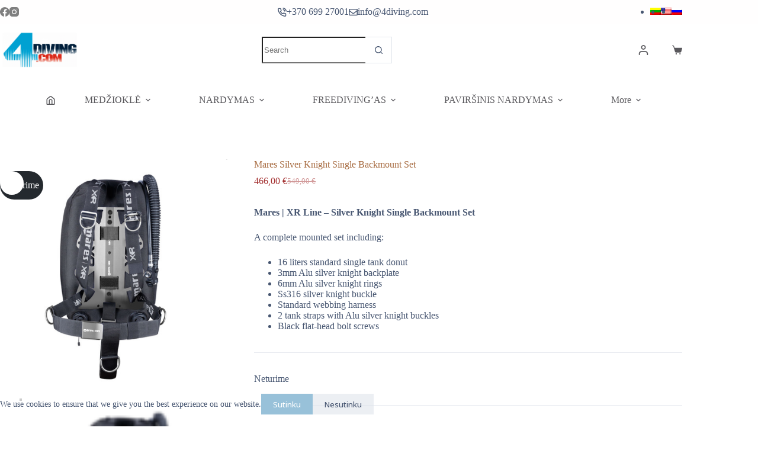

--- FILE ---
content_type: text/html; charset=UTF-8
request_url: https://www.4diving.com/produktas/silver-knight-single-backmount-set/
body_size: 40717
content:
<!doctype html>
<html lang="lt-LT" data-color-mode="light">
<head>
	
	<meta charset="UTF-8">
	<meta name="viewport" content="width=device-width, initial-scale=1, maximum-scale=5, viewport-fit=cover">
	<link rel="profile" href="https://gmpg.org/xfn/11">

	<meta name='robots' content='index, follow, max-image-preview:large, max-snippet:-1, max-video-preview:-1' />
	<style>img:is([sizes="auto" i], [sizes^="auto," i]) { contain-intrinsic-size: 3000px 1500px }</style>
	
	<!-- This site is optimized with the Yoast SEO plugin v25.2 - https://yoast.com/wordpress/plugins/seo/ -->
	<title>Silver Knight Single Backmount Set</title>
	<meta name="description" content="Silver Knight Single Backmount Set" />
	<link rel="canonical" href="https://www.4diving.com/produktas/silver-knight-single-backmount-set/" />
	<meta property="og:locale" content="lt_LT" />
	<meta property="og:type" content="article" />
	<meta property="og:title" content="Silver Knight Single Backmount Set" />
	<meta property="og:description" content="Silver Knight Single Backmount Set" />
	<meta property="og:url" content="https://www.4diving.com/produktas/silver-knight-single-backmount-set/" />
	<meta property="og:site_name" content="4diving" />
	<meta property="article:publisher" content="https://www.facebook.com/4diving" />
	<meta property="article:modified_time" content="2024-02-18T16:14:39+00:00" />
	<meta property="og:image" content="https://www.4diving.com/wp-content/uploads/2024/02/screenshot_2019-12-19_at_11.36.47.png" />
	<meta property="og:image:width" content="616" />
	<meta property="og:image:height" content="580" />
	<meta property="og:image:type" content="image/png" />
	<meta name="twitter:card" content="summary_large_image" />
	<script type="application/ld+json" class="yoast-schema-graph">{"@context":"https://schema.org","@graph":[{"@type":"WebPage","@id":"https://www.4diving.com/produktas/silver-knight-single-backmount-set/","url":"https://www.4diving.com/produktas/silver-knight-single-backmount-set/","name":"Silver Knight Single Backmount Set","isPartOf":{"@id":"https://www.4diving.com/#website"},"primaryImageOfPage":{"@id":"https://www.4diving.com/produktas/silver-knight-single-backmount-set/#primaryimage"},"image":{"@id":"https://www.4diving.com/produktas/silver-knight-single-backmount-set/#primaryimage"},"thumbnailUrl":"https://www.4diving.com/wp-content/uploads/2024/02/screenshot_2019-12-19_at_11.36.47.png","datePublished":"2024-02-18T16:14:38+00:00","dateModified":"2024-02-18T16:14:39+00:00","description":"Silver Knight Single Backmount Set","breadcrumb":{"@id":"https://www.4diving.com/produktas/silver-knight-single-backmount-set/#breadcrumb"},"inLanguage":"lt-LT","potentialAction":[{"@type":"ReadAction","target":["https://www.4diving.com/produktas/silver-knight-single-backmount-set/"]}]},{"@type":"ImageObject","inLanguage":"lt-LT","@id":"https://www.4diving.com/produktas/silver-knight-single-backmount-set/#primaryimage","url":"https://www.4diving.com/wp-content/uploads/2024/02/screenshot_2019-12-19_at_11.36.47.png","contentUrl":"https://www.4diving.com/wp-content/uploads/2024/02/screenshot_2019-12-19_at_11.36.47.png","width":616,"height":580},{"@type":"BreadcrumbList","@id":"https://www.4diving.com/produktas/silver-knight-single-backmount-set/#breadcrumb","itemListElement":[{"@type":"ListItem","position":1,"name":"Home","item":"https://www.4diving.com/"},{"@type":"ListItem","position":2,"name":"Products","item":"https://www.4diving.com/products/"},{"@type":"ListItem","position":3,"name":"Mares Silver Knight Single Backmount Set"}]},{"@type":"WebSite","@id":"https://www.4diving.com/#website","url":"https://www.4diving.com/","name":"4diving","description":"Nardymo prekės | Povandeninė medžioklė","publisher":{"@id":"https://www.4diving.com/#organization"},"potentialAction":[{"@type":"SearchAction","target":{"@type":"EntryPoint","urlTemplate":"https://www.4diving.com/?s={search_term_string}"},"query-input":{"@type":"PropertyValueSpecification","valueRequired":true,"valueName":"search_term_string"}}],"inLanguage":"lt-LT"},{"@type":"Organization","@id":"https://www.4diving.com/#organization","name":"4diving","url":"https://www.4diving.com/","logo":{"@type":"ImageObject","inLanguage":"lt-LT","@id":"https://www.4diving.com/#/schema/logo/image/","url":"https://www.4diving.com/wp-content/uploads/2024/02/IMG_0481-1.jpg","contentUrl":"https://www.4diving.com/wp-content/uploads/2024/02/IMG_0481-1.jpg","width":1284,"height":645,"caption":"4diving"},"image":{"@id":"https://www.4diving.com/#/schema/logo/image/"},"sameAs":["https://www.facebook.com/4diving","https://www.instagram.com/diver.lt/"]}]}</script>
	<!-- / Yoast SEO plugin. -->


<link rel='dns-prefetch' href='//www.googletagmanager.com' />
<link rel='dns-prefetch' href='//fonts.googleapis.com' />
<link rel="alternate" type="application/rss+xml" title="4diving &raquo; Įrašų RSS srautas" href="https://www.4diving.com/feed/" />
<link rel="alternate" type="application/rss+xml" title="4diving &raquo; Komentarų RSS srautas" href="https://www.4diving.com/comments/feed/" />
<link rel="alternate" type="application/rss+xml" title="4diving &raquo; Įrašo „Mares Silver Knight Single Backmount Set“ komentarų RSS srautas" href="https://www.4diving.com/produktas/silver-knight-single-backmount-set/feed/" />
<link rel='stylesheet' id='blocksy-dynamic-global-css' href='https://www.4diving.com/wp-content/uploads/blocksy/css/global.css?ver=75762' media='all' />
<link rel='stylesheet' id='font-awesome-css' href='https://www.4diving.com/wp-content/plugins/woocommerce-ajax-filters/berocket/assets/css/font-awesome.min.css?ver=6.8.1' media='all' />
<link rel='stylesheet' id='berocket_aapf_widget-style-css' href='https://www.4diving.com/wp-content/plugins/woocommerce-ajax-filters/assets/frontend/css/fullmain.min.css?ver=1.6.8.2' media='all' />
<link rel='stylesheet' id='wp-block-library-css' href='https://www.4diving.com/wp-includes/css/dist/block-library/style.min.css?ver=6.8.1' media='all' />
<style id='global-styles-inline-css'>
:root{--wp--preset--aspect-ratio--square: 1;--wp--preset--aspect-ratio--4-3: 4/3;--wp--preset--aspect-ratio--3-4: 3/4;--wp--preset--aspect-ratio--3-2: 3/2;--wp--preset--aspect-ratio--2-3: 2/3;--wp--preset--aspect-ratio--16-9: 16/9;--wp--preset--aspect-ratio--9-16: 9/16;--wp--preset--color--black: #000000;--wp--preset--color--cyan-bluish-gray: #abb8c3;--wp--preset--color--white: #ffffff;--wp--preset--color--pale-pink: #f78da7;--wp--preset--color--vivid-red: #cf2e2e;--wp--preset--color--luminous-vivid-orange: #ff6900;--wp--preset--color--luminous-vivid-amber: #fcb900;--wp--preset--color--light-green-cyan: #7bdcb5;--wp--preset--color--vivid-green-cyan: #00d084;--wp--preset--color--pale-cyan-blue: #8ed1fc;--wp--preset--color--vivid-cyan-blue: #0693e3;--wp--preset--color--vivid-purple: #9b51e0;--wp--preset--color--palette-color-1: var(--theme-palette-color-1, #98c1d9);--wp--preset--color--palette-color-2: var(--theme-palette-color-2, #E84855);--wp--preset--color--palette-color-3: var(--theme-palette-color-3, #475671);--wp--preset--color--palette-color-4: var(--theme-palette-color-4, #293241);--wp--preset--color--palette-color-5: var(--theme-palette-color-5, #E7E9EF);--wp--preset--color--palette-color-6: var(--theme-palette-color-6, #f3f4f7);--wp--preset--color--palette-color-7: var(--theme-palette-color-7, #FBFBFC);--wp--preset--color--palette-color-8: var(--theme-palette-color-8, #ffffff);--wp--preset--gradient--vivid-cyan-blue-to-vivid-purple: linear-gradient(135deg,rgba(6,147,227,1) 0%,rgb(155,81,224) 100%);--wp--preset--gradient--light-green-cyan-to-vivid-green-cyan: linear-gradient(135deg,rgb(122,220,180) 0%,rgb(0,208,130) 100%);--wp--preset--gradient--luminous-vivid-amber-to-luminous-vivid-orange: linear-gradient(135deg,rgba(252,185,0,1) 0%,rgba(255,105,0,1) 100%);--wp--preset--gradient--luminous-vivid-orange-to-vivid-red: linear-gradient(135deg,rgba(255,105,0,1) 0%,rgb(207,46,46) 100%);--wp--preset--gradient--very-light-gray-to-cyan-bluish-gray: linear-gradient(135deg,rgb(238,238,238) 0%,rgb(169,184,195) 100%);--wp--preset--gradient--cool-to-warm-spectrum: linear-gradient(135deg,rgb(74,234,220) 0%,rgb(151,120,209) 20%,rgb(207,42,186) 40%,rgb(238,44,130) 60%,rgb(251,105,98) 80%,rgb(254,248,76) 100%);--wp--preset--gradient--blush-light-purple: linear-gradient(135deg,rgb(255,206,236) 0%,rgb(152,150,240) 100%);--wp--preset--gradient--blush-bordeaux: linear-gradient(135deg,rgb(254,205,165) 0%,rgb(254,45,45) 50%,rgb(107,0,62) 100%);--wp--preset--gradient--luminous-dusk: linear-gradient(135deg,rgb(255,203,112) 0%,rgb(199,81,192) 50%,rgb(65,88,208) 100%);--wp--preset--gradient--pale-ocean: linear-gradient(135deg,rgb(255,245,203) 0%,rgb(182,227,212) 50%,rgb(51,167,181) 100%);--wp--preset--gradient--electric-grass: linear-gradient(135deg,rgb(202,248,128) 0%,rgb(113,206,126) 100%);--wp--preset--gradient--midnight: linear-gradient(135deg,rgb(2,3,129) 0%,rgb(40,116,252) 100%);--wp--preset--gradient--juicy-peach: linear-gradient(to right, #ffecd2 0%, #fcb69f 100%);--wp--preset--gradient--young-passion: linear-gradient(to right, #ff8177 0%, #ff867a 0%, #ff8c7f 21%, #f99185 52%, #cf556c 78%, #b12a5b 100%);--wp--preset--gradient--true-sunset: linear-gradient(to right, #fa709a 0%, #fee140 100%);--wp--preset--gradient--morpheus-den: linear-gradient(to top, #30cfd0 0%, #330867 100%);--wp--preset--gradient--plum-plate: linear-gradient(135deg, #667eea 0%, #764ba2 100%);--wp--preset--gradient--aqua-splash: linear-gradient(15deg, #13547a 0%, #80d0c7 100%);--wp--preset--gradient--love-kiss: linear-gradient(to top, #ff0844 0%, #ffb199 100%);--wp--preset--gradient--new-retrowave: linear-gradient(to top, #3b41c5 0%, #a981bb 49%, #ffc8a9 100%);--wp--preset--gradient--plum-bath: linear-gradient(to top, #cc208e 0%, #6713d2 100%);--wp--preset--gradient--high-flight: linear-gradient(to right, #0acffe 0%, #495aff 100%);--wp--preset--gradient--teen-party: linear-gradient(-225deg, #FF057C 0%, #8D0B93 50%, #321575 100%);--wp--preset--gradient--fabled-sunset: linear-gradient(-225deg, #231557 0%, #44107A 29%, #FF1361 67%, #FFF800 100%);--wp--preset--gradient--arielle-smile: radial-gradient(circle 248px at center, #16d9e3 0%, #30c7ec 47%, #46aef7 100%);--wp--preset--gradient--itmeo-branding: linear-gradient(180deg, #2af598 0%, #009efd 100%);--wp--preset--gradient--deep-blue: linear-gradient(to right, #6a11cb 0%, #2575fc 100%);--wp--preset--gradient--strong-bliss: linear-gradient(to right, #f78ca0 0%, #f9748f 19%, #fd868c 60%, #fe9a8b 100%);--wp--preset--gradient--sweet-period: linear-gradient(to top, #3f51b1 0%, #5a55ae 13%, #7b5fac 25%, #8f6aae 38%, #a86aa4 50%, #cc6b8e 62%, #f18271 75%, #f3a469 87%, #f7c978 100%);--wp--preset--gradient--purple-division: linear-gradient(to top, #7028e4 0%, #e5b2ca 100%);--wp--preset--gradient--cold-evening: linear-gradient(to top, #0c3483 0%, #a2b6df 100%, #6b8cce 100%, #a2b6df 100%);--wp--preset--gradient--mountain-rock: linear-gradient(to right, #868f96 0%, #596164 100%);--wp--preset--gradient--desert-hump: linear-gradient(to top, #c79081 0%, #dfa579 100%);--wp--preset--gradient--ethernal-constance: linear-gradient(to top, #09203f 0%, #537895 100%);--wp--preset--gradient--happy-memories: linear-gradient(-60deg, #ff5858 0%, #f09819 100%);--wp--preset--gradient--grown-early: linear-gradient(to top, #0ba360 0%, #3cba92 100%);--wp--preset--gradient--morning-salad: linear-gradient(-225deg, #B7F8DB 0%, #50A7C2 100%);--wp--preset--gradient--night-call: linear-gradient(-225deg, #AC32E4 0%, #7918F2 48%, #4801FF 100%);--wp--preset--gradient--mind-crawl: linear-gradient(-225deg, #473B7B 0%, #3584A7 51%, #30D2BE 100%);--wp--preset--gradient--angel-care: linear-gradient(-225deg, #FFE29F 0%, #FFA99F 48%, #FF719A 100%);--wp--preset--gradient--juicy-cake: linear-gradient(to top, #e14fad 0%, #f9d423 100%);--wp--preset--gradient--rich-metal: linear-gradient(to right, #d7d2cc 0%, #304352 100%);--wp--preset--gradient--mole-hall: linear-gradient(-20deg, #616161 0%, #9bc5c3 100%);--wp--preset--gradient--cloudy-knoxville: linear-gradient(120deg, #fdfbfb 0%, #ebedee 100%);--wp--preset--gradient--soft-grass: linear-gradient(to top, #c1dfc4 0%, #deecdd 100%);--wp--preset--gradient--saint-petersburg: linear-gradient(135deg, #f5f7fa 0%, #c3cfe2 100%);--wp--preset--gradient--everlasting-sky: linear-gradient(135deg, #fdfcfb 0%, #e2d1c3 100%);--wp--preset--gradient--kind-steel: linear-gradient(-20deg, #e9defa 0%, #fbfcdb 100%);--wp--preset--gradient--over-sun: linear-gradient(60deg, #abecd6 0%, #fbed96 100%);--wp--preset--gradient--premium-white: linear-gradient(to top, #d5d4d0 0%, #d5d4d0 1%, #eeeeec 31%, #efeeec 75%, #e9e9e7 100%);--wp--preset--gradient--clean-mirror: linear-gradient(45deg, #93a5cf 0%, #e4efe9 100%);--wp--preset--gradient--wild-apple: linear-gradient(to top, #d299c2 0%, #fef9d7 100%);--wp--preset--gradient--snow-again: linear-gradient(to top, #e6e9f0 0%, #eef1f5 100%);--wp--preset--gradient--confident-cloud: linear-gradient(to top, #dad4ec 0%, #dad4ec 1%, #f3e7e9 100%);--wp--preset--gradient--glass-water: linear-gradient(to top, #dfe9f3 0%, white 100%);--wp--preset--gradient--perfect-white: linear-gradient(-225deg, #E3FDF5 0%, #FFE6FA 100%);--wp--preset--font-size--small: 13px;--wp--preset--font-size--medium: 20px;--wp--preset--font-size--large: clamp(22px, 1.375rem + ((1vw - 3.2px) * 0.625), 30px);--wp--preset--font-size--x-large: clamp(30px, 1.875rem + ((1vw - 3.2px) * 1.563), 50px);--wp--preset--font-size--xx-large: clamp(45px, 2.813rem + ((1vw - 3.2px) * 2.734), 80px);--wp--preset--spacing--20: 0.44rem;--wp--preset--spacing--30: 0.67rem;--wp--preset--spacing--40: 1rem;--wp--preset--spacing--50: 1.5rem;--wp--preset--spacing--60: 2.25rem;--wp--preset--spacing--70: 3.38rem;--wp--preset--spacing--80: 5.06rem;--wp--preset--shadow--natural: 6px 6px 9px rgba(0, 0, 0, 0.2);--wp--preset--shadow--deep: 12px 12px 50px rgba(0, 0, 0, 0.4);--wp--preset--shadow--sharp: 6px 6px 0px rgba(0, 0, 0, 0.2);--wp--preset--shadow--outlined: 6px 6px 0px -3px rgba(255, 255, 255, 1), 6px 6px rgba(0, 0, 0, 1);--wp--preset--shadow--crisp: 6px 6px 0px rgba(0, 0, 0, 1);}:root { --wp--style--global--content-size: var(--theme-block-max-width);--wp--style--global--wide-size: var(--theme-block-wide-max-width); }:where(body) { margin: 0; }.wp-site-blocks > .alignleft { float: left; margin-right: 2em; }.wp-site-blocks > .alignright { float: right; margin-left: 2em; }.wp-site-blocks > .aligncenter { justify-content: center; margin-left: auto; margin-right: auto; }:where(.wp-site-blocks) > * { margin-block-start: var(--theme-content-spacing); margin-block-end: 0; }:where(.wp-site-blocks) > :first-child { margin-block-start: 0; }:where(.wp-site-blocks) > :last-child { margin-block-end: 0; }:root { --wp--style--block-gap: var(--theme-content-spacing); }:root :where(.is-layout-flow) > :first-child{margin-block-start: 0;}:root :where(.is-layout-flow) > :last-child{margin-block-end: 0;}:root :where(.is-layout-flow) > *{margin-block-start: var(--theme-content-spacing);margin-block-end: 0;}:root :where(.is-layout-constrained) > :first-child{margin-block-start: 0;}:root :where(.is-layout-constrained) > :last-child{margin-block-end: 0;}:root :where(.is-layout-constrained) > *{margin-block-start: var(--theme-content-spacing);margin-block-end: 0;}:root :where(.is-layout-flex){gap: var(--theme-content-spacing);}:root :where(.is-layout-grid){gap: var(--theme-content-spacing);}.is-layout-flow > .alignleft{float: left;margin-inline-start: 0;margin-inline-end: 2em;}.is-layout-flow > .alignright{float: right;margin-inline-start: 2em;margin-inline-end: 0;}.is-layout-flow > .aligncenter{margin-left: auto !important;margin-right: auto !important;}.is-layout-constrained > .alignleft{float: left;margin-inline-start: 0;margin-inline-end: 2em;}.is-layout-constrained > .alignright{float: right;margin-inline-start: 2em;margin-inline-end: 0;}.is-layout-constrained > .aligncenter{margin-left: auto !important;margin-right: auto !important;}.is-layout-constrained > :where(:not(.alignleft):not(.alignright):not(.alignfull)){max-width: var(--wp--style--global--content-size);margin-left: auto !important;margin-right: auto !important;}.is-layout-constrained > .alignwide{max-width: var(--wp--style--global--wide-size);}body .is-layout-flex{display: flex;}.is-layout-flex{flex-wrap: wrap;align-items: center;}.is-layout-flex > :is(*, div){margin: 0;}body .is-layout-grid{display: grid;}.is-layout-grid > :is(*, div){margin: 0;}body{padding-top: 0px;padding-right: 0px;padding-bottom: 0px;padding-left: 0px;}.has-black-color{color: var(--wp--preset--color--black) !important;}.has-cyan-bluish-gray-color{color: var(--wp--preset--color--cyan-bluish-gray) !important;}.has-white-color{color: var(--wp--preset--color--white) !important;}.has-pale-pink-color{color: var(--wp--preset--color--pale-pink) !important;}.has-vivid-red-color{color: var(--wp--preset--color--vivid-red) !important;}.has-luminous-vivid-orange-color{color: var(--wp--preset--color--luminous-vivid-orange) !important;}.has-luminous-vivid-amber-color{color: var(--wp--preset--color--luminous-vivid-amber) !important;}.has-light-green-cyan-color{color: var(--wp--preset--color--light-green-cyan) !important;}.has-vivid-green-cyan-color{color: var(--wp--preset--color--vivid-green-cyan) !important;}.has-pale-cyan-blue-color{color: var(--wp--preset--color--pale-cyan-blue) !important;}.has-vivid-cyan-blue-color{color: var(--wp--preset--color--vivid-cyan-blue) !important;}.has-vivid-purple-color{color: var(--wp--preset--color--vivid-purple) !important;}.has-palette-color-1-color{color: var(--wp--preset--color--palette-color-1) !important;}.has-palette-color-2-color{color: var(--wp--preset--color--palette-color-2) !important;}.has-palette-color-3-color{color: var(--wp--preset--color--palette-color-3) !important;}.has-palette-color-4-color{color: var(--wp--preset--color--palette-color-4) !important;}.has-palette-color-5-color{color: var(--wp--preset--color--palette-color-5) !important;}.has-palette-color-6-color{color: var(--wp--preset--color--palette-color-6) !important;}.has-palette-color-7-color{color: var(--wp--preset--color--palette-color-7) !important;}.has-palette-color-8-color{color: var(--wp--preset--color--palette-color-8) !important;}.has-black-background-color{background-color: var(--wp--preset--color--black) !important;}.has-cyan-bluish-gray-background-color{background-color: var(--wp--preset--color--cyan-bluish-gray) !important;}.has-white-background-color{background-color: var(--wp--preset--color--white) !important;}.has-pale-pink-background-color{background-color: var(--wp--preset--color--pale-pink) !important;}.has-vivid-red-background-color{background-color: var(--wp--preset--color--vivid-red) !important;}.has-luminous-vivid-orange-background-color{background-color: var(--wp--preset--color--luminous-vivid-orange) !important;}.has-luminous-vivid-amber-background-color{background-color: var(--wp--preset--color--luminous-vivid-amber) !important;}.has-light-green-cyan-background-color{background-color: var(--wp--preset--color--light-green-cyan) !important;}.has-vivid-green-cyan-background-color{background-color: var(--wp--preset--color--vivid-green-cyan) !important;}.has-pale-cyan-blue-background-color{background-color: var(--wp--preset--color--pale-cyan-blue) !important;}.has-vivid-cyan-blue-background-color{background-color: var(--wp--preset--color--vivid-cyan-blue) !important;}.has-vivid-purple-background-color{background-color: var(--wp--preset--color--vivid-purple) !important;}.has-palette-color-1-background-color{background-color: var(--wp--preset--color--palette-color-1) !important;}.has-palette-color-2-background-color{background-color: var(--wp--preset--color--palette-color-2) !important;}.has-palette-color-3-background-color{background-color: var(--wp--preset--color--palette-color-3) !important;}.has-palette-color-4-background-color{background-color: var(--wp--preset--color--palette-color-4) !important;}.has-palette-color-5-background-color{background-color: var(--wp--preset--color--palette-color-5) !important;}.has-palette-color-6-background-color{background-color: var(--wp--preset--color--palette-color-6) !important;}.has-palette-color-7-background-color{background-color: var(--wp--preset--color--palette-color-7) !important;}.has-palette-color-8-background-color{background-color: var(--wp--preset--color--palette-color-8) !important;}.has-black-border-color{border-color: var(--wp--preset--color--black) !important;}.has-cyan-bluish-gray-border-color{border-color: var(--wp--preset--color--cyan-bluish-gray) !important;}.has-white-border-color{border-color: var(--wp--preset--color--white) !important;}.has-pale-pink-border-color{border-color: var(--wp--preset--color--pale-pink) !important;}.has-vivid-red-border-color{border-color: var(--wp--preset--color--vivid-red) !important;}.has-luminous-vivid-orange-border-color{border-color: var(--wp--preset--color--luminous-vivid-orange) !important;}.has-luminous-vivid-amber-border-color{border-color: var(--wp--preset--color--luminous-vivid-amber) !important;}.has-light-green-cyan-border-color{border-color: var(--wp--preset--color--light-green-cyan) !important;}.has-vivid-green-cyan-border-color{border-color: var(--wp--preset--color--vivid-green-cyan) !important;}.has-pale-cyan-blue-border-color{border-color: var(--wp--preset--color--pale-cyan-blue) !important;}.has-vivid-cyan-blue-border-color{border-color: var(--wp--preset--color--vivid-cyan-blue) !important;}.has-vivid-purple-border-color{border-color: var(--wp--preset--color--vivid-purple) !important;}.has-palette-color-1-border-color{border-color: var(--wp--preset--color--palette-color-1) !important;}.has-palette-color-2-border-color{border-color: var(--wp--preset--color--palette-color-2) !important;}.has-palette-color-3-border-color{border-color: var(--wp--preset--color--palette-color-3) !important;}.has-palette-color-4-border-color{border-color: var(--wp--preset--color--palette-color-4) !important;}.has-palette-color-5-border-color{border-color: var(--wp--preset--color--palette-color-5) !important;}.has-palette-color-6-border-color{border-color: var(--wp--preset--color--palette-color-6) !important;}.has-palette-color-7-border-color{border-color: var(--wp--preset--color--palette-color-7) !important;}.has-palette-color-8-border-color{border-color: var(--wp--preset--color--palette-color-8) !important;}.has-vivid-cyan-blue-to-vivid-purple-gradient-background{background: var(--wp--preset--gradient--vivid-cyan-blue-to-vivid-purple) !important;}.has-light-green-cyan-to-vivid-green-cyan-gradient-background{background: var(--wp--preset--gradient--light-green-cyan-to-vivid-green-cyan) !important;}.has-luminous-vivid-amber-to-luminous-vivid-orange-gradient-background{background: var(--wp--preset--gradient--luminous-vivid-amber-to-luminous-vivid-orange) !important;}.has-luminous-vivid-orange-to-vivid-red-gradient-background{background: var(--wp--preset--gradient--luminous-vivid-orange-to-vivid-red) !important;}.has-very-light-gray-to-cyan-bluish-gray-gradient-background{background: var(--wp--preset--gradient--very-light-gray-to-cyan-bluish-gray) !important;}.has-cool-to-warm-spectrum-gradient-background{background: var(--wp--preset--gradient--cool-to-warm-spectrum) !important;}.has-blush-light-purple-gradient-background{background: var(--wp--preset--gradient--blush-light-purple) !important;}.has-blush-bordeaux-gradient-background{background: var(--wp--preset--gradient--blush-bordeaux) !important;}.has-luminous-dusk-gradient-background{background: var(--wp--preset--gradient--luminous-dusk) !important;}.has-pale-ocean-gradient-background{background: var(--wp--preset--gradient--pale-ocean) !important;}.has-electric-grass-gradient-background{background: var(--wp--preset--gradient--electric-grass) !important;}.has-midnight-gradient-background{background: var(--wp--preset--gradient--midnight) !important;}.has-juicy-peach-gradient-background{background: var(--wp--preset--gradient--juicy-peach) !important;}.has-young-passion-gradient-background{background: var(--wp--preset--gradient--young-passion) !important;}.has-true-sunset-gradient-background{background: var(--wp--preset--gradient--true-sunset) !important;}.has-morpheus-den-gradient-background{background: var(--wp--preset--gradient--morpheus-den) !important;}.has-plum-plate-gradient-background{background: var(--wp--preset--gradient--plum-plate) !important;}.has-aqua-splash-gradient-background{background: var(--wp--preset--gradient--aqua-splash) !important;}.has-love-kiss-gradient-background{background: var(--wp--preset--gradient--love-kiss) !important;}.has-new-retrowave-gradient-background{background: var(--wp--preset--gradient--new-retrowave) !important;}.has-plum-bath-gradient-background{background: var(--wp--preset--gradient--plum-bath) !important;}.has-high-flight-gradient-background{background: var(--wp--preset--gradient--high-flight) !important;}.has-teen-party-gradient-background{background: var(--wp--preset--gradient--teen-party) !important;}.has-fabled-sunset-gradient-background{background: var(--wp--preset--gradient--fabled-sunset) !important;}.has-arielle-smile-gradient-background{background: var(--wp--preset--gradient--arielle-smile) !important;}.has-itmeo-branding-gradient-background{background: var(--wp--preset--gradient--itmeo-branding) !important;}.has-deep-blue-gradient-background{background: var(--wp--preset--gradient--deep-blue) !important;}.has-strong-bliss-gradient-background{background: var(--wp--preset--gradient--strong-bliss) !important;}.has-sweet-period-gradient-background{background: var(--wp--preset--gradient--sweet-period) !important;}.has-purple-division-gradient-background{background: var(--wp--preset--gradient--purple-division) !important;}.has-cold-evening-gradient-background{background: var(--wp--preset--gradient--cold-evening) !important;}.has-mountain-rock-gradient-background{background: var(--wp--preset--gradient--mountain-rock) !important;}.has-desert-hump-gradient-background{background: var(--wp--preset--gradient--desert-hump) !important;}.has-ethernal-constance-gradient-background{background: var(--wp--preset--gradient--ethernal-constance) !important;}.has-happy-memories-gradient-background{background: var(--wp--preset--gradient--happy-memories) !important;}.has-grown-early-gradient-background{background: var(--wp--preset--gradient--grown-early) !important;}.has-morning-salad-gradient-background{background: var(--wp--preset--gradient--morning-salad) !important;}.has-night-call-gradient-background{background: var(--wp--preset--gradient--night-call) !important;}.has-mind-crawl-gradient-background{background: var(--wp--preset--gradient--mind-crawl) !important;}.has-angel-care-gradient-background{background: var(--wp--preset--gradient--angel-care) !important;}.has-juicy-cake-gradient-background{background: var(--wp--preset--gradient--juicy-cake) !important;}.has-rich-metal-gradient-background{background: var(--wp--preset--gradient--rich-metal) !important;}.has-mole-hall-gradient-background{background: var(--wp--preset--gradient--mole-hall) !important;}.has-cloudy-knoxville-gradient-background{background: var(--wp--preset--gradient--cloudy-knoxville) !important;}.has-soft-grass-gradient-background{background: var(--wp--preset--gradient--soft-grass) !important;}.has-saint-petersburg-gradient-background{background: var(--wp--preset--gradient--saint-petersburg) !important;}.has-everlasting-sky-gradient-background{background: var(--wp--preset--gradient--everlasting-sky) !important;}.has-kind-steel-gradient-background{background: var(--wp--preset--gradient--kind-steel) !important;}.has-over-sun-gradient-background{background: var(--wp--preset--gradient--over-sun) !important;}.has-premium-white-gradient-background{background: var(--wp--preset--gradient--premium-white) !important;}.has-clean-mirror-gradient-background{background: var(--wp--preset--gradient--clean-mirror) !important;}.has-wild-apple-gradient-background{background: var(--wp--preset--gradient--wild-apple) !important;}.has-snow-again-gradient-background{background: var(--wp--preset--gradient--snow-again) !important;}.has-confident-cloud-gradient-background{background: var(--wp--preset--gradient--confident-cloud) !important;}.has-glass-water-gradient-background{background: var(--wp--preset--gradient--glass-water) !important;}.has-perfect-white-gradient-background{background: var(--wp--preset--gradient--perfect-white) !important;}.has-small-font-size{font-size: var(--wp--preset--font-size--small) !important;}.has-medium-font-size{font-size: var(--wp--preset--font-size--medium) !important;}.has-large-font-size{font-size: var(--wp--preset--font-size--large) !important;}.has-x-large-font-size{font-size: var(--wp--preset--font-size--x-large) !important;}.has-xx-large-font-size{font-size: var(--wp--preset--font-size--xx-large) !important;}
:root :where(.wp-block-pullquote){font-size: clamp(0.984em, 0.984rem + ((1vw - 0.2em) * 0.645), 1.5em);line-height: 1.6;}
</style>
<link rel='stylesheet' id='photoswipe-css' href='https://www.4diving.com/wp-content/plugins/woocommerce/assets/css/photoswipe/photoswipe.min.css?ver=9.9.5' media='all' />
<link rel='stylesheet' id='photoswipe-default-skin-css' href='https://www.4diving.com/wp-content/plugins/woocommerce/assets/css/photoswipe/default-skin/default-skin.min.css?ver=9.9.5' media='all' />
<style id='woocommerce-inline-inline-css'>
.woocommerce form .form-row .required { visibility: visible; }
</style>
<link rel='stylesheet' id='spell-style-css' href='https://www.4diving.com/wp-content/plugins/Klix/assets/css/spell.css?ver=6.8.1' media='all' />
<link rel='stylesheet' id='ct-main-styles-css' href='https://www.4diving.com/wp-content/themes/blocksy/static/bundle/main.min.css?ver=2.1.0' media='all' />
<link rel='stylesheet' id='blocksy-pro-video-indicator-styles-css' href='https://www.4diving.com/wp-content/plugins/blocksy-companion-pro/framework/premium/static/bundle/video-indicator.min.css?ver=2.0.23' media='all' />
<link rel='stylesheet' id='wpa-css-css' href='https://www.4diving.com/wp-content/plugins/honeypot/includes/css/wpa.css?ver=2.1.20' media='all' />
<link rel='stylesheet' id='trp-language-switcher-style-css' href='https://www.4diving.com/wp-content/plugins/translatepress-multilingual/assets/css/trp-language-switcher.css?ver=2.7.1' media='all' />
<link rel='stylesheet' id='woocommerce-photo-reviews-style-css' href='https://www.4diving.com/wp-content/plugins/woo-photo-reviews/css/style.css?ver=1.2.19' media='all' />
<style id='woocommerce-photo-reviews-style-inline-css'>
.rate-percent{background-color:#96588a;}.star-rating:before,.star-rating span:before,.stars a:hover:after, .stars a.active:after{color:#ffb600 !important;}
</style>
<link rel='stylesheet' id='wcpr-masonry-style-css' href='https://www.4diving.com/wp-content/plugins/woo-photo-reviews/css/masonry.css?ver=1.2.19' media='all' />
<link rel='stylesheet' id='wcpr-swipebox-css-css' href='https://www.4diving.com/wp-content/plugins/woo-photo-reviews/css/swipebox.css?ver=1.2.19' media='all' />
<link rel='stylesheet' id='gateway-css' href='https://www.4diving.com/wp-content/plugins/woocommerce-paypal-payments/modules/ppcp-button/assets/css/gateway.css?ver=2.7.0' media='all' />
<link rel='stylesheet' id='brands-styles-css' href='https://www.4diving.com/wp-content/plugins/woocommerce/assets/css/brands.css?ver=9.9.5' media='all' />
<link rel='stylesheet' id='ct-woocommerce-styles-css' href='https://www.4diving.com/wp-content/themes/blocksy/static/bundle/woocommerce.min.css?ver=2.1.0' media='all' />
<link rel='stylesheet' id='blocksy-fonts-font-source-google-css' href='https://fonts.googleapis.com/css2?family=Open%20Sans:wght@400;500;600;700&#038;display=swap' media='all' />
<link rel='stylesheet' id='ct-page-title-styles-css' href='https://www.4diving.com/wp-content/themes/blocksy/static/bundle/page-title.min.css?ver=2.1.0' media='all' />
<link rel='stylesheet' id='ct-elementor-styles-css' href='https://www.4diving.com/wp-content/themes/blocksy/static/bundle/elementor-frontend.min.css?ver=2.1.0' media='all' />
<link rel='stylesheet' id='ct-elementor-woocommerce-styles-css' href='https://www.4diving.com/wp-content/themes/blocksy/static/bundle/elementor-woocommerce-frontend.min.css?ver=2.1.0' media='all' />
<link rel='stylesheet' id='ct-share-box-styles-css' href='https://www.4diving.com/wp-content/themes/blocksy/static/bundle/share-box.min.css?ver=2.1.0' media='all' />
<link rel='stylesheet' id='ct-comments-styles-css' href='https://www.4diving.com/wp-content/themes/blocksy/static/bundle/comments.min.css?ver=2.1.0' media='all' />
<link rel='stylesheet' id='ct-flexy-styles-css' href='https://www.4diving.com/wp-content/themes/blocksy/static/bundle/flexy.min.css?ver=2.1.0' media='all' />
<link rel='stylesheet' id='ct-wpforms-styles-css' href='https://www.4diving.com/wp-content/themes/blocksy/static/bundle/wpforms.min.css?ver=2.1.0' media='all' />
<link rel='stylesheet' id='blocksy-pro-language-switcher-styles-css' href='https://www.4diving.com/wp-content/plugins/blocksy-companion-pro/framework/premium/static/bundle/language-switcher.min.css?ver=2.0.23' media='all' />
<link rel='stylesheet' id='blocksy-pro-search-input-styles-css' href='https://www.4diving.com/wp-content/plugins/blocksy-companion-pro/framework/premium/static/bundle/search-input.min.css?ver=2.0.23' media='all' />
<link rel='stylesheet' id='blocksy-ext-mega-menu-styles-css' href='https://www.4diving.com/wp-content/plugins/blocksy-companion-pro/framework/premium/extensions/mega-menu/static/bundle/main.min.css?ver=2.0.23' media='all' />
<link rel='stylesheet' id='blocksy-ext-shortcuts-styles-css' href='https://www.4diving.com/wp-content/plugins/blocksy-companion-pro/framework/premium/extensions/shortcuts/static/bundle/main.min.css?ver=2.0.23' media='all' />
<link rel='stylesheet' id='blocksy-ext-cookies-consent-styles-css' href='https://www.4diving.com/wp-content/plugins/blocksy-companion-pro/framework/extensions/cookies-consent/static/bundle/main.min.css?ver=2.0.23' media='all' />
<link rel='stylesheet' id='blocksy-ext-woocommerce-extra-styles-css' href='https://www.4diving.com/wp-content/plugins/blocksy-companion-pro/framework/premium/extensions/woocommerce-extra/static/bundle/main.min.css?ver=2.0.23' media='all' />
<link rel='stylesheet' id='blocksy-ext-woocommerce-extra-floating-cart-styles-css' href='https://www.4diving.com/wp-content/plugins/blocksy-companion-pro/framework/premium/extensions/woocommerce-extra/static/bundle/floating-bar.min.css?ver=2.0.23' media='all' />
<link rel='stylesheet' id='blocksy-ext-woocommerce-extra-quick-view-styles-css' href='https://www.4diving.com/wp-content/plugins/blocksy-companion-pro/framework/premium/extensions/woocommerce-extra/static/bundle/quick-view.min.css?ver=2.0.23' media='all' />
<link rel='stylesheet' id='blocksy-ext-woocommerce-extra-off-canvas-filters-styles-css' href='https://www.4diving.com/wp-content/plugins/blocksy-companion-pro/framework/premium/extensions/woocommerce-extra/static/bundle/off-canvas-filter.min.css?ver=2.0.23' media='all' />
<link rel='stylesheet' id='blocksy-ext-woocommerce-extra-filters-styles-css' href='https://www.4diving.com/wp-content/plugins/blocksy-companion-pro/framework/premium/extensions/woocommerce-extra/static/bundle/filters.min.css?ver=2.0.23' media='all' />
<link rel='stylesheet' id='blocksy-ext-woocommerce-extra-wishlist-styles-css' href='https://www.4diving.com/wp-content/plugins/blocksy-companion-pro/framework/premium/extensions/woocommerce-extra/static/bundle/wishlist.min.css?ver=2.0.23' media='all' />
<link rel='stylesheet' id='blocksy-ext-woocommerce-extra-product-gallery-styles-css' href='https://www.4diving.com/wp-content/plugins/blocksy-companion-pro/framework/premium/extensions/woocommerce-extra/static/bundle/gallery-types.min.css?ver=2.0.23' media='all' />
<link rel='stylesheet' id='blocksy-ext-woocommerce-extra-variation-swatches-styles-css' href='https://www.4diving.com/wp-content/plugins/blocksy-companion-pro/framework/premium/extensions/woocommerce-extra/static/bundle/variation-swatches.min.css?ver=2.0.23' media='all' />
<link rel='stylesheet' id='blocksy-ext-woocommerce-extra-advanced-reviews-styles-css' href='https://www.4diving.com/wp-content/plugins/blocksy-companion-pro/framework/premium/extensions/woocommerce-extra/static/bundle/advanced-reviews.min.css?ver=2.0.23' media='all' />
<link rel='stylesheet' id='blocksy-ext-woocommerce-extra-custom-badges-styles-css' href='https://www.4diving.com/wp-content/plugins/blocksy-companion-pro/framework/premium/extensions/woocommerce-extra/static/bundle/custom-badges.min.css?ver=2.0.23' media='all' />
<link rel='stylesheet' id='blocksy-ext-woocommerce-extra-sale-countdown-styles-css' href='https://www.4diving.com/wp-content/plugins/blocksy-companion-pro/framework/premium/extensions/woocommerce-extra/static/bundle/sale-countdown.min.css?ver=2.0.23' media='all' />
<link rel='stylesheet' id='blocksy-companion-header-account-styles-css' href='https://www.4diving.com/wp-content/plugins/blocksy-companion-pro/static/bundle/header-account.min.css?ver=2.0.23' media='all' />
<link rel='stylesheet' id='wpr-text-animations-css-css' href='https://www.4diving.com/wp-content/plugins/royal-elementor-addons/assets/css/lib/animations/text-animations.min.css?ver=1.7.1025' media='all' />
<link rel='stylesheet' id='wpr-addons-css-css' href='https://www.4diving.com/wp-content/plugins/royal-elementor-addons/assets/css/frontend.min.css?ver=1.7.1025' media='all' />
<link rel='stylesheet' id='font-awesome-5-all-css' href='https://www.4diving.com/wp-content/plugins/elementor/assets/lib/font-awesome/css/all.min.css?ver=1.7.1025' media='all' />
<link rel='stylesheet' id='sib-front-css-css' href='https://www.4diving.com/wp-content/plugins/mailin/css/mailin-front.css?ver=6.8.1' media='all' />
<script src="https://www.4diving.com/wp-includes/js/jquery/jquery.min.js?ver=3.7.1" id="jquery-core-js"></script>
<script src="https://www.4diving.com/wp-includes/js/jquery/jquery-migrate.min.js?ver=3.4.1" id="jquery-migrate-js"></script>
<script src="https://www.4diving.com/wp-content/plugins/woocommerce/assets/js/jquery-blockui/jquery.blockUI.min.js?ver=2.7.0-wc.9.9.5" id="jquery-blockui-js" data-wp-strategy="defer"></script>
<script id="wc-add-to-cart-js-extra">
var wc_add_to_cart_params = {"ajax_url":"\/wp-admin\/admin-ajax.php","wc_ajax_url":"\/?wc-ajax=%%endpoint%%","i18n_view_cart":"Krep\u0161elis","cart_url":"https:\/\/www.4diving.com\/krepselis\/","is_cart":"","cart_redirect_after_add":"no","i18n_view_cart_with_icon":"<svg class=\"ct-icon\" aria-hidden=\"true\" width=\"15\" height=\"15\" viewBox=\"0 0 15 15\"><path d=\"M11.2 3.5V1.8c0-1-.8-1.8-1.8-1.8h-4c-1 0-1.8.8-1.8 1.8v1.8H0v9.8c0 1 .8 1.8 1.8 1.8h11.5c1 0 1.8-.8 1.8-1.8V3.5h-3.9zm-6-1.7c0-.1.1-.2.2-.2h4c.1 0 .2.1.2.2v1.8H5.2V1.8zm5.1 6.4-2.8 3c-.3.3-.7.3-1 0L4.8 9.8c-.4-.3-.4-.8-.1-1.1s.7-.3 1.1-.1l1.1 1 2.3-2.5c.3-.3.8-.3 1.1 0 .3.3.3.8 0 1.1z\"\/><\/svg><span class=\"ct-tooltip\">Krep\u0161elis<\/span>"};
</script>
<script src="https://www.4diving.com/wp-content/plugins/woocommerce/assets/js/frontend/add-to-cart.min.js?ver=9.9.5" id="wc-add-to-cart-js" defer data-wp-strategy="defer"></script>
<script src="https://www.4diving.com/wp-content/plugins/woocommerce/assets/js/zoom/jquery.zoom.min.js?ver=1.7.21-wc.9.9.5" id="zoom-js" defer data-wp-strategy="defer"></script>
<script src="https://www.4diving.com/wp-content/plugins/woocommerce/assets/js/photoswipe/photoswipe.min.js?ver=4.1.1-wc.9.9.5" id="photoswipe-js" defer data-wp-strategy="defer"></script>
<script src="https://www.4diving.com/wp-content/plugins/woocommerce/assets/js/photoswipe/photoswipe-ui-default.min.js?ver=4.1.1-wc.9.9.5" id="photoswipe-ui-default-js" defer data-wp-strategy="defer"></script>
<script id="wc-single-product-js-extra">
var wc_single_product_params = {"i18n_required_rating_text":"Pasirinkite \u012fvertinim\u0105","i18n_rating_options":["1 i\u0161 5 \u017evaig\u017edu\u010di\u0173","2 i\u0161 5 \u017evaig\u017edu\u010di\u0173","3 i\u0161 5 \u017evaig\u017edu\u010di\u0173","4 i\u0161 5 \u017evaig\u017edu\u010di\u0173","5 i\u0161 5 \u017evaig\u017edu\u010di\u0173"],"i18n_product_gallery_trigger_text":"View full-screen image gallery","review_rating_required":"no","flexslider":{"rtl":false,"animation":"slide","smoothHeight":true,"directionNav":true,"controlNav":"thumbnails","slideshow":false,"animationSpeed":500,"animationLoop":false,"allowOneSlide":false},"zoom_enabled":"1","zoom_options":[],"photoswipe_enabled":"1","photoswipe_options":{"shareEl":false,"closeOnScroll":false,"history":false,"hideAnimationDuration":0,"showAnimationDuration":0},"flexslider_enabled":""};
</script>
<script src="https://www.4diving.com/wp-content/plugins/woocommerce/assets/js/frontend/single-product.min.js?ver=9.9.5" id="wc-single-product-js" defer data-wp-strategy="defer"></script>
<script src="https://www.4diving.com/wp-content/plugins/woocommerce/assets/js/js-cookie/js.cookie.min.js?ver=2.1.4-wc.9.9.5" id="js-cookie-js" data-wp-strategy="defer"></script>
<script src="https://www.4diving.com/wp-content/plugins/translatepress-multilingual/assets/js/trp-frontend-compatibility.js?ver=2.7.1" id="trp-frontend-compatibility-js"></script>
<script id="woocommerce-photo-reviews-script-js-extra">
var woocommerce_photo_reviews_params = {"ajaxurl":"https:\/\/www.4diving.com\/wp-admin\/admin-ajax.php","i18n_required_rating_text":"Please select a rating","i18n_required_comment_text":"Please enter your comment","i18n_required_name_text":"Please enter your name","i18n_required_email_text":"Please enter your email","warning_gdpr":"Please agree with our term and policy.","upload_allow":["image\/jpg","image\/jpeg","image\/bmp","image\/png","image\/webp","image\/gif"],"ajax_upload_file":"","ajax_check_content_reviews":"","max_file_size":"2000","max_files":"2","enable_photo":"on","required_image":"off","warning_required_image":"Please upload at least one image for your review!","warning_max_files":"You can only upload maximum of 2 files","warning_upload_allow":"'%file_name%' is not an allowed file type.","warning_max_file_size":"The size of '%file_name%' is greater than 2000 kB.","comments_container_id":"comments","nonce":"fe7dc039a6","wc_ajax_url":"\/?wc-ajax=%%endpoint%%"};
</script>
<script src="https://www.4diving.com/wp-content/plugins/woo-photo-reviews/js/script.js?ver=1.2.19" id="woocommerce-photo-reviews-script-js"></script>
<script src="https://www.4diving.com/wp-content/plugins/woo-photo-reviews/js/jquery.swipebox.js?ver=1.2.19" id="wcpr-swipebox-js-js"></script>
<script src="https://www.4diving.com/wp-content/plugins/woo-photo-reviews/js/masonry.js?ver=1.2.19" id="wcpr-masonry-script-js"></script>
<script id="wc-cart-fragments-js-extra">
var wc_cart_fragments_params = {"ajax_url":"\/wp-admin\/admin-ajax.php","wc_ajax_url":"\/?wc-ajax=%%endpoint%%","cart_hash_key":"wc_cart_hash_bc56f543f5f4e7cf2ae7caf480fbf814","fragment_name":"wc_fragments_bc56f543f5f4e7cf2ae7caf480fbf814","request_timeout":"5000"};
</script>
<script src="https://www.4diving.com/wp-content/plugins/woocommerce/assets/js/frontend/cart-fragments.min.js?ver=9.9.5" id="wc-cart-fragments-js" defer data-wp-strategy="defer"></script>

<!-- Google tag (gtag.js) snippet added by Site Kit -->

<!-- Google Analytics snippet added by Site Kit -->
<script src="https://www.googletagmanager.com/gtag/js?id=GT-5D967N5" id="google_gtagjs-js" async></script>
<script id="google_gtagjs-js-after">
window.dataLayer = window.dataLayer || [];function gtag(){dataLayer.push(arguments);}
gtag("set","linker",{"domains":["www.4diving.com"]});
gtag("js", new Date());
gtag("set", "developer_id.dZTNiMT", true);
gtag("config", "GT-5D967N5");
 window._googlesitekit = window._googlesitekit || {}; window._googlesitekit.throttledEvents = []; window._googlesitekit.gtagEvent = (name, data) => { var key = JSON.stringify( { name, data } ); if ( !! window._googlesitekit.throttledEvents[ key ] ) { return; } window._googlesitekit.throttledEvents[ key ] = true; setTimeout( () => { delete window._googlesitekit.throttledEvents[ key ]; }, 5 ); gtag( "event", name, { ...data, event_source: "site-kit" } ); };
</script>

<!-- End Google tag (gtag.js) snippet added by Site Kit -->
<script id="sib-front-js-js-extra">
var sibErrMsg = {"invalidMail":"Please fill out valid email address","requiredField":"Please fill out required fields","invalidDateFormat":"Please fill out valid date format","invalidSMSFormat":"Please fill out valid phone number"};
var ajax_sib_front_object = {"ajax_url":"https:\/\/www.4diving.com\/wp-admin\/admin-ajax.php","ajax_nonce":"b5b782bf10","flag_url":"https:\/\/www.4diving.com\/wp-content\/plugins\/mailin\/img\/flags\/"};
</script>
<script src="https://www.4diving.com/wp-content/plugins/mailin/js/mailin-front.js?ver=1750528481" id="sib-front-js-js"></script>
<link rel="https://api.w.org/" href="https://www.4diving.com/wp-json/" /><link rel="alternate" title="JSON" type="application/json" href="https://www.4diving.com/wp-json/wp/v2/product/44099" /><link rel="EditURI" type="application/rsd+xml" title="RSD" href="https://www.4diving.com/xmlrpc.php?rsd" />
<meta name="generator" content="WordPress 6.8.1" />
<meta name="generator" content="WooCommerce 9.9.5" />
<link rel='shortlink' href='https://www.4diving.com/?p=44099' />
<link rel="alternate" title="oEmbed (JSON)" type="application/json+oembed" href="https://www.4diving.com/wp-json/oembed/1.0/embed?url=https%3A%2F%2Fwww.4diving.com%2Fproduktas%2Fsilver-knight-single-backmount-set%2F" />
<link rel="alternate" title="oEmbed (XML)" type="text/xml+oembed" href="https://www.4diving.com/wp-json/oembed/1.0/embed?url=https%3A%2F%2Fwww.4diving.com%2Fproduktas%2Fsilver-knight-single-backmount-set%2F&#038;format=xml" />
<meta name="generator" content="Site Kit by Google 1.154.0" /><style></style><link rel="alternate" hreflang="lt-LT" href="https://www.4diving.com/produktas/silver-knight-single-backmount-set/"/>
<link rel="alternate" hreflang="en-US" href="https://www.4diving.com/en/produktas/silver-knight-single-backmount-set/"/>
<link rel="alternate" hreflang="ru-RU" href="https://www.4diving.com/ru/produktas/silver-knight-single-backmount-set/"/>
<link rel="alternate" hreflang="lt" href="https://www.4diving.com/produktas/silver-knight-single-backmount-set/"/>
<link rel="alternate" hreflang="en" href="https://www.4diving.com/en/produktas/silver-knight-single-backmount-set/"/>
<link rel="alternate" hreflang="ru" href="https://www.4diving.com/ru/produktas/silver-knight-single-backmount-set/"/>
		<script>
			( function() {
				window.onpageshow = function( event ) {
					// Defined window.wpforms means that a form exists on a page.
					// If so and back/forward button has been clicked,
					// force reload a page to prevent the submit button state stuck.
					if ( typeof window.wpforms !== 'undefined' && event.persisted ) {
						window.location.reload();
					}
				};
			}() );
		</script>
		<noscript><link rel='stylesheet' href='https://www.4diving.com/wp-content/themes/blocksy/static/bundle/no-scripts.min.css' type='text/css'></noscript>
	<noscript><style>.woocommerce-product-gallery{ opacity: 1 !important; }</style></noscript>
	<meta name="generator" content="Elementor 3.29.2; features: e_font_icon_svg, additional_custom_breakpoints, e_local_google_fonts; settings: css_print_method-external, google_font-enabled, font_display-auto">

<style>
	.compact-trust-badges {
    display: flex;
    justify-content: space-between;
    gap: 10px;
    margin: 20px 0;
    padding: 12px;
    background: #f8f8f8;
    border-radius: 6px;
    border: 1px solid #eee;
}

.trust-badge {
    display: flex;
    align-items: center;
    gap: 8px;
    font-size: 16px;
	font-weight: 600;
    line-height: 1.3;
    color: #555;
}

.trust-icon {
    font-size: 16px;
    display: flex;
	font-weight: 600;
    align-items: center;
    justify-content: center;
}

/* Responsive adjustments */
@media (max-width: 600px) {
    .compact-trust-badges {
        flex-wrap: wrap;
        justify-content: center;
        gap: 15px;
    }
    .trust-badge {
        flex: 0 0 calc(50% - 10px);
        justify-content: center;
    }
}

@media (max-width: 400px) {
    .trust-badge {
        flex: 0 0 100%;
    }
}
	</style>
			<style>
				.e-con.e-parent:nth-of-type(n+4):not(.e-lazyloaded):not(.e-no-lazyload),
				.e-con.e-parent:nth-of-type(n+4):not(.e-lazyloaded):not(.e-no-lazyload) * {
					background-image: none !important;
				}
				@media screen and (max-height: 1024px) {
					.e-con.e-parent:nth-of-type(n+3):not(.e-lazyloaded):not(.e-no-lazyload),
					.e-con.e-parent:nth-of-type(n+3):not(.e-lazyloaded):not(.e-no-lazyload) * {
						background-image: none !important;
					}
				}
				@media screen and (max-height: 640px) {
					.e-con.e-parent:nth-of-type(n+2):not(.e-lazyloaded):not(.e-no-lazyload),
					.e-con.e-parent:nth-of-type(n+2):not(.e-lazyloaded):not(.e-no-lazyload) * {
						background-image: none !important;
					}
				}
			</style>
			    <script type="module" src="https://klix.blob.core.windows.net/public/pay-later-widget/build/klix-pay-later-widget.esm.js"></script>
    <script nomodule="" src="https://klix.blob.core.windows.net/public/pay-later-widget/build/klix-pay-later-widget.js"></script>
    <link rel="icon" href="https://www.4diving.com/wp-content/uploads/2024/02/cropped-IMG_0481-2-32x32.jpg" sizes="32x32" />
<link rel="icon" href="https://www.4diving.com/wp-content/uploads/2024/02/cropped-IMG_0481-2-192x192.jpg" sizes="192x192" />
<link rel="apple-touch-icon" href="https://www.4diving.com/wp-content/uploads/2024/02/cropped-IMG_0481-2-180x180.jpg" />
<meta name="msapplication-TileImage" content="https://www.4diving.com/wp-content/uploads/2024/02/cropped-IMG_0481-2-270x270.jpg" />
<style id="wpr_lightbox_styles">
				.lg-backdrop {
					background-color: rgba(0,0,0,0.6) !important;
				}
				.lg-toolbar,
				.lg-dropdown {
					background-color: rgba(0,0,0,0.8) !important;
				}
				.lg-dropdown:after {
					border-bottom-color: rgba(0,0,0,0.8) !important;
				}
				.lg-sub-html {
					background-color: rgba(0,0,0,0.8) !important;
				}
				.lg-thumb-outer,
				.lg-progress-bar {
					background-color: #444444 !important;
				}
				.lg-progress {
					background-color: #a90707 !important;
				}
				.lg-icon {
					color: #efefef !important;
					font-size: 20px !important;
				}
				.lg-icon.lg-toogle-thumb {
					font-size: 24px !important;
				}
				.lg-icon:hover,
				.lg-dropdown-text:hover {
					color: #ffffff !important;
				}
				.lg-sub-html,
				.lg-dropdown-text {
					color: #efefef !important;
					font-size: 14px !important;
				}
				#lg-counter {
					color: #efefef !important;
					font-size: 14px !important;
				}
				.lg-prev,
				.lg-next {
					font-size: 35px !important;
				}

				/* Defaults */
				.lg-icon {
				background-color: transparent !important;
				}

				#lg-counter {
				opacity: 0.9;
				}

				.lg-thumb-outer {
				padding: 0 10px;
				}

				.lg-thumb-item {
				border-radius: 0 !important;
				border: none !important;
				opacity: 0.5;
				}

				.lg-thumb-item.active {
					opacity: 1;
				}
	         </style><style id="wpforms-css-vars-root">
				:root {
					--wpforms-field-border-radius: 3px;
--wpforms-field-border-style: solid;
--wpforms-field-border-size: 1px;
--wpforms-field-background-color: #ffffff;
--wpforms-field-border-color: rgba( 0, 0, 0, 0.25 );
--wpforms-field-border-color-spare: rgba( 0, 0, 0, 0.25 );
--wpforms-field-text-color: rgba( 0, 0, 0, 0.7 );
--wpforms-field-menu-color: #ffffff;
--wpforms-label-color: rgba( 0, 0, 0, 0.85 );
--wpforms-label-sublabel-color: rgba( 0, 0, 0, 0.55 );
--wpforms-label-error-color: #d63637;
--wpforms-button-border-radius: 3px;
--wpforms-button-border-style: none;
--wpforms-button-border-size: 1px;
--wpforms-button-background-color: #066aab;
--wpforms-button-border-color: #066aab;
--wpforms-button-text-color: #ffffff;
--wpforms-page-break-color: #066aab;
--wpforms-background-image: none;
--wpforms-background-position: center center;
--wpforms-background-repeat: no-repeat;
--wpforms-background-size: cover;
--wpforms-background-width: 100px;
--wpforms-background-height: 100px;
--wpforms-background-color: rgba( 0, 0, 0, 0 );
--wpforms-background-url: none;
--wpforms-container-padding: 0px;
--wpforms-container-border-style: none;
--wpforms-container-border-width: 1px;
--wpforms-container-border-color: #000000;
--wpforms-container-border-radius: 3px;
--wpforms-field-size-input-height: 43px;
--wpforms-field-size-input-spacing: 15px;
--wpforms-field-size-font-size: 16px;
--wpforms-field-size-line-height: 19px;
--wpforms-field-size-padding-h: 14px;
--wpforms-field-size-checkbox-size: 16px;
--wpforms-field-size-sublabel-spacing: 5px;
--wpforms-field-size-icon-size: 1;
--wpforms-label-size-font-size: 16px;
--wpforms-label-size-line-height: 19px;
--wpforms-label-size-sublabel-font-size: 14px;
--wpforms-label-size-sublabel-line-height: 17px;
--wpforms-button-size-font-size: 17px;
--wpforms-button-size-height: 41px;
--wpforms-button-size-padding-h: 15px;
--wpforms-button-size-margin-top: 10px;
--wpforms-container-shadow-size-box-shadow: none;

				}
			</style>	</head>


<body class="wp-singular product-template-default single single-product postid-44099 wp-custom-logo wp-embed-responsive wp-theme-blocksy theme-blocksy woocommerce woocommerce-page woocommerce-no-js translatepress-lt_LT elementor-default elementor-kit-1101 ct-elementor-default-template" data-link="type-2" data-prefix="product" data-header="type-1:sticky" data-footer="type-1" data-ajax-filters="yes" itemscope="itemscope" itemtype="https://schema.org/WebPage">

<a class="skip-link screen-reader-text" href="#main">Skip to content</a><div class="ct-drawer-canvas" data-location="start"><div id="offcanvas" class="ct-panel ct-header" data-behaviour="left-side" role="dialog" aria-label="Offcanvas modal" tabindex="-1" inert=""><div class="ct-panel-inner">
		<div class="ct-panel-actions">
			
			<button class="ct-toggle-close" data-type="type-1" aria-label="Close drawer">
				<svg class="ct-icon" width="12" height="12" viewBox="0 0 15 15"><path d="M1 15a1 1 0 01-.71-.29 1 1 0 010-1.41l5.8-5.8-5.8-5.8A1 1 0 011.7.29l5.8 5.8 5.8-5.8a1 1 0 011.41 1.41l-5.8 5.8 5.8 5.8a1 1 0 01-1.41 1.41l-5.8-5.8-5.8 5.8A1 1 0 011 15z"/></svg>
			</button>
		</div>
		<div class="ct-panel-content" data-device="desktop"><div class="ct-panel-content-inner"></div></div><div class="ct-panel-content" data-device="mobile"><div class="ct-panel-content-inner">
<nav
	class="mobile-menu menu-container has-submenu"
	data-id="mobile-menu" data-interaction="click" data-toggle-type="type-1" data-submenu-dots="yes"	aria-label="Mobile meniu">

	<ul id="menu-mobile-meniu" class=""><li id="menu-item-45801" class="menu-item menu-item-type-custom menu-item-object-custom menu-item-has-children menu-item-45801"><span class="ct-sub-menu-parent"><a href="https://www.4diving.com/produkto-kategorija/diving/medziokle/" class="ct-menu-link">MEDŽIOKLĖ</a><button class="ct-toggle-dropdown-mobile" aria-label="Expand dropdown menu" aria-haspopup="true" aria-expanded="false"><svg class="ct-icon toggle-icon-1" width="15" height="15" viewBox="0 0 15 15"><path d="M3.9,5.1l3.6,3.6l3.6-3.6l1.4,0.7l-5,5l-5-5L3.9,5.1z"/></svg></button></span>
<ul class="sub-menu">
	<li id="menu-item-45802" class="menu-item menu-item-type-custom menu-item-object-custom menu-item-has-children menu-item-45802"><span class="ct-sub-menu-parent"><a href="https://www.4diving.com/produkto-kategorija/povandeniniu-ginklu-aksesuarai/" class="ct-menu-link">Povandeninių ginklų aksesuarai</a><button class="ct-toggle-dropdown-mobile" aria-label="Expand dropdown menu" aria-haspopup="true" aria-expanded="false"><svg class="ct-icon toggle-icon-1" width="15" height="15" viewBox="0 0 15 15"><path d="M3.9,5.1l3.6,3.6l3.6-3.6l1.4,0.7l-5,5l-5-5L3.9,5.1z"/></svg></button></span>
	<ul class="sub-menu">
		<li id="menu-item-45803" class="menu-item menu-item-type-custom menu-item-object-custom menu-item-45803"><a href="https://www.4diving.com/produkto-kategorija/povandeniniu-ginklu-aksesuarai/remontas-dalys/" class="ct-menu-link">Remontas &#8211; dalys</a></li>
		<li id="menu-item-45804" class="menu-item menu-item-type-custom menu-item-object-custom menu-item-45804"><a href="https://www.4diving.com/produkto-kategorija/povandeniniu-ginklu-aksesuarai/angaliai-ir-galiukai/" class="ct-menu-link">Angaliai ir galiukai</a></li>
		<li id="menu-item-45805" class="menu-item menu-item-type-custom menu-item-object-custom menu-item-45805"><a href="https://www.4diving.com/produkto-kategorija/povandeniniu-ginklu-aksesuarai/rites/" class="ct-menu-link">Ritės</a></li>
		<li id="menu-item-45806" class="menu-item menu-item-type-custom menu-item-object-custom menu-item-45806"><a href="https://www.4diving.com/produkto-kategorija/povandeniniu-ginklu-aksesuarai/amortizatoriai/" class="ct-menu-link">Armotizatoriai</a></li>
		<li id="menu-item-45807" class="menu-item menu-item-type-custom menu-item-object-custom menu-item-45807"><a href="https://www.4diving.com/produkto-kategorija/povandeniniu-ginklu-aksesuarai/lynai-virves/" class="ct-menu-link">Lynai &#8211; virvės</a></li>
		<li id="menu-item-45808" class="menu-item menu-item-type-custom menu-item-object-custom menu-item-45808"><a href="https://www.4diving.com/produkto-kategorija/povandeniniu-ginklu-aksesuarai/visbonai/" class="ct-menu-link">Višbonai</a></li>
		<li id="menu-item-45809" class="menu-item menu-item-type-custom menu-item-object-custom menu-item-45809"><a href="https://www.4diving.com/produkto-kategorija/povandeniniu-ginklu-aksesuarai/gumos/" class="ct-menu-link">Gumos</a></li>
		<li id="menu-item-45810" class="menu-item menu-item-type-custom menu-item-object-custom menu-item-45810"><a href="https://www.4diving.com/produkto-kategorija/povandeniniu-ginklu-aksesuarai/smulkmenos/" class="ct-menu-link">Smulkmenos</a></li>
	</ul>
</li>
	<li id="menu-item-45811" class="menu-item menu-item-type-custom menu-item-object-custom menu-item-has-children menu-item-45811"><span class="ct-sub-menu-parent"><a href="https://www.4diving.com/produkto-kategorija/kauke-vamzdelis/" class="ct-menu-link">Kaukė vamzdelis</a><button class="ct-toggle-dropdown-mobile" aria-label="Expand dropdown menu" aria-haspopup="true" aria-expanded="false"><svg class="ct-icon toggle-icon-1" width="15" height="15" viewBox="0 0 15 15"><path d="M3.9,5.1l3.6,3.6l3.6-3.6l1.4,0.7l-5,5l-5-5L3.9,5.1z"/></svg></button></span>
	<ul class="sub-menu">
		<li id="menu-item-45812" class="menu-item menu-item-type-custom menu-item-object-custom menu-item-45812"><a href="https://www.4diving.com/produkto-kategorija/nardymo-kaukes/" class="ct-menu-link">Nardymo kaukės</a></li>
		<li id="menu-item-45813" class="menu-item menu-item-type-custom menu-item-object-custom menu-item-45813"><a href="https://www.4diving.com/produkto-kategorija/kaukiu-dioptrijos/" class="ct-menu-link">Kaukių dioptrijos</a></li>
		<li id="menu-item-45814" class="menu-item menu-item-type-custom menu-item-object-custom menu-item-45814"><a href="https://www.4diving.com/produkto-kategorija/nardymo-vamzdeliai/" class="ct-menu-link">Nardymo vamzdeliai</a></li>
		<li id="menu-item-45815" class="menu-item menu-item-type-custom menu-item-object-custom menu-item-45815"><a href="https://www.4diving.com/produkto-kategorija/medziokle/kauke-vamzdelis/aksesuarai/" class="ct-menu-link">Aksesuarai</a></li>
	</ul>
</li>
	<li id="menu-item-45816" class="menu-item menu-item-type-custom menu-item-object-custom menu-item-has-children menu-item-45816"><span class="ct-sub-menu-parent"><a href="https://www.4diving.com/produkto-kategorija/sauga/" class="ct-menu-link">Sauga</a><button class="ct-toggle-dropdown-mobile" aria-label="Expand dropdown menu" aria-haspopup="true" aria-expanded="false"><svg class="ct-icon toggle-icon-1" width="15" height="15" viewBox="0 0 15 15"><path d="M3.9,5.1l3.6,3.6l3.6-3.6l1.4,0.7l-5,5l-5-5L3.9,5.1z"/></svg></button></span>
	<ul class="sub-menu">
		<li id="menu-item-45817" class="menu-item menu-item-type-custom menu-item-object-custom menu-item-45817"><a href="https://www.4diving.com/produkto-kategorija/nardymo-peiliai/" class="ct-menu-link">Nardymo peiliai</a></li>
		<li id="menu-item-45818" class="menu-item menu-item-type-custom menu-item-object-custom menu-item-45818"><a href="https://www.4diving.com/produkto-kategorija/bujai/" class="ct-menu-link">Bujai</a></li>
	</ul>
</li>
	<li id="menu-item-45819" class="menu-item menu-item-type-custom menu-item-object-custom menu-item-has-children menu-item-45819"><span class="ct-sub-menu-parent"><a href="https://www.4diving.com/produkto-kategorija/povandeniniai-sautuvai/" class="ct-menu-link">Povandeniniai šautuvai</a><button class="ct-toggle-dropdown-mobile" aria-label="Expand dropdown menu" aria-haspopup="true" aria-expanded="false"><svg class="ct-icon toggle-icon-1" width="15" height="15" viewBox="0 0 15 15"><path d="M3.9,5.1l3.6,3.6l3.6-3.6l1.4,0.7l-5,5l-5-5L3.9,5.1z"/></svg></button></span>
	<ul class="sub-menu">
		<li id="menu-item-45820" class="menu-item menu-item-type-custom menu-item-object-custom menu-item-45820"><a href="https://www.4diving.com/produkto-kategorija/pneumatai/" class="ct-menu-link">Pneumatai</a></li>
		<li id="menu-item-45821" class="menu-item menu-item-type-custom menu-item-object-custom menu-item-45821"><a href="https://www.4diving.com/produkto-kategorija/arbaletai/" class="ct-menu-link">Arbaletai</a></li>
	</ul>
</li>
	<li id="menu-item-45822" class="menu-item menu-item-type-custom menu-item-object-custom menu-item-has-children menu-item-45822"><span class="ct-sub-menu-parent"><a href="https://www.4diving.com/produkto-kategorija/hidrokostiumai/" class="ct-menu-link">Hidrokostiumai</a><button class="ct-toggle-dropdown-mobile" aria-label="Expand dropdown menu" aria-haspopup="true" aria-expanded="false"><svg class="ct-icon toggle-icon-1" width="15" height="15" viewBox="0 0 15 15"><path d="M3.9,5.1l3.6,3.6l3.6-3.6l1.4,0.7l-5,5l-5-5L3.9,5.1z"/></svg></button></span>
	<ul class="sub-menu">
		<li id="menu-item-45823" class="menu-item menu-item-type-custom menu-item-object-custom menu-item-45823"><a href="https://www.4diving.com/produkto-kategorija/3-4-22-30-s/" class="ct-menu-link">3-4mm/22-30°С</a></li>
		<li id="menu-item-45824" class="menu-item menu-item-type-custom menu-item-object-custom menu-item-45824"><a href="https://www.4diving.com/produkto-kategorija/5-mm-13-28-s/" class="ct-menu-link">5 mm/13-28°С</a></li>
		<li id="menu-item-45825" class="menu-item menu-item-type-custom menu-item-object-custom menu-item-45825"><a href="https://www.4diving.com/produkto-kategorija/6-7-mm-3-20-s/" class="ct-menu-link">6-7 mm / 3-20°С</a></li>
		<li id="menu-item-45826" class="menu-item menu-item-type-custom menu-item-object-custom menu-item-45826"><a href="https://www.4diving.com/produkto-kategorija/8-9-mm-0-16-s/" class="ct-menu-link">8-9 mm / 0-16°С</a></li>
	</ul>
</li>
	<li id="menu-item-45827" class="menu-item menu-item-type-custom menu-item-object-custom menu-item-has-children menu-item-45827"><span class="ct-sub-menu-parent"><a href="https://www.4diving.com/produkto-kategorija/kompiuteriai/" class="ct-menu-link">Kompiuteriai</a><button class="ct-toggle-dropdown-mobile" aria-label="Expand dropdown menu" aria-haspopup="true" aria-expanded="false"><svg class="ct-icon toggle-icon-1" width="15" height="15" viewBox="0 0 15 15"><path d="M3.9,5.1l3.6,3.6l3.6-3.6l1.4,0.7l-5,5l-5-5L3.9,5.1z"/></svg></button></span>
	<ul class="sub-menu">
		<li id="menu-item-45828" class="menu-item menu-item-type-custom menu-item-object-custom menu-item-45828"><a href="https://www.4diving.com/produkto-kategorija/kompiuteriai-1/" class="ct-menu-link">Kompiuteriai</a></li>
		<li id="menu-item-45829" class="menu-item menu-item-type-custom menu-item-object-custom menu-item-45829"><a href="https://www.4diving.com/produkto-kategorija/kompasai/" class="ct-menu-link">Kompasai</a></li>
		<li id="menu-item-45830" class="menu-item menu-item-type-custom menu-item-object-custom menu-item-45830"><a href="https://www.4diving.com/produkto-kategorija/laikrodziai/" class="ct-menu-link">Laikrodžiai</a></li>
		<li id="menu-item-45831" class="menu-item menu-item-type-custom menu-item-object-custom menu-item-45831"><a href="https://www.4diving.com/produkto-kategorija/aksesuarai-1-kompiuteriai/" class="ct-menu-link">Aksesuarai</a></li>
	</ul>
</li>
	<li id="menu-item-45832" class="menu-item menu-item-type-custom menu-item-object-custom menu-item-45832"><a href="https://www.4diving.com/produkto-kategorija/diving/nardymas/foto-video-1/foto-video-sviestuvai/" class="ct-menu-link">Šviestuvai</a></li>
	<li id="menu-item-45833" class="menu-item menu-item-type-custom menu-item-object-custom menu-item-45833"><a href="https://www.4diving.com/produkto-kategorija/smulkmenos/" class="ct-menu-link">Smulkmenos</a></li>
	<li id="menu-item-45834" class="menu-item menu-item-type-custom menu-item-object-custom menu-item-45834"><a href="https://www.4diving.com/produkto-kategorija/krepsiai/" class="ct-menu-link">Krepšiai</a></li>
	<li id="menu-item-45835" class="menu-item menu-item-type-custom menu-item-object-custom menu-item-has-children menu-item-45835"><span class="ct-sub-menu-parent"><a href="https://www.4diving.com/produkto-kategorija/streles/" class="ct-menu-link">Strėlės</a><button class="ct-toggle-dropdown-mobile" aria-label="Expand dropdown menu" aria-haspopup="true" aria-expanded="false"><svg class="ct-icon toggle-icon-1" width="15" height="15" viewBox="0 0 15 15"><path d="M3.9,5.1l3.6,3.6l3.6-3.6l1.4,0.7l-5,5l-5-5L3.9,5.1z"/></svg></button></span>
	<ul class="sub-menu">
		<li id="menu-item-45836" class="menu-item menu-item-type-custom menu-item-object-custom menu-item-45836"><a href="https://www.4diving.com/produkto-kategorija/pneumatu/" class="ct-menu-link">Pneumatų strėlės</a></li>
		<li id="menu-item-45837" class="menu-item menu-item-type-custom menu-item-object-custom menu-item-45837"><a href="https://www.4diving.com/produkto-kategorija/arbaletu/" class="ct-menu-link">Arbaletų strėlės</a></li>
	</ul>
</li>
	<li id="menu-item-45838" class="menu-item menu-item-type-custom menu-item-object-custom menu-item-has-children menu-item-45838"><span class="ct-sub-menu-parent"><a href="https://www.4diving.com/produkto-kategorija/medziokle/neoprenas-1/" class="ct-menu-link">Neoprenas</a><button class="ct-toggle-dropdown-mobile" aria-label="Expand dropdown menu" aria-haspopup="true" aria-expanded="false"><svg class="ct-icon toggle-icon-1" width="15" height="15" viewBox="0 0 15 15"><path d="M3.9,5.1l3.6,3.6l3.6-3.6l1.4,0.7l-5,5l-5-5L3.9,5.1z"/></svg></button></span>
	<ul class="sub-menu">
		<li id="menu-item-45839" class="menu-item menu-item-type-custom menu-item-object-custom menu-item-45839"><a href="https://www.4diving.com/produkto-kategorija/liemenes-sortai/" class="ct-menu-link">Liemenės &#8211; šortai</a></li>
		<li id="menu-item-45840" class="menu-item menu-item-type-custom menu-item-object-custom menu-item-45840"><a href="https://www.4diving.com/produkto-kategorija/neoprenines-pirstines/" class="ct-menu-link">Neopreninės pirštinės</a></li>
		<li id="menu-item-45841" class="menu-item menu-item-type-custom menu-item-object-custom menu-item-45841"><a href="https://www.4diving.com/produkto-kategorija/neoprenines-kojines/" class="ct-menu-link">Neopreninės kojinės</a></li>
		<li id="menu-item-45842" class="menu-item menu-item-type-custom menu-item-object-custom menu-item-45842"><a href="https://www.4diving.com/produkto-kategorija/kita/" class="ct-menu-link">Kita</a></li>
	</ul>
</li>
	<li id="menu-item-45843" class="menu-item menu-item-type-custom menu-item-object-custom menu-item-45843"><a href="https://www.4diving.com/produkto-kategorija/foto-video/" class="ct-menu-link">Foto/Video</a></li>
	<li id="menu-item-45844" class="menu-item menu-item-type-custom menu-item-object-custom menu-item-has-children menu-item-45844"><span class="ct-sub-menu-parent"><a href="https://www.4diving.com/produkto-kategorija/plaukmenys/" class="ct-menu-link">Plaukmenys</a><button class="ct-toggle-dropdown-mobile" aria-label="Expand dropdown menu" aria-haspopup="true" aria-expanded="false"><svg class="ct-icon toggle-icon-1" width="15" height="15" viewBox="0 0 15 15"><path d="M3.9,5.1l3.6,3.6l3.6-3.6l1.4,0.7l-5,5l-5-5L3.9,5.1z"/></svg></button></span>
	<ul class="sub-menu">
		<li id="menu-item-45845" class="menu-item menu-item-type-custom menu-item-object-custom menu-item-45845"><a href="https://www.4diving.com/produkto-kategorija/diving/laisvasisi-nardymas/plaukmenys-1-laisvasisi-nardymas/uzdaro-kulno-pelekai-1/" class="ct-menu-link">Ilgi pelekai</a></li>
		<li id="menu-item-45846" class="menu-item menu-item-type-custom menu-item-object-custom menu-item-45846"><a href="https://www.4diving.com/produkto-kategorija/trumpi-pelekai/" class="ct-menu-link">Trumpi pelekai</a></li>
		<li id="menu-item-45847" class="menu-item menu-item-type-custom menu-item-object-custom menu-item-45847"><a href="https://www.4diving.com/produkto-kategorija/peleku-plokstumos/" class="ct-menu-link">Pelekų plokštumos</a></li>
		<li id="menu-item-45848" class="menu-item menu-item-type-custom menu-item-object-custom menu-item-45848"><a href="https://www.4diving.com/produkto-kategorija/plaukmenu-kaliosai/" class="ct-menu-link">Plaukmenų kaliošai</a></li>
		<li id="menu-item-45849" class="menu-item menu-item-type-custom menu-item-object-custom menu-item-45849"><a href="https://www.4diving.com/produkto-kategorija/medziokle/plaukmenys/aksesuarai/" class="ct-menu-link">Aksesuarai</a></li>
	</ul>
</li>
</ul>
</li>
<li id="menu-item-45850" class="menu-item menu-item-type-custom menu-item-object-custom menu-item-has-children menu-item-45850"><span class="ct-sub-menu-parent"><a href="https://www.4diving.com/produkto-kategorija/diving/nardymas/" class="ct-menu-link">NARDYMAS</a><button class="ct-toggle-dropdown-mobile" aria-label="Expand dropdown menu" aria-haspopup="true" aria-expanded="false"><svg class="ct-icon toggle-icon-1" width="15" height="15" viewBox="0 0 15 15"><path d="M3.9,5.1l3.6,3.6l3.6-3.6l1.4,0.7l-5,5l-5-5L3.9,5.1z"/></svg></button></span>
<ul class="sub-menu">
	<li id="menu-item-45851" class="menu-item menu-item-type-custom menu-item-object-custom menu-item-has-children menu-item-45851"><span class="ct-sub-menu-parent"><a href="https://www.4diving.com/produkto-kategorija/diving/nardymas/nardymo-kompiuteris/" class="ct-menu-link">Nardymo kompiuteriai</a><button class="ct-toggle-dropdown-mobile" aria-label="Expand dropdown menu" aria-haspopup="true" aria-expanded="false"><svg class="ct-icon toggle-icon-1" width="15" height="15" viewBox="0 0 15 15"><path d="M3.9,5.1l3.6,3.6l3.6-3.6l1.4,0.7l-5,5l-5-5L3.9,5.1z"/></svg></button></span>
	<ul class="sub-menu">
		<li id="menu-item-45852" class="menu-item menu-item-type-custom menu-item-object-custom menu-item-45852"><a href="https://www.4diving.com/produkto-kategorija/kompiuteriai-1-nardymo-kompiuteris/" class="ct-menu-link">Kompiuteriai</a></li>
		<li id="menu-item-45853" class="menu-item menu-item-type-custom menu-item-object-custom menu-item-45853"><a href="https://www.4diving.com/produkto-kategorija/konsoles/" class="ct-menu-link">Konsolės</a></li>
		<li id="menu-item-45854" class="menu-item menu-item-type-custom menu-item-object-custom menu-item-45854"><a href="https://www.4diving.com/produkto-kategorija/kompasai-1/" class="ct-menu-link">Kompasai</a></li>
		<li id="menu-item-45855" class="menu-item menu-item-type-custom menu-item-object-custom menu-item-45855"><a href="https://www.4diving.com/produkto-kategorija/aksesuarai-1-nardymo-kompiuteris/" class="ct-menu-link">Aksesuarai</a></li>
	</ul>
</li>
	<li id="menu-item-45856" class="menu-item menu-item-type-custom menu-item-object-custom menu-item-has-children menu-item-45856"><span class="ct-sub-menu-parent"><a href="https://www.4diving.com/produkto-kategorija/sausi-kostiumai/" class="ct-menu-link">Sausi kostiumai</a><button class="ct-toggle-dropdown-mobile" aria-label="Expand dropdown menu" aria-haspopup="true" aria-expanded="false"><svg class="ct-icon toggle-icon-1" width="15" height="15" viewBox="0 0 15 15"><path d="M3.9,5.1l3.6,3.6l3.6-3.6l1.4,0.7l-5,5l-5-5L3.9,5.1z"/></svg></button></span>
	<ul class="sub-menu">
		<li id="menu-item-45857" class="menu-item menu-item-type-custom menu-item-object-custom menu-item-45857"><a href="https://www.4diving.com/produkto-kategorija/trilaminatas/" class="ct-menu-link">Trilaminatas</a></li>
		<li id="menu-item-45858" class="menu-item menu-item-type-custom menu-item-object-custom menu-item-45858"><a href="https://www.4diving.com/produkto-kategorija/neoprenas/" class="ct-menu-link">Neoprenas</a></li>
		<li id="menu-item-45859" class="menu-item menu-item-type-custom menu-item-object-custom menu-item-45859"><a href="https://www.4diving.com/produkto-kategorija/pakostiumis/" class="ct-menu-link">Pakostiumis</a></li>
		<li id="menu-item-45860" class="menu-item menu-item-type-custom menu-item-object-custom menu-item-45860"><a href="https://www.4diving.com/produkto-kategorija/aksesuarai-1-sausi-kostiumai/" class="ct-menu-link">Aksesuarai</a></li>
	</ul>
</li>
	<li id="menu-item-45861" class="menu-item menu-item-type-custom menu-item-object-custom menu-item-has-children menu-item-45861"><span class="ct-sub-menu-parent"><a href="https://www.4diving.com/produkto-kategorija/diving_lt/nardymas/reguliatoriai/" class="ct-menu-link">Reguliatoriai</a><button class="ct-toggle-dropdown-mobile" aria-label="Expand dropdown menu" aria-haspopup="true" aria-expanded="false"><svg class="ct-icon toggle-icon-1" width="15" height="15" viewBox="0 0 15 15"><path d="M3.9,5.1l3.6,3.6l3.6-3.6l1.4,0.7l-5,5l-5-5L3.9,5.1z"/></svg></button></span>
	<ul class="sub-menu">
		<li id="menu-item-45862" class="menu-item menu-item-type-custom menu-item-object-custom menu-item-45862"><a href="https://www.4diving.com/produkto-kategorija/diving_lt/nardymas/reguliatoriai/" class="ct-menu-link">Reguliatoriai</a></li>
		<li id="menu-item-45863" class="menu-item menu-item-type-custom menu-item-object-custom menu-item-45863"><a href="https://www.4diving.com/produkto-kategorija/oktopusai/" class="ct-menu-link">Oktopusai</a></li>
		<li id="menu-item-45864" class="menu-item menu-item-type-custom menu-item-object-custom menu-item-45864"><a href="https://www.4diving.com/produkto-kategorija/aksesuarai-1-2/" class="ct-menu-link">Aksesuarai</a></li>
	</ul>
</li>
	<li id="menu-item-45865" class="menu-item menu-item-type-custom menu-item-object-custom menu-item-45865"><a href="https://www.4diving.com/produkto-kategorija/sauga/" class="ct-menu-link">Sauga &#8211; nardymo peiliai</a></li>
	<li id="menu-item-45866" class="menu-item menu-item-type-custom menu-item-object-custom menu-item-45866"><a href="https://www.4diving.com/produkto-kategorija/smulkmenos-1/" class="ct-menu-link">Smulkmenos</a></li>
	<li id="menu-item-45867" class="menu-item menu-item-type-custom menu-item-object-custom menu-item-has-children menu-item-45867"><span class="ct-sub-menu-parent"><a href="https://www.4diving.com/produkto-kategorija/prozektoriai/" class="ct-menu-link">Šviestuvai</a><button class="ct-toggle-dropdown-mobile" aria-label="Expand dropdown menu" aria-haspopup="true" aria-expanded="false"><svg class="ct-icon toggle-icon-1" width="15" height="15" viewBox="0 0 15 15"><path d="M3.9,5.1l3.6,3.6l3.6-3.6l1.4,0.7l-5,5l-5-5L3.9,5.1z"/></svg></button></span>
	<ul class="sub-menu">
		<li id="menu-item-45868" class="menu-item menu-item-type-custom menu-item-object-custom menu-item-45868"><a href="https://www.4diving.com/produkto-kategorija/prozektoriai-1-prozektoriai/" class="ct-menu-link">Šviestuvai</a></li>
		<li id="menu-item-45869" class="menu-item menu-item-type-custom menu-item-object-custom menu-item-45869"><a href="https://www.4diving.com/produkto-kategorija/stroboskopai/" class="ct-menu-link">Stroboskopai</a></li>
		<li id="menu-item-45870" class="menu-item menu-item-type-custom menu-item-object-custom menu-item-45870"><a href="https://www.4diving.com/produkto-kategorija/aksesuarai-1-prozektoriai/" class="ct-menu-link">Aksesuarai</a></li>
	</ul>
</li>
	<li id="menu-item-45871" class="menu-item menu-item-type-custom menu-item-object-custom menu-item-has-children menu-item-45871"><span class="ct-sub-menu-parent"><a href="https://www.4diving.com/produkto-kategorija/hidrokostiumai-1/" class="ct-menu-link">Hidrokostiumai</a><button class="ct-toggle-dropdown-mobile" aria-label="Expand dropdown menu" aria-haspopup="true" aria-expanded="false"><svg class="ct-icon toggle-icon-1" width="15" height="15" viewBox="0 0 15 15"><path d="M3.9,5.1l3.6,3.6l3.6-3.6l1.4,0.7l-5,5l-5-5L3.9,5.1z"/></svg></button></span>
	<ul class="sub-menu">
		<li id="menu-item-45872" class="menu-item menu-item-type-custom menu-item-object-custom menu-item-45872"><a href="https://www.4diving.com/produkto-kategorija/2-4-mm-22-30-s/" class="ct-menu-link">2-4 mm / 22-30°С</a></li>
		<li id="menu-item-45873" class="menu-item menu-item-type-custom menu-item-object-custom menu-item-45873"><a href="https://www.4diving.com/produkto-kategorija/5-mm-13-28-s/" class="ct-menu-link">5 mm / 13-28°С</a></li>
		<li id="menu-item-45874" class="menu-item menu-item-type-custom menu-item-object-custom menu-item-45874"><a href="https://www.4diving.com/produkto-kategorija/7-mm-3-20-s/" class="ct-menu-link">7 mm / 3-20°С</a></li>
		<li id="menu-item-45875" class="menu-item menu-item-type-custom menu-item-object-custom menu-item-45875"><a href="https://www.4diving.com/produkto-kategorija/8-9-mm-0-16-s/" class="ct-menu-link">8-9 mm / 0-16°С</a></li>
		<li id="menu-item-45876" class="menu-item menu-item-type-custom menu-item-object-custom menu-item-45876"><a href="https://www.4diving.com/produkto-kategorija/trumpi-hidrokostiumai/" class="ct-menu-link">Trumpi hidrokostiumai</a></li>
		<li id="menu-item-45877" class="menu-item menu-item-type-custom menu-item-object-custom menu-item-45877"><a href="https://www.4diving.com/produkto-kategorija/vaikiski-hidrokostiumai/" class="ct-menu-link">Vaikiški hidrokostiumai</a></li>
	</ul>
</li>
	<li id="menu-item-45878" class="menu-item menu-item-type-custom menu-item-object-custom menu-item-has-children menu-item-45878"><span class="ct-sub-menu-parent"><a href="https://www.4diving.com/produkto-kategorija/neoprenas-1-nardymas/" class="ct-menu-link">Neoprenas</a><button class="ct-toggle-dropdown-mobile" aria-label="Expand dropdown menu" aria-haspopup="true" aria-expanded="false"><svg class="ct-icon toggle-icon-1" width="15" height="15" viewBox="0 0 15 15"><path d="M3.9,5.1l3.6,3.6l3.6-3.6l1.4,0.7l-5,5l-5-5L3.9,5.1z"/></svg></button></span>
	<ul class="sub-menu">
		<li id="menu-item-45879" class="menu-item menu-item-type-custom menu-item-object-custom menu-item-45879"><a href="https://www.4diving.com/produkto-kategorija/neopreniniai-salmai/" class="ct-menu-link">Neopreniniai šalmai</a></li>
		<li id="menu-item-45880" class="menu-item menu-item-type-custom menu-item-object-custom menu-item-45880"><a href="https://www.4diving.com/produkto-kategorija/neoprenines-pirstines/" class="ct-menu-link">Neopreninės pirštinės</a></li>
		<li id="menu-item-45881" class="menu-item menu-item-type-custom menu-item-object-custom menu-item-45881"><a href="https://www.4diving.com/produkto-kategorija/neoprenines-liemenes/" class="ct-menu-link">Neopreninės liemenės</a></li>
		<li id="menu-item-45882" class="menu-item menu-item-type-custom menu-item-object-custom menu-item-45882"><a href="https://www.4diving.com/produkto-kategorija/nardymo-batai/" class="ct-menu-link">Nardymo batai</a></li>
	</ul>
</li>
	<li id="menu-item-45883" class="menu-item menu-item-type-custom menu-item-object-custom menu-item-has-children menu-item-45883"><span class="ct-sub-menu-parent"><a href="https://www.4diving.com/produkto-kategorija/plaukmenys-1/" class="ct-menu-link">Plaukmenys</a><button class="ct-toggle-dropdown-mobile" aria-label="Expand dropdown menu" aria-haspopup="true" aria-expanded="false"><svg class="ct-icon toggle-icon-1" width="15" height="15" viewBox="0 0 15 15"><path d="M3.9,5.1l3.6,3.6l3.6-3.6l1.4,0.7l-5,5l-5-5L3.9,5.1z"/></svg></button></span>
	<ul class="sub-menu">
		<li id="menu-item-45884" class="menu-item menu-item-type-custom menu-item-object-custom menu-item-45884"><a href="https://www.4diving.com/produkto-kategorija/atviro-kulno-plaukmenys/" class="ct-menu-link">Atviro kulno plaukmenys</a></li>
		<li id="menu-item-45885" class="menu-item menu-item-type-custom menu-item-object-custom menu-item-45885"><a href="https://www.4diving.com/produkto-kategorija/aksesuarai-1-plaukmenys-1/" class="ct-menu-link">Aksesuarai</a></li>
	</ul>
</li>
	<li id="menu-item-45886" class="menu-item menu-item-type-custom menu-item-object-custom menu-item-45886"><a href="https://www.4diving.com/produkto-kategorija/foto-video-1/" class="ct-menu-link">Foto/Video</a></li>
	<li id="menu-item-45887" class="menu-item menu-item-type-custom menu-item-object-custom menu-item-has-children menu-item-45887"><span class="ct-sub-menu-parent"><a href="https://www.4diving.com/produkto-kategorija/nardymo-balionai/" class="ct-menu-link">Nardymo balionai</a><button class="ct-toggle-dropdown-mobile" aria-label="Expand dropdown menu" aria-haspopup="true" aria-expanded="false"><svg class="ct-icon toggle-icon-1" width="15" height="15" viewBox="0 0 15 15"><path d="M3.9,5.1l3.6,3.6l3.6-3.6l1.4,0.7l-5,5l-5-5L3.9,5.1z"/></svg></button></span>
	<ul class="sub-menu">
		<li id="menu-item-45888" class="menu-item menu-item-type-custom menu-item-object-custom menu-item-45888"><a href="https://www.4diving.com/produkto-kategorija/nardymo-balionai-1/" class="ct-menu-link">Nardymo balionai</a></li>
		<li id="menu-item-45889" class="menu-item menu-item-type-custom menu-item-object-custom menu-item-45889"><a href="https://www.4diving.com/produkto-kategorija/balionu-kranai/" class="ct-menu-link">Balionų kranai</a></li>
		<li id="menu-item-45890" class="menu-item menu-item-type-custom menu-item-object-custom menu-item-45890"><a href="https://www.4diving.com/produkto-kategorija/aksesuarai-1-nardymo-balionai/" class="ct-menu-link">Aksesuarai</a></li>
	</ul>
</li>
	<li id="menu-item-45891" class="menu-item menu-item-type-custom menu-item-object-custom menu-item-has-children menu-item-45891"><span class="ct-sub-menu-parent"><a href="https://www.4diving.com/produkto-kategorija/bcd/" class="ct-menu-link">BCD</a><button class="ct-toggle-dropdown-mobile" aria-label="Expand dropdown menu" aria-haspopup="true" aria-expanded="false"><svg class="ct-icon toggle-icon-1" width="15" height="15" viewBox="0 0 15 15"><path d="M3.9,5.1l3.6,3.6l3.6-3.6l1.4,0.7l-5,5l-5-5L3.9,5.1z"/></svg></button></span>
	<ul class="sub-menu">
		<li id="menu-item-45892" class="menu-item menu-item-type-custom menu-item-object-custom menu-item-45892"><a href="https://www.4diving.com/produkto-kategorija/kompensacines-liemenes-bcd/" class="ct-menu-link">Kompensacinės liemenės (BCD)</a></li>
		<li id="menu-item-45893" class="menu-item menu-item-type-custom menu-item-object-custom menu-item-45893"><a href="https://www.4diving.com/produkto-kategorija/smulkmenos-1-bcd/" class="ct-menu-link">Smulkmenos</a></li>
		<li id="menu-item-45894" class="menu-item menu-item-type-custom menu-item-object-custom menu-item-45894"><a href="https://www.4diving.com/produkto-kategorija/tech-nardymas/" class="ct-menu-link">Tech nardymas</a></li>
	</ul>
</li>
	<li id="menu-item-45895" class="menu-item menu-item-type-custom menu-item-object-custom menu-item-45895"><a href="https://www.4diving.com/produkto-kategorija/sauga/" class="ct-menu-link">Sauga &#8211; nardymo peiliai</a></li>
	<li id="menu-item-45896" class="menu-item menu-item-type-custom menu-item-object-custom menu-item-has-children menu-item-45896"><span class="ct-sub-menu-parent"><a href="https://www.4diving.com/produkto-kategorija/kauke-vamzdelis/" class="ct-menu-link">Kaukė vamzdelis</a><button class="ct-toggle-dropdown-mobile" aria-label="Expand dropdown menu" aria-haspopup="true" aria-expanded="false"><svg class="ct-icon toggle-icon-1" width="15" height="15" viewBox="0 0 15 15"><path d="M3.9,5.1l3.6,3.6l3.6-3.6l1.4,0.7l-5,5l-5-5L3.9,5.1z"/></svg></button></span>
	<ul class="sub-menu">
		<li id="menu-item-45897" class="menu-item menu-item-type-custom menu-item-object-custom menu-item-45897"><a href="https://www.4diving.com/produkto-kategorija/nardymo-kaukes/" class="ct-menu-link">Nardymo kaukės</a></li>
		<li id="menu-item-45898" class="menu-item menu-item-type-custom menu-item-object-custom menu-item-45898"><a href="https://www.4diving.com/produkto-kategorija/kaukiu-dioptrijos/" class="ct-menu-link">Kaukių dioptrijos</a></li>
		<li id="menu-item-45899" class="menu-item menu-item-type-custom menu-item-object-custom menu-item-45899"><a href="https://www.4diving.com/produkto-kategorija/nardymo-vamzdeliai/" class="ct-menu-link">Nardymo vamzdeliai</a></li>
	</ul>
</li>
</ul>
</li>
<li id="menu-item-45900" class="menu-item menu-item-type-custom menu-item-object-custom menu-item-has-children menu-item-45900"><span class="ct-sub-menu-parent"><a href="https://www.4diving.com/produkto-kategorija/diving/laisvasisi-nardymas/" class="ct-menu-link">FREEDIVING&#8217;AS</a><button class="ct-toggle-dropdown-mobile" aria-label="Expand dropdown menu" aria-haspopup="true" aria-expanded="false"><svg class="ct-icon toggle-icon-1" width="15" height="15" viewBox="0 0 15 15"><path d="M3.9,5.1l3.6,3.6l3.6-3.6l1.4,0.7l-5,5l-5-5L3.9,5.1z"/></svg></button></span>
<ul class="sub-menu">
	<li id="menu-item-45901" class="menu-item menu-item-type-custom menu-item-object-custom menu-item-has-children menu-item-45901"><span class="ct-sub-menu-parent"><a href="https://www.4diving.com/produkto-kategorija/hidrokostiumai-1-laisvasisi-nardymas/" class="ct-menu-link">Hidrokostiumai</a><button class="ct-toggle-dropdown-mobile" aria-label="Expand dropdown menu" aria-haspopup="true" aria-expanded="false"><svg class="ct-icon toggle-icon-1" width="15" height="15" viewBox="0 0 15 15"><path d="M3.9,5.1l3.6,3.6l3.6-3.6l1.4,0.7l-5,5l-5-5L3.9,5.1z"/></svg></button></span>
	<ul class="sub-menu">
		<li id="menu-item-45902" class="menu-item menu-item-type-custom menu-item-object-custom menu-item-45902"><a href="https://www.4diving.com/produkto-kategorija/0-3-mm-22-35-s/" class="ct-menu-link">0-3 mm / 22-35°С</a></li>
		<li id="menu-item-45903" class="menu-item menu-item-type-custom menu-item-object-custom menu-item-45903"><a href="https://www.4diving.com/produkto-kategorija/5-mm-13-28-s-1-hidrokostiumai-1-laisvasisi-nardymas/" class="ct-menu-link">5 mm / 13-28°С</a></li>
		<li id="menu-item-45904" class="menu-item menu-item-type-custom menu-item-object-custom menu-item-45904"><a href="https://www.4diving.com/produkto-kategorija/7-mm-3-20-s/" class="ct-menu-link">7 mm / 3-20°С</a></li>
		<li id="menu-item-45905" class="menu-item menu-item-type-custom menu-item-object-custom menu-item-45905"><a href="https://www.4diving.com/produkto-kategorija/8-9-mm-0-16-s-1/" class="ct-menu-link">8-9 mm / 0-16°С</a></li>
	</ul>
</li>
	<li id="menu-item-45906" class="menu-item menu-item-type-custom menu-item-object-custom menu-item-has-children menu-item-45906"><span class="ct-sub-menu-parent"><a href="https://www.4diving.com/produkto-kategorija/neoprenas-1-laisvasisi-nardymas/" class="ct-menu-link">Neoprenas</a><button class="ct-toggle-dropdown-mobile" aria-label="Expand dropdown menu" aria-haspopup="true" aria-expanded="false"><svg class="ct-icon toggle-icon-1" width="15" height="15" viewBox="0 0 15 15"><path d="M3.9,5.1l3.6,3.6l3.6-3.6l1.4,0.7l-5,5l-5-5L3.9,5.1z"/></svg></button></span>
	<ul class="sub-menu">
		<li id="menu-item-45907" class="menu-item menu-item-type-custom menu-item-object-custom menu-item-45907"><a href="https://www.4diving.com/produkto-kategorija/neoprenines-pirstines/" class="ct-menu-link">Neopreninės pirštinės</a></li>
		<li id="menu-item-45908" class="menu-item menu-item-type-custom menu-item-object-custom menu-item-45908"><a href="https://www.4diving.com/produkto-kategorija/neoprenines-kojines/" class="ct-menu-link">Neopreninės kojinės</a></li>
	</ul>
</li>
	<li id="menu-item-45909" class="menu-item menu-item-type-custom menu-item-object-custom menu-item-has-children menu-item-45909"><span class="ct-sub-menu-parent"><a href="https://www.4diving.com/produkto-kategorija/prozektoriai/" class="ct-menu-link">Šviestuvai</a><button class="ct-toggle-dropdown-mobile" aria-label="Expand dropdown menu" aria-haspopup="true" aria-expanded="false"><svg class="ct-icon toggle-icon-1" width="15" height="15" viewBox="0 0 15 15"><path d="M3.9,5.1l3.6,3.6l3.6-3.6l1.4,0.7l-5,5l-5-5L3.9,5.1z"/></svg></button></span>
	<ul class="sub-menu">
		<li id="menu-item-45910" class="menu-item menu-item-type-custom menu-item-object-custom menu-item-45910"><a href="https://www.4diving.com/produkto-kategorija/prozektoriai/" class="ct-menu-link">Šviestuvai</a></li>
		<li id="menu-item-45911" class="menu-item menu-item-type-custom menu-item-object-custom menu-item-45911"><a href="https://www.4diving.com/produkto-kategorija/stroboskopai" class="ct-menu-link">Stroboskopai</a></li>
	</ul>
</li>
	<li id="menu-item-45912" class="menu-item menu-item-type-custom menu-item-object-custom menu-item-45912"><a href="https://www.4diving.com/produkto-kategorija/sauga/" class="ct-menu-link">Sauga</a></li>
	<li id="menu-item-45913" class="menu-item menu-item-type-custom menu-item-object-custom menu-item-45913"><a href="https://www.4diving.com/produkto-kategorija/krepsiai/" class="ct-menu-link">Krepšiai</a></li>
	<li id="menu-item-45914" class="menu-item menu-item-type-custom menu-item-object-custom menu-item-45914"><a href="https://www.4diving.com/produkto-kategorija/smulkmenos-1-laisvasisi-nardymas/" class="ct-menu-link">Smulkmenos</a></li>
	<li id="menu-item-45915" class="menu-item menu-item-type-custom menu-item-object-custom menu-item-has-children menu-item-45915"><span class="ct-sub-menu-parent"><a href="https://www.4diving.com/produkto-kategorija/foto-video-1-laisvasisi-nardymas/" class="ct-menu-link">Foto/Video</a><button class="ct-toggle-dropdown-mobile" aria-label="Expand dropdown menu" aria-haspopup="true" aria-expanded="false"><svg class="ct-icon toggle-icon-1" width="15" height="15" viewBox="0 0 15 15"><path d="M3.9,5.1l3.6,3.6l3.6-3.6l1.4,0.7l-5,5l-5-5L3.9,5.1z"/></svg></button></span>
	<ul class="sub-menu">
		<li id="menu-item-45916" class="menu-item menu-item-type-custom menu-item-object-custom menu-item-45916"><a href="https://www.4diving.com/produkto-kategorija/foto-video-kameros-1-foto-video-1-laisvasisi-nardymas/" class="ct-menu-link">Foto/Video kameros</a></li>
		<li id="menu-item-45917" class="menu-item menu-item-type-custom menu-item-object-custom menu-item-45917"><a href="https://www.4diving.com/produkto-kategorija/foto-video-sviestuvai-1/" class="ct-menu-link">Foto/Video šviestuvai</a></li>
	</ul>
</li>
	<li id="menu-item-45918" class="menu-item menu-item-type-custom menu-item-object-custom menu-item-has-children menu-item-45918"><span class="ct-sub-menu-parent"><a href="https://www.4diving.com/produkto-kategorija/plaukmenys/" class="ct-menu-link">Plaukmenys</a><button class="ct-toggle-dropdown-mobile" aria-label="Expand dropdown menu" aria-haspopup="true" aria-expanded="false"><svg class="ct-icon toggle-icon-1" width="15" height="15" viewBox="0 0 15 15"><path d="M3.9,5.1l3.6,3.6l3.6-3.6l1.4,0.7l-5,5l-5-5L3.9,5.1z"/></svg></button></span>
	<ul class="sub-menu">
		<li id="menu-item-45919" class="menu-item menu-item-type-custom menu-item-object-custom menu-item-45919"><a href="https://www.4diving.com/produkto-kategorija/diving/laisvasisi-nardymas/plaukmenys-1-laisvasisi-nardymas/uzdaro-kulno-pelekai-1/" class="ct-menu-link">Ilgi pelekai</a></li>
		<li id="menu-item-45920" class="menu-item menu-item-type-custom menu-item-object-custom menu-item-45920"><a href="https://www.4diving.com/produkto-kategorija/peleku-plokstumos-1/" class="ct-menu-link">Pelekų plokštumos</a></li>
		<li id="menu-item-45921" class="menu-item menu-item-type-custom menu-item-object-custom menu-item-45921"><a href="https://www.4diving.com/produkto-kategorija/plaukmenu-kaliosai-1/" class="ct-menu-link">Plaukmenų kaliošai</a></li>
		<li id="menu-item-45922" class="menu-item menu-item-type-custom menu-item-object-custom menu-item-45922"><a href="https://www.4diving.com/produkto-kategorija/aksesuarai-1-plaukmenys/" class="ct-menu-link">Aksesuarai</a></li>
	</ul>
</li>
	<li id="menu-item-45923" class="menu-item menu-item-type-custom menu-item-object-custom menu-item-has-children menu-item-45923"><span class="ct-sub-menu-parent"><a href="https://www.4diving.com/produkto-kategorija/kauke-vamzdelis/" class="ct-menu-link">Kaukė vamzdelis</a><button class="ct-toggle-dropdown-mobile" aria-label="Expand dropdown menu" aria-haspopup="true" aria-expanded="false"><svg class="ct-icon toggle-icon-1" width="15" height="15" viewBox="0 0 15 15"><path d="M3.9,5.1l3.6,3.6l3.6-3.6l1.4,0.7l-5,5l-5-5L3.9,5.1z"/></svg></button></span>
	<ul class="sub-menu">
		<li id="menu-item-45924" class="menu-item menu-item-type-custom menu-item-object-custom menu-item-45924"><a href="https://www.4diving.com/produkto-kategorija/nardymo-kaukes-1-kauke-vamzdelis-1/" class="ct-menu-link">Nardymo kaukės</a></li>
		<li id="menu-item-45925" class="menu-item menu-item-type-custom menu-item-object-custom menu-item-45925"><a href="https://www.4diving.com/produkto-kategorija/kaukiu-dioptrijos/" class="ct-menu-link">Kaukių dioptrijos</a></li>
		<li id="menu-item-45926" class="menu-item menu-item-type-custom menu-item-object-custom menu-item-45926"><a href="https://www.4diving.com/produkto-kategorija/nardymo-vamzdeliai-1/" class="ct-menu-link">Nardymo vamzdeliai</a></li>
	</ul>
</li>
</ul>
</li>
<li id="menu-item-45927" class="menu-item menu-item-type-custom menu-item-object-custom menu-item-has-children menu-item-45927"><span class="ct-sub-menu-parent"><a href="https://www.4diving.com/produkto-kategorija/diving/pavirsinis-nardymas/" class="ct-menu-link">PAVIRŠINIS NARDYMAS</a><button class="ct-toggle-dropdown-mobile" aria-label="Expand dropdown menu" aria-haspopup="true" aria-expanded="false"><svg class="ct-icon toggle-icon-1" width="15" height="15" viewBox="0 0 15 15"><path d="M3.9,5.1l3.6,3.6l3.6-3.6l1.4,0.7l-5,5l-5-5L3.9,5.1z"/></svg></button></span>
<ul class="sub-menu">
	<li id="menu-item-45928" class="menu-item menu-item-type-custom menu-item-object-custom menu-item-has-children menu-item-45928"><span class="ct-sub-menu-parent"><a href="https://www.4diving.com/produkto-kategorija/smulkmenos-1-pavirsinis-nardymas/" class="ct-menu-link">Smulkmenos</a><button class="ct-toggle-dropdown-mobile" aria-label="Expand dropdown menu" aria-haspopup="true" aria-expanded="false"><svg class="ct-icon toggle-icon-1" width="15" height="15" viewBox="0 0 15 15"><path d="M3.9,5.1l3.6,3.6l3.6-3.6l1.4,0.7l-5,5l-5-5L3.9,5.1z"/></svg></button></span>
	<ul class="sub-menu">
		<li id="menu-item-45929" class="menu-item menu-item-type-custom menu-item-object-custom menu-item-45929"><a href="https://www.4diving.com/produkto-kategorija/nardymo-kompiuteriai-1/" class="ct-menu-link">Nardymo kompiuteriai</a></li>
		<li id="menu-item-45930" class="menu-item menu-item-type-custom menu-item-object-custom menu-item-45930"><a href="https://www.4diving.com/produkto-kategorija/sausi-deklai-1-smulkmenos-1-pavirsinis-nardymas/" class="ct-menu-link">Sausi dėklai</a></li>
		<li id="menu-item-45931" class="menu-item menu-item-type-custom menu-item-object-custom menu-item-45931"><a href="https://www.4diving.com/produkto-kategorija/remontas-klijai-purskalai-1-smulkmenos-1-pavirsinis-nardymas/" class="ct-menu-link">Remontas, klijai, purškalai</a></li>
		<li id="menu-item-45932" class="menu-item menu-item-type-custom menu-item-object-custom menu-item-45932"><a href="https://www.4diving.com/produkto-kategorija/pakabos-1-smulkmenos-1-pavirsinis-nardymas/" class="ct-menu-link">Pakabos</a></li>
		<li id="menu-item-45933" class="menu-item menu-item-type-custom menu-item-object-custom menu-item-45933"><a href="https://www.4diving.com/produkto-kategorija/dvd-ir-zurnalai-1-smulkmenos-1-pavirsinis-nardymas/" class="ct-menu-link">DVD ir žurnalai</a></li>
		<li id="menu-item-45934" class="menu-item menu-item-type-custom menu-item-object-custom menu-item-45934"><a href="https://www.4diving.com/produkto-kategorija/svoriai-dirzai-sistemos-1/" class="ct-menu-link">Svoriai, diržai, sistemos</a></li>
		<li id="menu-item-45935" class="menu-item menu-item-type-custom menu-item-object-custom menu-item-45935"><a href="https://www.4diving.com/produkto-kategorija/svoriai-dirzai-sistemos-1/" class="ct-menu-link">Laikrodžiai</a></li>
	</ul>
</li>
	<li id="menu-item-45936" class="menu-item menu-item-type-custom menu-item-object-custom menu-item-45936"><a href="https://www.4diving.com/produkto-kategorija/nardymo-kostiumai/" class="ct-menu-link">Nardymo kostiumai</a></li>
	<li id="menu-item-45937" class="menu-item menu-item-type-custom menu-item-object-custom menu-item-45937"><a href="https://www.4diving.com/produkto-kategorija/trumpi-plaukmenys/" class="ct-menu-link">Trumpi plaukmenys</a></li>
	<li id="menu-item-45938" class="menu-item menu-item-type-custom menu-item-object-custom menu-item-45938"><a href="https://www.4diving.com/produkto-kategorija/papludimio-avalyne/" class="ct-menu-link">Paplūdimio avalynė</a></li>
	<li id="menu-item-45939" class="menu-item menu-item-type-custom menu-item-object-custom menu-item-45939"><a href="https://www.4diving.com/produkto-kategorija/krepsiai-1-pavirsinis-nardymas/" class="ct-menu-link">Krepšiai</a></li>
	<li id="menu-item-45940" class="menu-item menu-item-type-custom menu-item-object-custom menu-item-45940"><a href="https://www.4diving.com/produkto-kategorija/nardymo-vamzdeliai/" class="ct-menu-link">Nardymo vamzdeliai</a></li>
	<li id="menu-item-45941" class="menu-item menu-item-type-custom menu-item-object-custom menu-item-45941"><a href="https://www.4diving.com/produkto-kategorija/nardymo-kaukes/" class="ct-menu-link">Nardymo kaukės</a></li>
	<li id="menu-item-45942" class="menu-item menu-item-type-custom menu-item-object-custom menu-item-45942"><a href="https://www.4diving.com/produkto-kategorija/nardymo-rinkiniai/" class="ct-menu-link">Nardymo rinkiniai</a></li>
</ul>
</li>
<li id="menu-item-45943" class="menu-item menu-item-type-custom menu-item-object-custom menu-item-has-children menu-item-45943"><span class="ct-sub-menu-parent"><a href="https://www.4diving.com/produkto-kategorija/diving/gamintojas/" class="ct-menu-link">GAMINTOJAI</a><button class="ct-toggle-dropdown-mobile" aria-label="Expand dropdown menu" aria-haspopup="true" aria-expanded="false"><svg class="ct-icon toggle-icon-1" width="15" height="15" viewBox="0 0 15 15"><path d="M3.9,5.1l3.6,3.6l3.6-3.6l1.4,0.7l-5,5l-5-5L3.9,5.1z"/></svg></button></span>
<ul class="sub-menu">
	<li id="menu-item-45944" class="menu-item menu-item-type-custom menu-item-object-custom menu-item-45944"><a href="https://www.4diving.com/produkto-kategorija/amphibious/" class="ct-menu-link">AMPHIBIOUS</a></li>
	<li id="menu-item-45945" class="menu-item menu-item-type-custom menu-item-object-custom menu-item-45945"><a href="https://www.4diving.com/produkto-kategorija/APEX/" class="ct-menu-link">APEX</a></li>
	<li id="menu-item-45946" class="menu-item menu-item-type-custom menu-item-object-custom menu-item-45946"><a href="https://www.4diving.com/produkto-kategorija/AQUALUNG/" class="ct-menu-link">AQUALUNG</a></li>
	<li id="menu-item-45947" class="menu-item menu-item-type-custom menu-item-object-custom menu-item-45947"><a href="https://www.4diving.com/produkto-kategorija/aztron-irklentes/" class="ct-menu-link">AZTRON</a></li>
	<li id="menu-item-45948" class="menu-item menu-item-type-custom menu-item-object-custom menu-item-45948"><a href="https://www.4diving.com/produkto-kategorija/BEUCHAT/" class="ct-menu-link">BEUCHAT</a></li>
	<li id="menu-item-45949" class="menu-item menu-item-type-custom menu-item-object-custom menu-item-45949"><a href="https://www.4diving.com/produkto-kategorija/C4-CARBON/" class="ct-menu-link">C4 CARBON</a></li>
	<li id="menu-item-45950" class="menu-item menu-item-type-custom menu-item-object-custom menu-item-45950"><a href="https://www.4diving.com/produkto-kategorija/CRESSI-SUB/" class="ct-menu-link">CRESSI-SUB</a></li>
	<li id="menu-item-45951" class="menu-item menu-item-type-custom menu-item-object-custom menu-item-45951"><a href="https://www.4diving.com/produkto-kategorija/DEEP-DOWN/" class="ct-menu-link">DEEP DOWN</a></li>
	<li id="menu-item-45952" class="menu-item menu-item-type-custom menu-item-object-custom menu-item-45952"><a href="https://www.4diving.com/produkto-kategorija/DEMKA/" class="ct-menu-link">DEMKA</a></li>
	<li id="menu-item-45953" class="menu-item menu-item-type-custom menu-item-object-custom menu-item-45953"><a href="https://www.4diving.com/produkto-kategorija/FA-MI/" class="ct-menu-link">FA&#038;MI</a></li>
	<li id="menu-item-45954" class="menu-item menu-item-type-custom menu-item-object-custom menu-item-45954"><a href="https://www.4diving.com/produkto-kategorija/GARMIN-1/" class="ct-menu-link">GARMIN</a></li>
	<li id="menu-item-45955" class="menu-item menu-item-type-custom menu-item-object-custom menu-item-45955"><a href="https://www.4diving.com/produkto-kategorija/GO-PRO/" class="ct-menu-link">GO PRO</a></li>
	<li id="menu-item-45956" class="menu-item menu-item-type-custom menu-item-object-custom menu-item-45956"><a href="https://www.4diving.com/produkto-kategorija/H-DESSAULT/" class="ct-menu-link">H.DESSAULT</a></li>
	<li id="menu-item-45957" class="menu-item menu-item-type-custom menu-item-object-custom menu-item-45957"><a href="https://www.4diving.com/produkto-kategorija/IKELITE/" class="ct-menu-link">IKELITE</a></li>
	<li id="menu-item-45958" class="menu-item menu-item-type-custom menu-item-object-custom menu-item-45958"><a href="https://www.4diving.com/produkto-kategorija/IMERSION/" class="ct-menu-link">IMERSION</a></li>
	<li id="menu-item-45959" class="menu-item menu-item-type-custom menu-item-object-custom menu-item-45959"><a href="https://www.4diving.com/produkto-kategorija/MARES-1/" class="ct-menu-link">MARES</a></li>
	<li id="menu-item-45960" class="menu-item menu-item-type-custom menu-item-object-custom menu-item-45960"><a href="https://www.4diving.com/produkto-kategorija/OMER/" class="ct-menu-link">OMER</a></li>
	<li id="menu-item-45961" class="menu-item menu-item-type-custom menu-item-object-custom menu-item-45961"><a href="https://www.4diving.com/produkto-kategorija/OMS/" class="ct-menu-link">OMS</a></li>
	<li id="menu-item-45962" class="menu-item menu-item-type-custom menu-item-object-custom menu-item-45962"><a href="https://www.4diving.com/produkto-kategorija/PINNACLE/" class="ct-menu-link">PINNACLE</a></li>
	<li id="menu-item-45963" class="menu-item menu-item-type-custom menu-item-object-custom menu-item-45963"><a href="https://www.4diving.com/produkto-kategorija/RIFFE/" class="ct-menu-link">RIFFE</a></li>
	<li id="menu-item-45964" class="menu-item menu-item-type-custom menu-item-object-custom menu-item-45964"><a href="https://www.4diving.com/produkto-kategorija/ROB-ALLEN/" class="ct-menu-link">ROB ALLEN</a></li>
	<li id="menu-item-45965" class="menu-item menu-item-type-custom menu-item-object-custom menu-item-45965"><a href="https://www.4diving.com/produkto-kategorija/SALVIMAR/" class="ct-menu-link">SALVIMAR</a></li>
	<li id="menu-item-45966" class="menu-item menu-item-type-custom menu-item-object-custom menu-item-45966"><a href="https://www.4diving.com/produkto-kategorija/SAPLAST/" class="ct-menu-link">SAPLAST</a></li>
	<li id="menu-item-45967" class="menu-item menu-item-type-custom menu-item-object-custom menu-item-45967"><a href="https://www.4diving.com/produkto-kategorija/SCUBAPRO/" class="ct-menu-link">SCUBAPRO</a></li>
	<li id="menu-item-45968" class="menu-item menu-item-type-custom menu-item-object-custom menu-item-45968"><a href="https://www.4diving.com/produkto-kategorija/SCORPENA/" class="ct-menu-link">SCORPENA</a></li>
	<li id="menu-item-45969" class="menu-item menu-item-type-custom menu-item-object-custom menu-item-45969"><a href="https://www.4diving.com/produkto-kategorija/SEAC-SUB/" class="ct-menu-link">SEAC SUB</a></li>
	<li id="menu-item-45970" class="menu-item menu-item-type-custom menu-item-object-custom menu-item-45970"><a href="https://www.4diving.com/produkto-kategorija/SPORTUBE/" class="ct-menu-link">SPORTUBE</a></li>
	<li id="menu-item-45971" class="menu-item menu-item-type-custom menu-item-object-custom menu-item-45971"><a href="https://www.4diving.com/produkto-kategorija/STARBOARD-1/" class="ct-menu-link">STARBOARD</a></li>
	<li id="menu-item-45972" class="menu-item menu-item-type-custom menu-item-object-custom menu-item-45972"><a href="https://www.4diving.com/produkto-kategorija/STC-ITALIA/" class="ct-menu-link">STC ITALIA</a></li>
	<li id="menu-item-45973" class="menu-item menu-item-type-custom menu-item-object-custom menu-item-45973"><a href="https://www.4diving.com/produkto-kategorija/SUUNTO/" class="ct-menu-link">SUUNTO</a></li>
	<li id="menu-item-45974" class="menu-item menu-item-type-custom menu-item-object-custom menu-item-45974"><a href="https://www.4diving.com/produkto-kategorija/TEKNODIVER-1/" class="ct-menu-link">TEKNODIVER</a></li>
	<li id="menu-item-45975" class="menu-item menu-item-type-custom menu-item-object-custom menu-item-45975"><a href="https://www.4diving.com/produkto-kategorija/VOSTOK-EUROPE/" class="ct-menu-link">VOSTOK EUROPE</a></li>
	<li id="menu-item-45976" class="menu-item menu-item-type-custom menu-item-object-custom menu-item-45976"><a href="https://www.4diving.com/produkto-kategorija/ZEAGLE/" class="ct-menu-link">ZEAGLE</a></li>
</ul>
</li>
<li id="menu-item-45977" class="menu-item menu-item-type-custom menu-item-object-custom menu-item-45977"><a href="https://www.4diving.com/produktas/dovanu-kuponas-xboards-4diving/" class="ct-menu-link">DOVANŲ KUPONAI</a></li>
</ul></nav>


<div
	class="ct-header-socials "
	data-id="socials">

	
		<div class="ct-social-box" data-color="custom" data-icon-size="custom" data-icons-type="simple" >
			
			
							
				<a href="https://www.facebook.com/4diving" data-network="facebook" aria-label="Facebook" target="_blank" rel="noopener noreferrer">
					<span class="ct-icon-container">
					<svg
					width="20px"
					height="20px"
					viewBox="0 0 20 20"
					aria-hidden="true">
						<path d="M20,10.1c0-5.5-4.5-10-10-10S0,4.5,0,10.1c0,5,3.7,9.1,8.4,9.9v-7H5.9v-2.9h2.5V7.9C8.4,5.4,9.9,4,12.2,4c1.1,0,2.2,0.2,2.2,0.2v2.5h-1.3c-1.2,0-1.6,0.8-1.6,1.6v1.9h2.8L13.9,13h-2.3v7C16.3,19.2,20,15.1,20,10.1z"/>
					</svg>
				</span>				</a>
							
				<a href="https://www.instagram.com/diver.lt/" data-network="instagram" aria-label="Instagram" target="_blank" rel="noopener noreferrer">
					<span class="ct-icon-container">
					<svg
					width="20"
					height="20"
					viewBox="0 0 20 20"
					aria-hidden="true">
						<circle cx="10" cy="10" r="3.3"/>
						<path d="M14.2,0H5.8C2.6,0,0,2.6,0,5.8v8.3C0,17.4,2.6,20,5.8,20h8.3c3.2,0,5.8-2.6,5.8-5.8V5.8C20,2.6,17.4,0,14.2,0zM10,15c-2.8,0-5-2.2-5-5s2.2-5,5-5s5,2.2,5,5S12.8,15,10,15z M15.8,5C15.4,5,15,4.6,15,4.2s0.4-0.8,0.8-0.8s0.8,0.4,0.8,0.8S16.3,5,15.8,5z"/>
					</svg>
				</span>				</a>
			
			
					</div>

	
</div>
</div></div></div></div>

	<div class="cookie-notification ct-fade-in-start" data-period="forever" data-type="type-2">

		<div class="ct-container">
							<div class="ct-cookies-content">We use cookies to ensure that we give you the best experience on our website.</div>
			
			<div class="ct-button-group">
				<button type="button" class="ct-button ct-cookies-accept-button">Sutinku</button>

				<button type="button" class="ct-button ct-cookies-decline-button">Nesutinku</button>
			</div>
		</div>
	</div>
	<div id="woo-cart-panel" class="ct-panel" data-behaviour="right-side"><div class="ct-panel-inner">
			<div class="ct-panel-actions">
			<span class="ct-panel-heading">Shopping Cart</span>

			<button class="ct-toggle-close" data-type="type-1" aria-label="Close cart drawer">
			<svg class="ct-icon" width="12" height="12" viewBox="0 0 15 15"><path d="M1 15a1 1 0 01-.71-.29 1 1 0 010-1.41l5.8-5.8-5.8-5.8A1 1 0 011.7.29l5.8 5.8 5.8-5.8a1 1 0 011.41 1.41l-5.8 5.8 5.8 5.8a1 1 0 01-1.41 1.41l-5.8-5.8-5.8 5.8A1 1 0 011 15z"/></svg>
			</button>
			</div>
			<div class="ct-panel-content"><div class="ct-panel-content-inner">


	<p class="woocommerce-mini-cart__empty-message">Krepšelyje nėra produktų.</p>


</div></div></div></div>
<div id="account-modal" class="ct-panel" data-behaviour="modal">
	<div class="ct-panel-actions">
		<button class="ct-toggle-close" data-type="type-1" aria-label="Close account modal">
			<svg class="ct-icon" width="12" height="12" viewBox="0 0 15 15">
				<path d="M1 15a1 1 0 01-.71-.29 1 1 0 010-1.41l5.8-5.8-5.8-5.8A1 1 0 011.7.29l5.8 5.8 5.8-5.8a1 1 0 011.41 1.41l-5.8 5.8 5.8 5.8a1 1 0 01-1.41 1.41l-5.8-5.8-5.8 5.8A1 1 0 011 15z"/>
			</svg>
		</button>
	</div>

	<div class="ct-panel-content">
		<div class="ct-account-modal">
			
			<div class="ct-account-forms">
				<div class="ct-login-form active">
					
<form name="loginform" id="loginform" class="login" action="#" method="post">
		
	<p>
		<label for="user_login">Username or Email Address</label>
		<input type="text" name="log" id="user_login" class="input" value="" size="20" autocomplete="username" autocapitalize="off">
	</p>

	<p>
		<label for="user_pass">Password</label>
		<span class="account-password-input">
			<input type="password" name="pwd" id="user_pass" class="input" value="" size="20" autocomplete="current-password" spellcheck="false">
			<span class="show-password-input"></span>
		</span>
	</p>

	<p class="login-remember col-2">
		<span>
			<input name="rememberme" type="checkbox" id="rememberme" class="ct-checkbox" value="forever">
			<label for="rememberme">Remember Me</label>
		</span>

		<a href="#" class="ct-forgot-password">
			Forgot Password?		</a>
	</p>

	<input type="hidden" id="wpa_initiator" class="wpa_initiator" name="wpa_initiator" value="" />
	<p class="login-submit">
		<button class="ct-button has-text-align-center" name="wp-submit">
			Log In
			<svg class="ct-button-loader" width="16" height="16" viewBox="0 0 24 24">
				<circle cx="12" cy="12" r="10" opacity="0.2" fill="none" stroke="currentColor" stroke-miterlimit="10" stroke-width="2.5"/>

				<path d="m12,2c5.52,0,10,4.48,10,10" fill="none" stroke="currentColor" stroke-linecap="round" stroke-miterlimit="10" stroke-width="2.5">
					<animateTransform
						attributeName="transform"
						attributeType="XML"
						type="rotate"
						dur="0.6s"
						from="0 12 12"
						to="360 12 12"
						repeatCount="indefinite"
					/>
				</path>
			</svg>
		</button>

		<input type="hidden" name="redirect_to" value="https://www.4diving.com/produktas/silver-knight-single-backmount-set/">
	</p>

		</form>

				</div>

				
				<div class="ct-forgot-password-form">
					<form name="lostpasswordform" id="lostpasswordform" action="#" method="post">
	
	<p>
		<label for="user_login_forgot">Username or Email Address</label>
		<input type="text" name="user_login" id="user_login_forgot" class="input" value="" size="20" autocomplete="username" autocapitalize="off" required>
	</p>

	
	<p>
		<button class="ct-button has-text-align-center" name="wp-submit">
			Get New Password
			<svg class="ct-button-loader" width="16" height="16" viewBox="0 0 24 24">
				<circle cx="12" cy="12" r="10" opacity="0.2" fill="none" stroke="currentColor" stroke-miterlimit="10" stroke-width="2.5"/>
				
				<path d="m12,2c5.52,0,10,4.48,10,10" fill="none" stroke="currentColor" stroke-linecap="round" stroke-miterlimit="10" stroke-width="2.5">
					<animateTransform 
						attributeName="transform" 
						attributeType="XML" 
						type="rotate"
						dur="0.6s" 
						from="0 12 12"
						to="360 12 12" 
						repeatCount="indefinite"
					/>
				</path>
			</svg>
		</button>

		<!-- <input type="hidden" name="redirect_to" value="https://www.4diving.com/produktas/silver-knight-single-backmount-set/"> -->
	</p>

		<input type="hidden" id="blocksy-lostpassword-nonce" name="blocksy-lostpassword-nonce" value="362793ce2e" /><input type="hidden" name="_wp_http_referer" value="/produktas/silver-knight-single-backmount-set/" /></form>


					<a href="#" class="ct-back-to-login ct-login">
						← Back to login					</a>
				</div>
            </div>
		</div>
	</div>
</div>
</div>
<div id="main-container">
	<header id="header" class="ct-header" data-id="type-1" itemscope="" itemtype="https://schema.org/WPHeader"><div data-device="desktop"><div class="ct-sticky-container"><div data-sticky="shrink"><div data-row="top" data-column-set="3"><div class="ct-container"><div data-column="start" data-placements="1"><div data-items="primary">
<div
	class="ct-header-socials "
	data-id="socials">

	
		<div class="ct-social-box" data-color="custom" data-icon-size="custom" data-icons-type="simple" >
			
			
							
				<a href="https://www.facebook.com/4diving" data-network="facebook" aria-label="Facebook" target="_blank" rel="noopener noreferrer">
					<span class="ct-icon-container">
					<svg
					width="20px"
					height="20px"
					viewBox="0 0 20 20"
					aria-hidden="true">
						<path d="M20,10.1c0-5.5-4.5-10-10-10S0,4.5,0,10.1c0,5,3.7,9.1,8.4,9.9v-7H5.9v-2.9h2.5V7.9C8.4,5.4,9.9,4,12.2,4c1.1,0,2.2,0.2,2.2,0.2v2.5h-1.3c-1.2,0-1.6,0.8-1.6,1.6v1.9h2.8L13.9,13h-2.3v7C16.3,19.2,20,15.1,20,10.1z"/>
					</svg>
				</span>				</a>
							
				<a href="https://www.instagram.com/diver.lt/" data-network="instagram" aria-label="Instagram" target="_blank" rel="noopener noreferrer">
					<span class="ct-icon-container">
					<svg
					width="20"
					height="20"
					viewBox="0 0 20 20"
					aria-hidden="true">
						<circle cx="10" cy="10" r="3.3"/>
						<path d="M14.2,0H5.8C2.6,0,0,2.6,0,5.8v8.3C0,17.4,2.6,20,5.8,20h8.3c3.2,0,5.8-2.6,5.8-5.8V5.8C20,2.6,17.4,0,14.2,0zM10,15c-2.8,0-5-2.2-5-5s2.2-5,5-5s5,2.2,5,5S12.8,15,10,15z M15.8,5C15.4,5,15,4.6,15,4.2s0.4-0.8,0.8-0.8s0.8,0.4,0.8,0.8S16.3,5,15.8,5z"/>
					</svg>
				</span>				</a>
			
			
					</div>

	
</div>
</div></div><div data-column="middle"><div data-items=""><div class="ct-contact-info" data-id="contacts">
		<ul data-icons-type="simple">
											<li class="">
					<span class="ct-icon-container"><svg aria-hidden="true"width='15' height='15' viewBox='0 0 15 15'><path d='M12.3 15h-.2c-2.1-.2-4.1-1-5.9-2.1-1.6-1-3.1-2.5-4.1-4.1C1 7 .2 5 0 2.9-.1 1.8.7.8 1.8.7H4c1 0 1.9.7 2 1.7.1.6.2 1.1.4 1.7.3.7.1 1.6-.5 2.1l-.4.4c.7 1.1 1.7 2.1 2.9 2.9l.4-.5c.6-.6 1.4-.7 2.1-.5.6.3 1.1.4 1.7.5 1 .1 1.8 1 1.7 2v2c0 .5-.2 1-.6 1.4-.3.4-.8.6-1.4.6zM4 2.1H2c-.2 0-.3.1-.4.2-.1.1-.1.3-.1.4.2 1.9.8 3.7 1.8 5.3.9 1.5 2.2 2.7 3.7 3.7 1.6 1 3.4 1.7 5.3 1.9.2 0 .3-.1.4-.2.1-.1.2-.2.2-.4v-2c0-.3-.2-.5-.5-.6-.7-.1-1.3-.3-2-.5-.2-.1-.4 0-.6.1l-.8.9c-.2.2-.6.3-.9.1C6.4 10 5 8.6 4 6.9c-.2-.3-.1-.7.1-.9l.8-.8c.2-.2.2-.4.1-.6-.2-.6-.4-1.3-.5-2 0-.3-.2-.5-.5-.5zm7.7 4.5c-.4 0-.7-.2-.7-.6-.2-1-1-1.8-2-2-.4 0-.7-.4-.6-.8.1-.4.5-.7.9-.6 1.6.3 2.8 1.5 3.1 3.1.1.4-.2.8-.6.9h-.1zm2.6 0c-.4 0-.7-.3-.7-.6-.3-2.4-2.2-4.3-4.6-4.5-.4-.1-.7-.5-.6-.9 0-.4.4-.6.8-.6 3.1.3 5.4 2.7 5.8 5.8 0 .4-.3.7-.7.8z'/></svg></span>
											<div class="contact-info">
							
															<span class="contact-text">
																			<a href="tel:+370%20699%2027001" >
									
									+370 699 27001
																			</a>
																	</span>
													</div>
									</li>
											<li class="">
					<span class="ct-icon-container"><svg aria-hidden="true"width="20" height="20" viewBox="0,0,512,512"><path d="M464 64H48C21.49 64 0 85.49 0 112v288c0 26.51 21.49 48 48 48h416c26.51 0 48-21.49 48-48V112c0-26.51-21.49-48-48-48zm0 48v40.805c-22.422 18.259-58.168 46.651-134.587 106.49-16.841 13.247-50.201 45.072-73.413 44.701-23.208.375-56.579-31.459-73.413-44.701C106.18 199.465 70.425 171.067 48 152.805V112h416zM48 400V214.398c22.914 18.251 55.409 43.862 104.938 82.646 21.857 17.205 60.134 55.186 103.062 54.955 42.717.231 80.509-37.199 103.053-54.947 49.528-38.783 82.032-64.401 104.947-82.653V400H48z" /></svg></span>
											<div class="contact-info">
							
															<span class="contact-text">
																			<a href="mailto:in&#102;o&#064;&#052;&#100;&#105;v&#105;&#110;&#103;.&#099;om" >
									
									info&#64;4d&#105;&#118;&#105;&#110;&#103;.&#99;&#111;&#109;
																			</a>
																	</span>
													</div>
									</li>
					</ul>

		</div></div></div><div data-column="end" data-placements="1"><div data-items="primary">
<div
	class="ct-language-switcher "
	data-type="inline"
	data-id="language-switcher">

	<ul class="ct-language trp-language-switcher-container"><li class="current-lang"><a href="https://www.4diving.com/produktas/silver-knight-single-backmount-set/" aria-label="Lithuanian"><img class="trp-flag-image" src="https://www.4diving.com/wp-content/plugins/translatepress-multilingual/assets/images/flags/lt_LT.png" width="18" height="12" alt="lt_LT" title="Lithuanian"></a></li><li><a href="https://www.4diving.com/en/produktas/silver-knight-single-backmount-set/" aria-label="English"><img class="trp-flag-image" src="https://www.4diving.com/wp-content/plugins/translatepress-multilingual/assets/images/flags/en_US.png" width="18" height="12" alt="en_US" title="English"></a></li><li><a href="https://www.4diving.com/ru/produktas/silver-knight-single-backmount-set/" aria-label="Russian"><img loading="lazy" class="trp-flag-image" src="https://www.4diving.com/wp-content/plugins/translatepress-multilingual/assets/images/flags/ru_RU.png" width="18" height="12" alt="ru_RU" title="Russian"></a></li></ul>
</div>
</div></div></div></div><div data-row="middle" data-column-set="3" data-middle="search-input"><div class="ct-container"><div data-column="start" data-placements="1"><div data-items="primary">
<div	class="site-branding"
	data-id="logo"		itemscope="itemscope" itemtype="https://schema.org/Organization">

			<a href="https://www.4diving.com/" class="site-logo-container" rel="home" itemprop="url" ><img loading="lazy" width="1284" height="645" src="https://www.4diving.com/wp-content/uploads/2024/02/IMG_0481-1.jpg" class="default-logo" alt="4diving" decoding="async" srcset="https://www.4diving.com/wp-content/uploads/2024/02/IMG_0481-1.jpg 1284w, https://www.4diving.com/wp-content/uploads/2024/02/IMG_0481-1-300x151.jpg 300w, https://www.4diving.com/wp-content/uploads/2024/02/IMG_0481-1-1024x514.jpg 1024w, https://www.4diving.com/wp-content/uploads/2024/02/IMG_0481-1-768x386.jpg 768w, https://www.4diving.com/wp-content/uploads/2024/02/IMG_0481-1-18x9.jpg 18w, https://www.4diving.com/wp-content/uploads/2024/02/IMG_0481-1-600x301.jpg 600w" sizes="(max-width: 1284px) 100vw, 1284px" /></a>	
	</div>

</div></div><div data-column="middle"><div data-items="">
<div
	class="ct-search-box ct-hidden-sm ct-hidden-md"
	data-id="search-input">

	

<form role="search" method="get" class="ct-search-form" data-form-controls="inside" data-taxonomy-filter="false" data-submit-button="icon" action="https://www.4diving.com/" aria-haspopup="listbox" data-live-results="thumbs">

	<input type="search"  placeholder="Search" value="" name="s" autocomplete="off" title="Search for..." aria-label="Search for...">

	<div class="ct-search-form-controls">
		
		<button type="submit" class="wp-element-button" data-button="inside:icon" aria-label="Search button">
			<svg class="ct-icon ct-search-button-content" aria-hidden="true" width="15" height="15" viewBox="0 0 15 15"><path d="M14.8,13.7L12,11c0.9-1.2,1.5-2.6,1.5-4.2c0-3.7-3-6.8-6.8-6.8S0,3,0,6.8s3,6.8,6.8,6.8c1.6,0,3.1-0.6,4.2-1.5l2.8,2.8c0.1,0.1,0.3,0.2,0.5,0.2s0.4-0.1,0.5-0.2C15.1,14.5,15.1,14,14.8,13.7z M1.5,6.8c0-2.9,2.4-5.2,5.2-5.2S12,3.9,12,6.8S9.6,12,6.8,12S1.5,9.6,1.5,6.8z"/></svg>
			<span class="ct-ajax-loader">
				<svg viewBox="0 0 24 24">
					<circle cx="12" cy="12" r="10" opacity="0.2" fill="none" stroke="currentColor" stroke-miterlimit="10" stroke-width="2"/>

					<path d="m12,2c5.52,0,10,4.48,10,10" fill="none" stroke="currentColor" stroke-linecap="round" stroke-miterlimit="10" stroke-width="2">
						<animateTransform
							attributeName="transform"
							attributeType="XML"
							type="rotate"
							dur="0.6s"
							from="0 12 12"
							to="360 12 12"
							repeatCount="indefinite"
						/>
					</path>
				</svg>
			</span>
		</button>

					<input type="hidden" name="post_type" value="product">
		
		
		

		<input type="hidden" value="b741d85f4b" class="ct-live-results-nonce">	</div>

			<div class="screen-reader-text" aria-live="polite" role="status">
			No results		</div>
	
</form>


</div>
</div></div><div data-column="end" data-placements="1"><div data-items="primary"><div class="ct-header-account" data-id="account" data-state="out"><a href="#account-modal" class="ct-account-item" data-label="left" aria-label="Login"><span class="ct-label ct-hidden-sm ct-hidden-md ct-hidden-lg">Login</span><svg class="ct-icon" aria-hidden="true" width="15" height="15" viewBox="0 0 15 15"><path d="M10.5,9h-6c-2.1,0-3.8,1.7-3.8,3.8v1.5c0,0.4,0.3,0.8,0.8,0.8s0.8-0.3,0.8-0.8v-1.5c0-1.2,1-2.2,2.2-2.2h6c1.2,0,2.2,1,2.2,2.2v1.5c0,0.4,0.3,0.8,0.8,0.8s0.8-0.3,0.8-0.8v-1.5C14.2,10.7,12.6,9,10.5,9zM7.5,7C9.4,7,11,5.4,11,3.5
	S9.4,0,7.5,0S4,1.6,4,3.5S5.6,7,7.5,7zM7.5,1.5c1.1,0,2,0.9,2,2s-0.9,2-2,2s-2-0.9-2-2S6.4,1.5,7.5,1.5z"/></svg></a></div>
<div
	class="ct-header-cart"
	data-id="cart">

	
<a class="ct-cart-item ct-offcanvas-trigger"
	href="#woo-cart-panel"
	data-label="left"
	>

	<span class="screen-reader-text">Shopping cart</span><span class="ct-label ct-hidden-sm ct-hidden-md ct-hidden-lg" data-price="yes"><span class="ct-amount"><span class="woocommerce-Price-amount amount"><bdi>0,00&nbsp;<span class="woocommerce-Price-currencySymbol">&euro;</span></bdi></span></span></span>
	<span class="ct-icon-container ">
		<span class="ct-dynamic-count-cart" data-count="0" aria-hidden="true">0</span><svg aria-hidden="true" width="15" height="15" viewBox="0 0 15 15"><path d="M0.6,0.7C0.3,0.7,0,0.8,0,1.1s0.1,0.6,0.6,0.6l0,0h1c0.1,0,0.1,0.1,0.1,0.1L4.2,10c0.3,0.7,0.9,1.2,1.6,1.2H12c0.7,0,1.3-0.6,1.6-1.2L15,4.7c0.1-0.3-0.1-0.6-0.4-0.6h-0.1H3.6L2.8,1.7l0,0c0-0.7-0.6-1-1.2-1H0.6zM6.1,12.2c-0.6,0-1,0.6-1,1c0,0.4,0.6,1,1,1c0.4,0,1-0.6,1-1C7.2,12.8,6.7,12.2,6.1,12.2zM11.7,12.2c-0.6,0-1,0.6-1,1c0,0.4,0.6,1,1,1c0.6,0,1-0.6,1-1C12.7,12.8,12.3,12.2,11.7,12.2z"/></svg>	</span>
</a>

</div>
</div></div></div></div></div></div><div data-row="bottom" data-column-set="1"><div class="ct-container"><div data-column="middle"><div data-items="">
<nav
	id="header-menu-1"
	class="header-menu-1 menu-container"
	data-id="menu" data-interaction="hover"	data-menu="type-2:center"
	data-dropdown="type-1:simple"		data-responsive="no"	itemscope="" itemtype="https://schema.org/SiteNavigationElement"	aria-label="Main Menu">

	<ul id="menu-main-menu" class="menu"><li id="menu-item-1099" class="menu-item menu-item-type-post_type menu-item-object-page menu-item-home menu-item-1099"><a href="https://www.4diving.com/" class="ct-menu-link"><span class="ct-icon-container"><svg width='15' height='15' viewBox='0 0 15 15'><path d='M13.5 4.1L8.8.4C8.4.1 8 0 7.5 0s-.9.1-1.3.4L1.5 4.1C.8 4.7.4 5.6.4 6.5v7.1c0 .8.6 1.4 1.4 1.4H13.2c.8 0 1.4-.6 1.4-1.4V6.5c0-.9-.4-1.8-1.1-2.4zM9 13.5H6V7.7c0-.4.3-.7.6-.7h1.7c.4 0 .7.3.7.7v5.8zm4.1-.2c0 .1-.1.2-.2.2h-2.4V7.7c0-1.2-1-2.1-2.1-2.1H6.6c-1.2 0-2.1 1-2.1 2.1v5.8H2.1c-.1 0-.2-.1-.2-.2V6.5c0-.5.2-1 .6-1.3L7 1.7c.2-.1.3-.2.5-.2s.4.1.5.2l4.4 3.5c.4.3.6.8.6 1.3v6.8z'/></svg></span></a></li>
<li id="menu-item-40038" class="menu-item menu-item-type-taxonomy menu-item-object-product_cat menu-item-has-children menu-item-40038 ct-mega-menu-content-width ct-mega-menu-columns-1 animated-submenu-block"><a href="https://www.4diving.com/produkto-kategorija/diving/medziokle/" class="ct-menu-link">MEDŽIOKLĖ<span class="ct-toggle-dropdown-desktop"><svg class="ct-icon" width="8" height="8" viewBox="0 0 15 15"><path d="M2.1,3.2l5.4,5.4l5.4-5.4L15,4.3l-7.5,7.5L0,4.3L2.1,3.2z"/></svg></span></a><button class="ct-toggle-dropdown-desktop-ghost" aria-label="Expand dropdown menu" aria-haspopup="true" aria-expanded="false"></button>
<ul class="sub-menu">
	<li id="menu-item-45717" class="menu-item menu-item-type-custom menu-item-object-custom menu-item-45717"><a href="#" class="ct-menu-link">Kategorijos:</a><div class="entry-content">
<div class="wp-block-columns is-layout-flex wp-container-core-columns-is-layout-28f84493 wp-block-columns-is-layout-flex">
<div class="wp-block-column is-layout-flow wp-block-column-is-layout-flow">
<h2 class="wp-block-heading has-black-color has-text-color has-link-color has-small-font-size wp-elements-254e2cdaf050abfe188c93bac561e8ba" style="font-style:normal;font-weight:700"><a href="https://www.4diving.com/produkto-kategorija/povandeniniu-ginklu-aksesuarai//">Povandeninių ginklų aksesuarai</a></h2>



<p class="has-palette-color-3-color has-text-color has-link-color has-small-font-size wp-elements-234ad9cfb5d12bb64a1997653953b730"><a href="https://www.4diving.com/produkto-kategorija/povandeniniu-ginklu-aksesuarai/remontas-dalys">Remontas-dalys</a></p>



<p class="has-palette-color-3-color has-text-color has-link-color has-small-font-size wp-elements-9d67e4fc0433fbeac73b0d8fb28a95b7"><a href="https://www.4diving.com/produkto-kategorija/povandeniniu-ginklu-aksesuarai/angaliai-ir-galiukai/">Angaliai ir galiukai</a></p>



<p class="has-palette-color-3-color has-text-color has-link-color has-small-font-size wp-elements-06842646e4fad4c5180418ed52b5d76b"><a href="https://www.4diving.com/produkto-kategorija/povandeniniu-ginklu-aksesuarai/rites/">Ritės</a></p>



<p class="has-palette-color-3-color has-text-color has-link-color has-small-font-size wp-elements-59b1b5a484e2a6a52143fe570a21fb8e"><a href="https://www.4diving.com/produkto-kategorija/povandeniniu-ginklu-aksesuarai/amortizatoriai/">Amortizatoriai</a></p>



<p class="has-palette-color-3-color has-text-color has-link-color has-small-font-size wp-elements-75a3a11641c0027ebf95f6f193a43fba"><a href="https://www.4diving.com/produkto-kategorija/povandeniniu-ginklu-aksesuarai/lynai-virves/">Lynai - virvės</a></p>



<p class="has-palette-color-3-color has-text-color has-link-color has-small-font-size wp-elements-3b5e360d2a0e4ec7ea952662eaf5a0bf"><a href="https://www.4diving.com/produkto-kategorija/povandeniniu-ginklu-aksesuarai/visbonai/">Višbonai</a></p>



<p class="has-palette-color-3-color has-text-color has-link-color has-small-font-size wp-elements-e138da92fd5bfbfde2340aaa8a81af60"><a href="https://www.4diving.com/produkto-kategorija/povandeniniu-ginklu-aksesuarai/gumos">Gumos</a></p>



<p class="has-palette-color-3-color has-text-color has-link-color has-small-font-size wp-elements-44500f3bcfb0511ce97536510f579d05"><a href="https://www.4diving.com/produkto-kategorija/povandeniniu-ginklu-aksesuarai/smulkmenos/">Smulkmenos</a></p>



<h2 class="wp-block-heading has-black-color has-text-color has-link-color has-small-font-size wp-elements-7008669b7e017738f30761f0387ff527" style="font-style:normal;font-weight:700"><a href="https://www.4diving.com/produkto-kategorija/kauke-vamzdelis/">Kaukė vamzdelis</a></h2>



<p class="has-palette-color-3-color has-text-color has-link-color has-small-font-size wp-elements-be1572d62395e5154f0ef37446bb31eb"><a href="https://www.4diving.com/produkto-kategorija/nardymo-kaukes/">Nardymo kaukės</a></p>



<p class="has-palette-color-3-color has-text-color has-link-color has-small-font-size wp-elements-b1ef3e0cb02a982cbb568dbda7c2d517"><a href="https://www.4diving.com/produkto-kategorija/kaukiu-dioptrijos/">Kaukių dioptrijos</a></p>



<p class="has-palette-color-3-color has-text-color has-link-color has-small-font-size wp-elements-70e14a66511854589b9649875f1dd4d6"><a href="https://www.4diving.com/produkto-kategorija/nardymo-vamzdeliai/">Nardymo vamzdeliai</a></p>



<p class="has-palette-color-3-color has-text-color has-link-color has-small-font-size wp-elements-aac76f02c937fc9859fa3657de432ef8"><a href="https://www.4diving.com/produkto-kategorija/medziokle/kauke-vamzdelis/aksesuarai/">Aksesuarai</a></p>



<h2 class="wp-block-heading has-black-color has-text-color has-link-color has-small-font-size wp-elements-cfdcf76dfb6e74b9a293e7dc0dff4289"><a href="https://www.4diving.com/produkto-kategorija/sauga">Sauga</a></h2>



<p class="has-palette-color-3-color has-text-color has-link-color has-small-font-size wp-elements-eafcb658892bc4b07749db40aed6369e"><a href="https://www.4diving.com/produkto-kategorija/nardymo-peiliai/">Nardymo peiliai</a></p>



<p class="has-palette-color-3-color has-text-color has-link-color has-small-font-size wp-elements-55c430b99fae59a736fe4cec217be0a5"><a href="https://www.4diving.com/produkto-kategorija/bujai">Bujai</a></p>
</div>



<div class="wp-block-column is-layout-flow wp-block-column-is-layout-flow">
<h2 class="wp-block-heading has-palette-color-4-color has-text-color has-link-color has-small-font-size wp-elements-b0cffba89b86f2d5a62e9caf9997d15d"><a href="https://www.4diving.com/produkto-kategorija/povandeniniai-sautuvai/">Povandeniniai šautuvai</a></h2>



<p class="has-palette-color-3-color has-text-color has-link-color has-small-font-size wp-elements-bdf884cc4219a6038cfea769a59d2c8b"><a href="https://www.4diving.com/produkto-kategorija/pneumatai">Pneumatai</a></p>



<p class="has-palette-color-3-color has-text-color has-link-color has-small-font-size wp-elements-950ec867f0682a8f804597e1f0aed10a"><a href="https://www.4diving.com/produkto-kategorija/arbaletai">Arbaletai</a></p>



<h2 class="wp-block-heading has-black-color has-text-color has-link-color has-small-font-size wp-elements-0617cd66947c2e285488f6ccfc48b7fa"><a href="https://www.4diving.com/produkto-kategorija/hidrokostiumai">Hidrokostiumai</a></h2>



<p class="has-palette-color-3-color has-text-color has-link-color has-small-font-size wp-elements-12596a0daa46beb2c749990bf7f1f995"><a href="https://www.4diving.com/produkto-kategorija/3-4-22-30-s/">3-4mm/22-30°С</a></p>



<p class="has-palette-color-3-color has-text-color has-link-color has-small-font-size wp-elements-11a900989218db438d4b9cb694acdb41"><a href="https://www.4diving.com/produkto-kategorija/5-mm-13-28-s/">5 mm/13-28°С</a></p>



<p class="has-palette-color-3-color has-text-color has-link-color has-small-font-size wp-elements-98e105158c64164aa6d43c3f0569bb87"><a href="https://www.4diving.com/produkto-kategorija/6-7-mm-3-20-s/">6-7 mm / 3-20°С</a></p>



<p class="has-palette-color-3-color has-text-color has-link-color has-small-font-size wp-elements-a68a1872f9a4e9086d110b9a40d20dd0"><a href="https://www.4diving.com/produkto-kategorija/8-9-mm-0-16-s/">8-9 mm / 0-16°С</a></p>



<h2 class="wp-block-heading has-black-color has-text-color has-link-color has-small-font-size wp-elements-c3106188b046e12c83abcb4eb3fc4031"><a href="https://www.4diving.com/produkto-kategorija/kompiuteriai">Kompiuteriai</a></h2>



<p class="has-palette-color-3-color has-text-color has-link-color has-small-font-size wp-elements-d5064e9b789d88740400b63296878071"><a href="https://www.4diving.com/produkto-kategorija/kompiuteriai-1">Kompiuteriai</a></p>



<p class="has-palette-color-3-color has-text-color has-link-color has-small-font-size wp-elements-3abb267c0bbd230646a7de340b0e0a03"><a href="https://www.4diving.com/produkto-kategorija/kompasai">Kompasai</a></p>



<p class="has-palette-color-3-color has-text-color has-link-color has-small-font-size wp-elements-cbee07d8fb10ad2ea51267bc7b20913e"><a href="https://www.4diving.com/produkto-kategorija/laikrodziai">Laikrodžiai</a></p>



<p class="has-palette-color-3-color has-text-color has-link-color has-small-font-size wp-elements-800fbc0e47aa7f815da0b6ac4bcb6f0f"><a href="https://www.4diving.com/produkto-kategorija/aksesuarai-1-kompiuteriai">Aksesuarai</a></p>



<h2 class="wp-block-heading has-black-color has-text-color has-link-color has-small-font-size wp-elements-d9738f8198cef8eb079faad516bdb46f"><a href="https://www.4diving.com/produkto-kategorija/diving/nardymas/foto-video-1/foto-video-sviestuvai/">Šviestuvai</a></h2>



<h2 class="wp-block-heading has-black-color has-text-color has-link-color has-small-font-size wp-elements-3965ac2533548667d1243e981f3dc105"><a href="https://www.4diving.com/produkto-kategorija/smulkmenos">Smulkmenos</a></h2>



<h2 class="wp-block-heading has-black-color has-text-color has-link-color has-small-font-size wp-elements-eef784ff3167952687a7cad364c29a95"><a href="https://www.4diving.com/produkto-kategorija/krepsiai">Krepšiai</a></h2>
</div>



<div class="wp-block-column is-layout-flow wp-block-column-is-layout-flow">
<h2 class="wp-block-heading has-black-color has-text-color has-link-color has-small-font-size wp-elements-cb01b553832c7694d8d88e0ab62e1860"><a href="https://www.4diving.com/produkto-kategorija/streles">Strėlės</a></h2>



<p class="has-palette-color-3-color has-text-color has-link-color has-small-font-size wp-elements-046366184a9229aec83848cfe4e4db4c"><a href="https://www.4diving.com/produkto-kategorija/pneumatu">Pneumatų strėlės</a></p>



<p class="has-palette-color-3-color has-text-color has-link-color has-small-font-size wp-elements-66cff2bbec9087bc6cb715929e244ec0"><a href="https://www.4diving.com/produkto-kategorija/arbaletu">Arbaletų strėlės</a></p>



<h2 class="wp-block-heading has-black-color has-text-color has-link-color has-small-font-size wp-elements-a43c290004253ce75b3726dd2d262e20"><a href="https://www.4diving.com/produkto-kategorija/medziokle/neoprenas-1/">Neoprenas</a></h2>



<p class="has-palette-color-3-color has-text-color has-link-color has-small-font-size wp-elements-e3a0b86befe081498731050e91e8f0fd"><a href="https://www.4diving.com/produkto-kategorija/liemenes-sortai/">Liemenės - šortai</a></p>



<p class="has-palette-color-3-color has-text-color has-link-color has-small-font-size wp-elements-70d2cf278fbba1206ad79166726c7667"><a href="https://www.4diving.com/produkto-kategorija/neoprenines-pirstines/">Neopreninės pirštinės</a></p>



<p class="has-palette-color-3-color has-text-color has-link-color has-small-font-size wp-elements-01883b02b50e80d6f52a9b7a77586771"><a href="https://www.4diving.com/produkto-kategorija/neoprenines-kojines/">Neopreninės kojinės</a></p>



<p class="has-palette-color-3-color has-text-color has-link-color has-small-font-size wp-elements-c77d74999f1db172f990cfb76f2743e2"><a href="https://www.4diving.com/produkto-kategorija/kita">Kita</a></p>



<h2 class="wp-block-heading has-black-color has-text-color has-link-color has-small-font-size wp-elements-ba5f03cf554da64cb14b1305390e115f"><a href="https://www.4diving.com/produkto-kategorija/foto-video">Foto/Video</a></h2>



<h2 class="wp-block-heading has-black-color has-text-color has-link-color has-small-font-size wp-elements-e47d9178e8d183c87fe8431519d157df"><a href="https://www.4diving.com/produkto-kategorija/plaukmenys">Plaukmenys</a></h2>



<p class="has-palette-color-3-color has-text-color has-link-color has-small-font-size wp-elements-401e3cee669a32a30d1cde5abb3f6d38"><a href="https://www.4diving.com/produkto-kategorija/diving/laisvasisi-nardymas/plaukmenys-1-laisvasisi-nardymas/uzdaro-kulno-pelekai-1/">Ilgi pelekai</a></p>



<p class="has-palette-color-3-color has-text-color has-link-color has-small-font-size wp-elements-ec6df07b7f845a315354eb78a812eeed"><a href="https://www.4diving.com/produkto-kategorija/trumpi-pelekai/">Trumpi pelekai</a></p>



<p class="has-palette-color-3-color has-text-color has-link-color has-small-font-size wp-elements-7f1eb322f235379660e20e34b686bf25"><a href="https://www.4diving.com/produkto-kategorija/peleku-plokstumos">Pelekų plokštumos</a></p>



<p class="has-palette-color-3-color has-text-color has-link-color has-small-font-size wp-elements-3cad6d34b32bd533081beb21c86846b2"><a href="https://www.4diving.com/produkto-kategorija/plaukmenu-kaliosai/">Plaukmenų kaliošai</a></p>



<p class="has-palette-color-3-color has-text-color has-link-color has-small-font-size wp-elements-6fb25e4dc5b2cab9ec3532caeba34b70"><a href="https://www.4diving.com/produkto-kategorija/medziokle/plaukmenys/aksesuarai/">Aksesuarai</a></p>
</div>
</div>
</div></li>
</ul>
</li>
<li id="menu-item-40041" class="menu-item menu-item-type-taxonomy menu-item-object-product_cat current-product-ancestor menu-item-has-children menu-item-40041 ct-mega-menu-content-width ct-mega-menu-columns-1 animated-submenu-block"><a href="https://www.4diving.com/produkto-kategorija/diving/nardymas/" class="ct-menu-link">NARDYMAS<span class="ct-toggle-dropdown-desktop"><svg class="ct-icon" width="8" height="8" viewBox="0 0 15 15"><path d="M2.1,3.2l5.4,5.4l5.4-5.4L15,4.3l-7.5,7.5L0,4.3L2.1,3.2z"/></svg></span></a><button class="ct-toggle-dropdown-desktop-ghost" aria-label="Expand dropdown menu" aria-haspopup="true" aria-expanded="false"></button>
<ul class="sub-menu">
	<li id="menu-item-45735" class="menu-item menu-item-type-custom menu-item-object-custom menu-item-45735"><a href="#" class="ct-menu-link">Kategorijos:</a><div class="entry-content">
<div class="wp-block-columns is-layout-flex wp-container-core-columns-is-layout-28f84493 wp-block-columns-is-layout-flex">
<div class="wp-block-column is-layout-flow wp-block-column-is-layout-flow">
<h2 class="wp-block-heading has-black-color has-text-color has-link-color wp-elements-69d6ee50d5e3b7de41ce2e7c602b55f5" style="font-size:14px"><a href="https://www.4diving.com/produkto-kategorija/diving/nardymas/nardymo-kompiuteris/">NARDYMO KOMPIUTERIAI</a></h2>



<p class="has-palette-color-4-color has-text-color has-link-color has-small-font-size wp-elements-fc2e00ebe63b2e8c8eddd84409d4607f"><a href="https://www.4diving.com/produkto-kategorija/kompiuteriai-1-nardymo-kompiuteris">Kompiuteriai</a></p>



<p class="has-palette-color-4-color has-text-color has-link-color has-small-font-size wp-elements-6d91f998e01e6f7ba56a888019509677"><a href="https://www.4diving.com/produkto-kategorija/konsoles">Konsolės</a></p>



<p class="has-palette-color-4-color has-text-color has-link-color has-small-font-size wp-elements-c8d6d14de0a314235d7e8fcbc7b4e0f1"><a href="https://www.4diving.com/produkto-kategorija/kompasai-1">Kompasai</a></p>



<p class="has-palette-color-4-color has-text-color has-link-color has-small-font-size wp-elements-c9e6542f4a3d540d19bc21ff3bb6bc3e"><a href="https://www.4diving.com/produkto-kategorija/aksesuarai-1-nardymo-kompiuteris">Aksesuarai</a></p>



<h2 class="wp-block-heading has-black-color has-text-color has-link-color has-small-font-size wp-elements-ae89c805b8c8e1814a3794b6d3f3824c" style="font-style:normal;font-weight:700"><a href="https://www.4diving.com/produkto-kategorija/sausi-kostiumai/">SAUSI KOSTIUMAI</a></h2>



<p class="has-palette-color-3-color has-text-color has-link-color has-small-font-size wp-elements-3836ed5c7de0faaacd1c4a6b3fbde1b3"><a href="https://www.4diving.com/produkto-kategorija/trilaminatas/">Trilaminatas</a></p>



<p class="has-palette-color-3-color has-text-color has-link-color has-small-font-size wp-elements-f242d83e47cdf12ecb92d9ccb30fbdb5"><a href="https://www.4diving.com/produkto-kategorija/neoprenas/">Neoprenas</a></p>



<p class="has-palette-color-3-color has-text-color has-link-color has-small-font-size wp-elements-71ad308fc3cae73e09dafc5283d9076b"><a href="https://www.4diving.com/produkto-kategorija/pakostiumis/">Pakostiumis</a></p>



<p class="has-palette-color-3-color has-text-color has-link-color has-small-font-size wp-elements-dcb9f51cdc8ea23845998d480deba980"><a href="https://www.4diving.com/produkto-kategorija/aksesuarai-1-sausi-kostiumai">Aksesuarai</a></p>



<h2 class="wp-block-heading has-black-color has-text-color has-link-color has-small-font-size wp-elements-44423375b3f7052ddfced5d01e9cd949"><a href="https://www.4diving.com/produkto-kategorija/diving_lt/nardymas/reguliatoriai/">REGULIATORIAI</a></h2>



<p class="has-palette-color-3-color has-text-color has-link-color has-small-font-size wp-elements-56067a3b3b1ba841f141defa24f4b247"><a href="https://www.4diving.com/produkto-kategorija/diving_lt/nardymas/reguliatoriai/">Reguliatoriai</a></p>



<p class="has-palette-color-3-color has-text-color has-link-color has-small-font-size wp-elements-bf7ea3305b615e45526dcffeca09674e"><a href="https://www.4diving.com/produkto-kategorija/oktopusai/">Oktopusai</a></p>



<p class="has-palette-color-3-color has-text-color has-link-color has-small-font-size wp-elements-36dd7efcd9a08d349d15dbb42d1a2d48"><a href="https://www.4diving.com/produkto-kategorija/aksesuarai-1-2">Aksesuarai</a></p>



<p class="has-black-color has-text-color has-link-color has-small-font-size wp-elements-513f333497f2e78c90d196804492d8ec"><a href="https://www.4diving.com/produkto-kategorija/sauga"><strong>SAUGA - NARDYMO PEILIAI</strong></a></p>



<p class="has-black-color has-text-color has-link-color has-small-font-size wp-elements-ebb7ac4b52f47d6211f6909a206331f3"><strong><a href="https://www.4diving.com/produkto-kategorija/smulkmenos-1/">SMULKMENOS</a></strong></p>



<p></p>
</div>



<div class="wp-block-column is-layout-flow wp-block-column-is-layout-flow">
<h2 class="wp-block-heading has-black-color has-text-color has-link-color wp-elements-91abaa6a9f0d468424bbfe03fa5a3e4a" style="font-size:14px"><a href="https://www.4diving.com/produkto-kategorija/prozektoriai/">ŠVIESTUVAI</a></h2>



<p class="has-palette-color-3-color has-text-color has-link-color has-small-font-size wp-elements-7140add93ed77b741a58e71184ca6ba4"><a href="https://www.4diving.com/produkto-kategorija/prozektoriai-1-prozektoriai">Šviestuvai</a></p>



<p class="has-palette-color-3-color has-text-color has-link-color has-small-font-size wp-elements-9de83d4a4b4d1e3820267d9a0c71cebc"><a href="https://www.4diving.com/produkto-kategorija/stroboskopai/">Stroboskopai</a></p>



<p class="has-palette-color-3-color has-text-color has-link-color has-small-font-size wp-elements-507ae89dbdf1b82519e9912e371d37d4"><a href="https://www.4diving.com/produkto-kategorija/aksesuarai-1-prozektoriai">Aksesuarai</a></p>



<h2 class="wp-block-heading has-black-color has-text-color has-link-color wp-elements-574776c107ca1f071e35a856d4f65c84" style="font-size:14px"><a href="https://www.4diving.com/produkto-kategorija/hidrokostiumai-1">HIDROKOSTIUMAI</a></h2>



<p class="has-palette-color-3-color has-text-color has-link-color has-small-font-size wp-elements-7d8b45888877307207cb1cb62a111a34"><a href="https://www.4diving.com/produkto-kategorija/2-4-mm-22-30-s/">2-4 mm / 22-30°С</a></p>



<p class="has-palette-color-3-color has-text-color has-link-color has-small-font-size wp-elements-128727e4802c5d54889d1bc3569c2ba2"><a href="https://www.4diving.com/produkto-kategorija/5-mm-13-28-s/">5 mm / 13-28°С</a></p>



<p class="has-palette-color-3-color has-text-color has-link-color has-small-font-size wp-elements-a1e32fc7dc66e9eea626c332ba66789b"><a href="https://www.4diving.com/produkto-kategorija/7-mm-3-20-s/">7 mm / 3-20°С</a></p>



<p class="has-palette-color-3-color has-text-color has-link-color has-small-font-size wp-elements-a68a1872f9a4e9086d110b9a40d20dd0"><a href="https://www.4diving.com/produkto-kategorija/8-9-mm-0-16-s/">8-9 mm / 0-16°С</a></p>



<p class="has-palette-color-3-color has-text-color has-link-color has-small-font-size wp-elements-4c35194f4b1e26f1cd96b01cafa95fdf"><a href="https://www.4diving.com/produkto-kategorija/trumpi-hidrokostiumai/">Trumpi hidrokostiumai</a></p>



<p class="has-palette-color-3-color has-text-color has-link-color has-small-font-size wp-elements-e7ce0d75e37dafa0119f8de0a8ee544b"><a href="https://www.4diving.com/produkto-kategorija/vaikiski-hidrokostiumai/">Vaikiški hidrokostiumai</a></p>



<h2 class="wp-block-heading has-black-color has-text-color has-link-color wp-elements-23974af4398581a1833a0923f6dc3adc" style="font-size:14px"><a href="https://www.4diving.com/produkto-kategorija/neoprenas-1-nardymas">NEOPRENAS</a></h2>



<p class="has-palette-color-3-color has-text-color has-link-color has-small-font-size wp-elements-3336861af4df3b1123aafd4c2654e957"><a href="https://www.4diving.com/produkto-kategorija/neopreniniai-salmai/">Neopreniniai šalmai</a></p>



<p class="has-palette-color-3-color has-text-color has-link-color has-small-font-size wp-elements-70d2cf278fbba1206ad79166726c7667"><a href="https://www.4diving.com/produkto-kategorija/neoprenines-pirstines/">Neopreninės pirštinės</a></p>



<p class="has-palette-color-3-color has-text-color has-link-color has-small-font-size wp-elements-7d39ed3927864cf95007fda179ec1524"><a href="https://www.4diving.com/produkto-kategorija/neoprenines-liemenes/">Neopreninės liemenės</a></p>



<p class="has-palette-color-3-color has-text-color has-link-color has-small-font-size wp-elements-71e666f8c155f1f3e759cb84e41c4c01"><a href="https://www.4diving.com/produkto-kategorija/nardymo-batai/">Nardymo batai</a></p>
</div>



<div class="wp-block-column is-layout-flow wp-block-column-is-layout-flow">
<h2 class="wp-block-heading has-black-color has-text-color has-link-color wp-elements-4f73b79729d4a076aea2a717b7e5bc7d" style="font-size:14px"><a href="https://www.4diving.com/produkto-kategorija/plaukmenys-1">PLAUKMENYS</a></h2>



<p class="has-palette-color-3-color has-text-color has-link-color has-small-font-size wp-elements-d62014cd69facf4c8921ca9b806424fb"><a href="https://www.4diving.com/produkto-kategorija/atviro-kulno-plaukmenys/">Atviro kulno plaukmenys</a></p>



<p class="has-palette-color-3-color has-text-color has-link-color has-small-font-size wp-elements-b9b39ab62f9d16abac02678ff5840f47"><a href="https://www.4diving.com/produkto-kategorija/aksesuarai-1-plaukmenys-1">Aksesuarai</a></p>



<h2 class="wp-block-heading has-black-color has-text-color has-link-color wp-elements-cf88572c264bcc839e842dca562e4b57" style="font-size:14px"><a href="https://www.4diving.com/produkto-kategorija/foto-video-1">FOTO/VIDEO</a></h2>



<h2 class="wp-block-heading has-black-color has-text-color has-link-color wp-elements-09ea451039213d5b67c0202b2660c8e0" style="font-size:14px"><a href="https://www.4diving.com/produkto-kategorija/nardymo-balionai/">NARDYMO BALIONAI</a></h2>



<p class="has-palette-color-3-color has-text-color has-link-color has-small-font-size wp-elements-0298c160c403da98fc28e042000bb24a"><a href="https://www.4diving.com/produkto-kategorija/nardymo-balionai-1">Nardymo balionai</a></p>



<p class="has-palette-color-3-color has-text-color has-link-color has-small-font-size wp-elements-407772f1a93aa52c4074ccb658652807"><a href="https://www.4diving.com/produkto-kategorija/balionu-kranai">Balionų kranai</a></p>



<p class="has-palette-color-3-color has-text-color has-link-color has-small-font-size wp-elements-69bbaedebdbcac3f261bcf5cc5367415"><a href="https://www.4diving.com/produkto-kategorija/aksesuarai-1-nardymo-balionai">Aksesuarai</a></p>



<h2 class="wp-block-heading has-black-color has-text-color has-link-color wp-elements-b1e28b0152f1781a77e81bdfca46626c" style="font-size:14px"><a href="https://www.4diving.com/produkto-kategorija/bcd">BCD</a></h2>



<p class="has-palette-color-3-color has-text-color has-link-color has-small-font-size wp-elements-8112e68d4e9e2a5d825fd6403f02698f"><a href="https://www.4diving.com/produkto-kategorija/kompensacines-liemenes-bcd">Kompensacinės liemenės (BCD)</a></p>



<p class="has-palette-color-3-color has-text-color has-link-color has-small-font-size wp-elements-ed731e8c9abdfb757a9f1e0a6ea13934"><a href="https://www.4diving.com/produkto-kategorija/smulkmenos-1-bcd">Smulkmenos</a></p>



<p class="has-palette-color-3-color has-text-color has-link-color has-small-font-size wp-elements-027a27536892202a1718b5961c357582"><a href="https://www.4diving.com/produkto-kategorija/tech-nardymas">Tech nardymas</a></p>



<h2 class="wp-block-heading has-black-color has-text-color has-link-color has-small-font-size wp-elements-12001354af5c464a1349b3eaac5e5c9d"><a href="https://www.4diving.com/produkto-kategorija/sauga">SAUGA - NARDYMO PEILIAI</a></h2>



<h2 class="wp-block-heading has-black-color has-text-color has-link-color has-small-font-size wp-elements-5ccf4c76d9acc63dc47b149ca06df025"><a href="https://www.4diving.com/produkto-kategorija/kauke-vamzdelis/">KAUKĖ VAMZDELIS</a></h2>



<p class="has-palette-color-3-color has-text-color has-link-color has-small-font-size wp-elements-be1572d62395e5154f0ef37446bb31eb"><a href="https://www.4diving.com/produkto-kategorija/nardymo-kaukes/">Nardymo kaukės</a></p>



<p class="has-palette-color-3-color has-text-color has-link-color has-small-font-size wp-elements-b1ef3e0cb02a982cbb568dbda7c2d517"><a href="https://www.4diving.com/produkto-kategorija/kaukiu-dioptrijos/">Kaukių dioptrijos</a></p>



<p class="has-palette-color-3-color has-text-color has-link-color has-small-font-size wp-elements-70e14a66511854589b9649875f1dd4d6"><a href="https://www.4diving.com/produkto-kategorija/nardymo-vamzdeliai/">Nardymo vamzdeliai</a></p>
</div>
</div>
</div></li>
</ul>
</li>
<li id="menu-item-40039" class="menu-item menu-item-type-taxonomy menu-item-object-product_cat menu-item-has-children menu-item-40039 ct-mega-menu-content-width ct-mega-menu-columns-1 animated-submenu-block"><a href="https://www.4diving.com/produkto-kategorija/diving/laisvasisi-nardymas/" class="ct-menu-link">FREEDIVING&#8217;AS<span class="ct-toggle-dropdown-desktop"><svg class="ct-icon" width="8" height="8" viewBox="0 0 15 15"><path d="M2.1,3.2l5.4,5.4l5.4-5.4L15,4.3l-7.5,7.5L0,4.3L2.1,3.2z"/></svg></span></a><button class="ct-toggle-dropdown-desktop-ghost" aria-label="Expand dropdown menu" aria-haspopup="true" aria-expanded="false"></button>
<ul class="sub-menu">
	<li id="menu-item-45743" class="menu-item menu-item-type-custom menu-item-object-custom menu-item-45743"><a href="#" class="ct-menu-link">Kategorijos:</a><div class="entry-content">
<div class="wp-block-columns is-layout-flex wp-container-core-columns-is-layout-28f84493 wp-block-columns-is-layout-flex">
<div class="wp-block-column is-layout-flow wp-block-column-is-layout-flow">
<h2 class="wp-block-heading has-black-color has-text-color has-link-color wp-elements-6978a9219355b02ac0dceeba7fb26b03" style="font-size:14px"><a href="https://www.4diving.com/produkto-kategorija/hidrokostiumai-1-laisvasisi-nardymas">HIDROKOSTIUMAI</a></h2>



<p class="has-palette-color-4-color has-text-color has-link-color has-small-font-size wp-elements-5949b0ab30f5f6ae22c0c3d45565596a"><a href="https://www.4diving.com/produkto-kategorija/0-3-mm-22-35-s/">0-3 mm / 22-35°С</a></p>



<p class="has-palette-color-4-color has-text-color has-link-color has-small-font-size wp-elements-4a4435bf4313faa7b248da430b60cb37"><a href="https://www.4diving.com/produkto-kategorija/5-mm-13-28-s-1-hidrokostiumai-1-laisvasisi-nardymas/">5 mm / 13-28°С</a></p>



<p class="has-palette-color-4-color has-text-color has-link-color has-small-font-size wp-elements-896a7520b5dc55916b0d2be5e6c692ff"><a href="https://www.4diving.com/produkto-kategorija/7-mm-3-20-s/">7 mm / 3-20°С</a></p>



<p class="has-palette-color-4-color has-text-color has-link-color has-small-font-size wp-elements-e2f2965b7402dfdd8333c1c850a7127c"><a href="https://www.4diving.com/produkto-kategorija/8-9-mm-0-16-s-1/">8-9 mm / 0-16°С</a></p>



<h2 class="wp-block-heading has-black-color has-text-color has-link-color has-small-font-size wp-elements-b0d44b49e82cf84755e7eff71e704242" style="font-style:normal;font-weight:700"><a href="https://www.4diving.com/produkto-kategorija/neoprenas-1-laisvasisi-nardymas">NEOPRENAS</a></h2>



<p class="has-palette-color-3-color has-text-color has-link-color has-small-font-size wp-elements-70d2cf278fbba1206ad79166726c7667"><a href="https://www.4diving.com/produkto-kategorija/neoprenines-pirstines/">Neopreninės pirštinės</a></p>



<p class="has-palette-color-3-color has-text-color has-link-color has-small-font-size wp-elements-01883b02b50e80d6f52a9b7a77586771"><a href="https://www.4diving.com/produkto-kategorija/neoprenines-kojines/">Neopreninės kojinės</a></p>
</div>



<div class="wp-block-column is-layout-flow wp-block-column-is-layout-flow">
<h2 class="wp-block-heading has-black-color has-text-color has-link-color wp-elements-91abaa6a9f0d468424bbfe03fa5a3e4a" style="font-size:14px"><a href="https://www.4diving.com/produkto-kategorija/prozektoriai/">ŠVIESTUVAI</a></h2>



<p class="has-palette-color-3-color has-text-color has-link-color has-small-font-size wp-elements-adb5cf496bddb37c5e7cf70c3467c83e"><a href="https://www.4diving.com/produkto-kategorija/prozektoriai/">Šviestuvai</a></p>



<p class="has-palette-color-3-color has-text-color has-link-color has-small-font-size wp-elements-9de83d4a4b4d1e3820267d9a0c71cebc"><a href="https://www.4diving.com/produkto-kategorija/stroboskopai/">Stroboskopai</a></p>



<h2 class="wp-block-heading has-black-color has-text-color has-link-color wp-elements-f3f0a2bcd806655572f51648687f0769" style="font-size:14px"><a href="https://www.4diving.com/produkto-kategorija/sauga/">SAUGA</a></h2>



<h2 class="wp-block-heading has-black-color has-text-color has-link-color wp-elements-183195678b9bf809093261bc4790bca7" style="font-size:14px"><a href="https://www.4diving.com/produkto-kategorija/krepsiai/">KREPŠIAI</a></h2>



<h2 class="wp-block-heading has-black-color has-text-color has-link-color wp-elements-4e5c6c837856a422aef6551f93985736" style="font-size:14px"><a href="https://www.4diving.com/produkto-kategorija/smulkmenos-1-laisvasisi-nardymas/">SMULKMENOS</a></h2>



<h2 class="wp-block-heading has-black-color has-text-color has-link-color wp-elements-0cce66dccdb652199a4f03aa1bbb0226" style="font-size:14px"><a href="https://www.4diving.com/produkto-kategorija/foto-video-1-laisvasisi-nardymas">FOTO/VIDEO</a></h2>



<p class="has-palette-color-3-color has-text-color has-link-color has-small-font-size wp-elements-48216128e068ebe85feb980ca2ef0662"><a href="https://www.4diving.com/produkto-kategorija/foto-video-kameros-1-foto-video-1-laisvasisi-nardymas">Foto/Video kameros</a></p>



<p class="has-palette-color-3-color has-text-color has-link-color has-small-font-size wp-elements-2d8e46e0eb4a68b6e5ac5269ef6a9088"><a href="https://www.4diving.com/produkto-kategorija/foto-video-sviestuvai-1">Foto/Video šviestuvai</a></p>
</div>



<div class="wp-block-column is-layout-flow wp-block-column-is-layout-flow">
<h2 class="wp-block-heading has-black-color has-text-color has-link-color wp-elements-ab8ee7e66cc966983aadb6d4b9a0175a" style="font-size:14px"><a href="https://www.4diving.com/produkto-kategorija/plaukmenys">PLAUKMENYS</a></h2>



<p class="has-palette-color-3-color has-text-color has-link-color has-small-font-size wp-elements-401e3cee669a32a30d1cde5abb3f6d38"><a href="https://www.4diving.com/produkto-kategorija/diving/laisvasisi-nardymas/plaukmenys-1-laisvasisi-nardymas/uzdaro-kulno-pelekai-1/">Ilgi pelekai</a></p>



<p class="has-palette-color-3-color has-text-color has-link-color has-small-font-size wp-elements-b1c37bee40842d3f63a8326d339809a6"><a href="https://www.4diving.com/produkto-kategorija/peleku-plokstumos-1/">Pelekų plokštumos</a></p>



<p class="has-palette-color-3-color has-text-color has-link-color has-small-font-size wp-elements-81c6a0ecd2645b6ff9601a65d3d94d22"><a href="https://www.4diving.com/produkto-kategorija/plaukmenu-kaliosai-1/">Plaukmenų kaliošai</a></p>



<p class="has-palette-color-3-color has-text-color has-link-color has-small-font-size wp-elements-4a2e9f10905100b60aef1690b93adc4e"><a href="https://www.4diving.com/produkto-kategorija/aksesuarai-1-plaukmenys">Aksesuarai</a></p>



<h2 class="wp-block-heading has-black-color has-text-color has-link-color wp-elements-916f9b46d6343289e68617fc7f5e5cd2" style="font-size:14px"><a href="https://www.4diving.com/produkto-kategorija/kauke-vamzdelis/">KAUKĖ VAMZDELIS</a></h2>



<p class="has-palette-color-3-color has-text-color has-link-color has-small-font-size wp-elements-66f1127e96460b908b103c899f6f8dfa"><a href="https://www.4diving.com/produkto-kategorija/nardymo-kaukes-1-kauke-vamzdelis-1/">Nardymo kaukės</a></p>



<p class="has-palette-color-3-color has-text-color has-link-color has-small-font-size wp-elements-b1ef3e0cb02a982cbb568dbda7c2d517"><a href="https://www.4diving.com/produkto-kategorija/kaukiu-dioptrijos/">Kaukių dioptrijos</a></p>



<p class="has-palette-color-3-color has-text-color has-link-color has-small-font-size wp-elements-3dfd5f010f66af0600179221bf199c3d"><a href="https://www.4diving.com/produkto-kategorija/nardymo-vamzdeliai-1">Nardymo vamzdeliai</a></p>
</div>
</div>
</div></li>
</ul>
</li>
<li id="menu-item-45708" class="menu-item menu-item-type-taxonomy menu-item-object-product_cat menu-item-has-children menu-item-45708 ct-mega-menu-content-width ct-mega-menu-columns-1 animated-submenu-block"><a href="https://www.4diving.com/produkto-kategorija/diving/pavirsinis-nardymas/" class="ct-menu-link">PAVIRŠINIS NARDYMAS<span class="ct-toggle-dropdown-desktop"><svg class="ct-icon" width="8" height="8" viewBox="0 0 15 15"><path d="M2.1,3.2l5.4,5.4l5.4-5.4L15,4.3l-7.5,7.5L0,4.3L2.1,3.2z"/></svg></span></a><button class="ct-toggle-dropdown-desktop-ghost" aria-label="Expand dropdown menu" aria-haspopup="true" aria-expanded="false"></button>
<ul class="sub-menu">
	<li id="menu-item-45747" class="menu-item menu-item-type-custom menu-item-object-custom menu-item-45747"><a href="#" class="ct-menu-link">Kategorijos:</a><div class="entry-content">
<div class="wp-block-columns is-layout-flex wp-container-core-columns-is-layout-28f84493 wp-block-columns-is-layout-flex">
<div class="wp-block-column is-layout-flow wp-block-column-is-layout-flow">
<h2 class="wp-block-heading has-black-color has-text-color has-link-color wp-elements-947817521ae9c1268098640d7dbdc65f" style="font-size:14px"><a href="https://www.4diving.com/produkto-kategorija/smulkmenos-1-pavirsinis-nardymas">SMULKMENOS</a></h2>



<p class="has-palette-color-4-color has-text-color has-link-color has-small-font-size wp-elements-fe51baafa53e9deba187c2f60b73b388"><a href="https://www.4diving.com/produkto-kategorija/nardymo-kompiuteriai-1">Nardymo kompiuteriai</a></p>



<p class="has-palette-color-4-color has-text-color has-link-color has-small-font-size wp-elements-c63b294170f59f3f3ff513a23d2e5ec7"><a href="https://www.4diving.com/produkto-kategorija/sausi-deklai-1-smulkmenos-1-pavirsinis-nardymas">Sausi dėklai</a></p>



<p class="has-palette-color-4-color has-text-color has-link-color has-small-font-size wp-elements-9b9f9f36250df1b423aafef4db7ebe94"><a href="https://www.4diving.com/produkto-kategorija/remontas-klijai-purskalai-1-smulkmenos-1-pavirsinis-nardymas">Remontas, klijai, purškalai</a></p>



<p class="has-palette-color-4-color has-text-color has-link-color has-small-font-size wp-elements-898f54dffc3d96a2f902a325233cd81d"><a href="https://www.4diving.com/produkto-kategorija/pakabos-1-smulkmenos-1-pavirsinis-nardymas">Pakabos</a></p>



<p class="has-palette-color-3-color has-text-color has-link-color has-small-font-size wp-elements-53ad49a4e2e8e3eb0cace6a06cb9d45c"><a href="https://www.4diving.com/produkto-kategorija/dvd-ir-zurnalai-1-smulkmenos-1-pavirsinis-nardymas">DVD ir žurnalai</a></p>



<p class="has-palette-color-3-color has-text-color has-link-color has-small-font-size wp-elements-8c288925d42c01b51f4823a0fd9c57bc"><a href="https://www.4diving.com/produkto-kategorija/svoriai-dirzai-sistemos-1">Svoriai, diržai, sistemos</a></p>



<p class="has-palette-color-3-color has-text-color has-link-color has-small-font-size wp-elements-fc0ce8d2c3955dad12d8bbc37b411bb8"><a href="https://www.4diving.com/produkto-kategorija/laikrodziai-1-smulkmenos-1-pavirsinis-nardymas">Laikrodžiai</a></p>
</div>



<div class="wp-block-column is-layout-flow wp-block-column-is-layout-flow">
<h2 class="wp-block-heading has-black-color has-text-color has-link-color wp-elements-1d1f26ecbc6d8187f090bed2fa73991a" style="font-size:14px"><a href="https://www.4diving.com/produkto-kategorija/nardymo-kostiumai/">NARDYMO KOSTIUMAI</a></h2>



<h2 class="wp-block-heading has-black-color has-text-color has-link-color wp-elements-b59625cef7de6a7501dedd9ff488e996" style="font-size:14px"><a href="https://www.4diving.com/produkto-kategorija/trumpi-plaukmenys/">TRUMPI PLAUKMENYS</a></h2>



<h2 class="wp-block-heading has-black-color has-text-color has-link-color wp-elements-933e5e7fe214287ed5184a261a1d31ee" style="font-size:14px"><a href="https://www.4diving.com/produkto-kategorija/papludimio-avalyne/">PAPLŪDIMIO AVALYNĖ</a></h2>



<h2 class="wp-block-heading has-black-color has-text-color has-link-color wp-elements-e0f782a4265981e2351560dd41cc087d" style="font-size:14px"><a href="https://www.4diving.com/produkto-kategorija/krepsiai-1-pavirsinis-nardymas">KREPŠIAI</a></h2>



<h2 class="wp-block-heading has-black-color has-text-color has-link-color wp-elements-daec5d67c686b996e092e3285cd3c82a" style="font-size:14px"><a href="https://www.4diving.com/produkto-kategorija/nardymo-vamzdeliai/">NARDYMO VAMZDELIAI</a></h2>



<h2 class="wp-block-heading has-black-color has-text-color has-link-color wp-elements-202d5b41d4999a872075b15ad90f09be" style="font-size:14px"><a href="https://www.4diving.com/produkto-kategorija/nardymo-kaukes/">NARDYMO KAUKĖS</a></h2>



<h2 class="wp-block-heading has-black-color has-text-color has-link-color wp-elements-c748c6e1eee693ed8f0da8768ab1975b" style="font-size:14px"><a href="https://www.4diving.com/produkto-kategorija/nardymo-rinkiniai/">NARDYMO RINKINIAI</a></h2>
</div>
</div>
</div></li>
</ul>
</li>
<li id="menu-item-40037" class="menu-item menu-item-type-taxonomy menu-item-object-product_cat current-product-ancestor menu-item-has-children menu-item-40037 ct-mega-menu-content-width ct-mega-menu-columns-1 animated-submenu-block"><a href="https://www.4diving.com/produkto-kategorija/diving/gamintojas/" class="ct-menu-link">GAMINTOJAI<span class="ct-toggle-dropdown-desktop"><svg class="ct-icon" width="8" height="8" viewBox="0 0 15 15"><path d="M2.1,3.2l5.4,5.4l5.4-5.4L15,4.3l-7.5,7.5L0,4.3L2.1,3.2z"/></svg></span></a><button class="ct-toggle-dropdown-desktop-ghost" aria-label="Expand dropdown menu" aria-haspopup="true" aria-expanded="false"></button>
<ul class="sub-menu">
	<li id="menu-item-45755" class="menu-item menu-item-type-custom menu-item-object-custom menu-item-45755"><a href="#" class="ct-menu-link">Kategorijos:</a><div class="entry-content">
<div class="wp-block-columns is-layout-flex wp-container-core-columns-is-layout-28f84493 wp-block-columns-is-layout-flex">
<div class="wp-block-column is-layout-flow wp-block-column-is-layout-flow">
<h2 class="wp-block-heading has-black-color has-text-color has-link-color wp-elements-d9005a827d68ec61da5af54458147ec6" style="font-size:14px">A</h2>



<p class="has-palette-color-4-color has-text-color has-link-color has-small-font-size wp-elements-c0f86843ef607b5327b1274f606b6177"><a href="https://www.4diving.com/produkto-kategorija/amphibious/">AMPHIBIOUS</a></p>



<p class="has-palette-color-4-color has-text-color has-link-color has-small-font-size wp-elements-13b5a033a6cede4e87ec98926266c78d"><a href="https://www.4diving.com/produkto-kategorija/APEX">APEX</a></p>



<p class="has-palette-color-4-color has-text-color has-link-color has-small-font-size wp-elements-d480feb39b8cab50d9d8b96da7be6edd"><a href="https://www.4diving.com/produkto-kategorija/AQUALUNG">AQUALUNG</a></p>



<p class="has-palette-color-4-color has-text-color has-link-color has-small-font-size wp-elements-d4f3859cc06977478ebd13dbfefd14ef"><a href="https://www.4diving.com/produkto-kategorija/aztron-irklentes">AZTRON</a></p>



<h2 class="wp-block-heading has-black-color has-text-color has-link-color wp-elements-d71e9d5e18e727d692fbf38335a7224e" style="font-size:14px">B</h2>



<p class="has-palette-color-4-color has-text-color has-link-color has-small-font-size wp-elements-acebc7545c4b8d628cf3a6c1f75442ab"><a href="https://www.4diving.com/produkto-kategorija/BEUCHAT">BEUCHAT</a></p>



<h2 class="wp-block-heading has-black-color has-text-color has-link-color has-small-font-size wp-elements-6c8925340ba0b1d1fd591e18817dc90a" style="font-style:normal;font-weight:700">I</h2>



<p class="has-palette-color-3-color has-text-color has-link-color has-small-font-size wp-elements-208fc3d0caf79e322bd579a5505833b5"><a href="https://www.4diving.com/produkto-kategorija/IKELITE">IKELITE</a></p>



<p class="has-palette-color-3-color has-text-color has-link-color has-small-font-size wp-elements-14e063ca167018a4c2cb53c429739c88"><a href="https://www.4diving.com/produkto-kategorija/IMERSION">IMERSION</a></p>



<h2 class="wp-block-heading has-black-color has-text-color has-link-color has-small-font-size wp-elements-cb23198d64fa4565e7c76dbe8952c778" style="font-style:normal;font-weight:700">M</h2>



<p class="has-palette-color-3-color has-text-color has-link-color has-small-font-size wp-elements-eed880e486607a56bf357c29a8333c6c"><a href="https://www.4diving.com/produkto-kategorija/MARES-1">MARES</a></p>



<h2 class="wp-block-heading has-black-color has-text-color has-link-color has-small-font-size wp-elements-d92ca3a2739fcd9029d8526694014aed" style="font-style:normal;font-weight:700">O</h2>



<p class="has-palette-color-3-color has-text-color has-link-color has-small-font-size wp-elements-59ec1b3b697261a2befd131536f12ab9"><a href="https://www.4diving.com/produkto-kategorija/OMER">OMER</a></p>



<p class="has-palette-color-3-color has-text-color has-link-color has-small-font-size wp-elements-493d64a544d1500308c192a5dbfa1185"><a href="https://www.4diving.com/produkto-kategorija/OMS">OMS</a></p>
</div>



<div class="wp-block-column is-layout-flow wp-block-column-is-layout-flow">
<h2 class="wp-block-heading has-black-color has-text-color has-link-color wp-elements-43b301bda16da63101ce4f7a38b7f18f" style="font-size:14px">C</h2>



<p class="has-palette-color-3-color has-text-color has-link-color has-small-font-size wp-elements-d4cbf6fbdef6e3c64c0404066a4ff0ac"><a href="https://www.4diving.com/produkto-kategorija/C4-CARBON">C4 CARBON</a></p>



<p class="has-palette-color-3-color has-text-color has-link-color has-small-font-size wp-elements-07c83e533b330b8c52cece0552282179"><a href="https://www.4diving.com/produkto-kategorija/CRESSI-SUB">CRESSI-SUB</a></p>



<h2 class="wp-block-heading has-black-color has-text-color has-link-color wp-elements-9cf3db4845476ebe0373d2aadcff48a8" style="font-size:14px">D</h2>



<p class="has-palette-color-3-color has-text-color has-link-color has-small-font-size wp-elements-710e102c9117305262e0443aa780a36b"><a href="https://www.4diving.com/produkto-kategorija/DEEP-DOWN">DEEP DOWN</a></p>



<p class="has-palette-color-3-color has-text-color has-link-color has-small-font-size wp-elements-53f5064a3211ecc3f35edc09c2b510c4"><a href="https://www.4diving.com/produkto-kategorija/DEMKA">DEMKA</a></p>



<h2 class="wp-block-heading has-black-color has-text-color has-link-color wp-elements-3e098ca3a1d86507b8c0f89500e49642" style="font-size:14px">P</h2>



<p class="has-palette-color-3-color has-text-color has-link-color has-small-font-size wp-elements-735ce0db4b4da1c76e7781904cdcf84a"><a href="https://www.4diving.com/produkto-kategorija/PINNACLE">PINNACLE</a></p>



<h2 class="wp-block-heading has-black-color has-text-color has-link-color wp-elements-02a54370c289dfb6ea7c9deb70b38a19" style="font-size:14px">R</h2>



<p class="has-palette-color-3-color has-text-color has-link-color has-small-font-size wp-elements-23ddaebd473e7fe9dc9141476eb0330f"><a href="https://www.4diving.com/produkto-kategorija/RIFFE">RIFFE</a></p>



<p class="has-palette-color-3-color has-text-color has-link-color has-small-font-size wp-elements-c5267e3e837556582fd48a9e39d376ae"><a href="https://www.4diving.com/produkto-kategorija/ROB-ALLEN">ROB ALLEN</a></p>



<h2 class="wp-block-heading has-black-color has-text-color has-link-color wp-elements-33931b92a243fc547f16188575d4bbcf" style="font-size:14px">T</h2>



<p class="has-palette-color-3-color has-text-color has-link-color has-small-font-size wp-elements-2ea758445cbb5b0b2d3e4ec1b05912fc"><a href="https://www.4diving.com/produkto-kategorija/TEKNODIVER-1">TEKNODIVER</a></p>



<h2 class="wp-block-heading has-black-color has-text-color has-link-color wp-elements-b79a24400b6328b181a919f64b73a833" style="font-size:14px">V</h2>



<p class="has-palette-color-3-color has-text-color has-link-color has-small-font-size wp-elements-021148795aacd7bfa7a1f53828cb76b8"><a href="https://www.4diving.com/produkto-kategorija/VOSTOK-EUROPE">VOSTOK EUROPE</a></p>



<h2 class="wp-block-heading has-black-color has-text-color has-link-color wp-elements-55d68350bdd9cfa7260004f763d33c3f" style="font-size:14px">Z</h2>



<p class="has-palette-color-3-color has-text-color has-link-color has-small-font-size wp-elements-e7aa45a5e4abf97c63191303a0b6f047"><a href="https://www.4diving.com/produkto-kategorija/ZEAGLE">ZEAGLE</a></p>
</div>



<div class="wp-block-column is-layout-flow wp-block-column-is-layout-flow">
<h2 class="wp-block-heading has-black-color has-text-color has-link-color wp-elements-a86e607bef9e4d39c618c8c5252e9c95" style="font-size:14px">F</h2>



<p class="has-palette-color-3-color has-text-color has-link-color has-small-font-size wp-elements-2091330c0df1dac508ac3af645524e00"><a href="https://www.4diving.com/produkto-kategorija/FA-MI">FA&amp;MI</a></p>



<h2 class="wp-block-heading has-black-color has-text-color has-link-color wp-elements-915a07c34d9b41545dd4da9492282500" style="font-size:14px">G</h2>



<p class="has-palette-color-3-color has-text-color has-link-color has-small-font-size wp-elements-a066c987da2d0f02a6cc2b94e56df0f3"><a href="https://www.4diving.com/produkto-kategorija/GARMIN-1">GARMIN</a></p>



<p class="has-palette-color-3-color has-text-color has-link-color has-small-font-size wp-elements-de2b0cff42c67503ca12184e617d85d2"><a href="https://www.4diving.com/produkto-kategorija/GO-PRO">GO PRO</a></p>



<h2 class="wp-block-heading has-black-color has-text-color has-link-color wp-elements-3341854d0edd4daa5a056832cac848a2" style="font-size:14px">H</h2>



<p class="has-palette-color-3-color has-text-color has-link-color has-small-font-size wp-elements-9674c8d5f03eec7c3e10d9c226feb266"><a href="https://www.4diving.com/produkto-kategorija/H-DESSAULT">H.DESSAULT</a></p>



<h2 class="wp-block-heading has-black-color has-text-color has-link-color wp-elements-9ae7d07687abda31ddfac9c78536bf2b" style="font-size:14px">S</h2>



<p class="has-palette-color-3-color has-text-color has-link-color has-small-font-size wp-elements-37a1d005a84a7d4f3309902df591a5d2"><a href="https://www.4diving.com/produkto-kategorija/SALVIMAR">SALVIMAR</a></p>



<p class="has-palette-color-3-color has-text-color has-link-color has-small-font-size wp-elements-0ef0dc2a2c6c87e674c2936af8cb9f3a"><a href="https://www.4diving.com/produkto-kategorija/SAPLAST">SAPLAST</a></p>



<p class="has-palette-color-3-color has-text-color has-link-color has-small-font-size wp-elements-a18c9becc288ccc9f9127eb063c4fdd4"><a href="https://www.4diving.com/produkto-kategorija/SCUBAPRO">SCUBAPRO</a></p>



<p class="has-palette-color-3-color has-text-color has-link-color has-small-font-size wp-elements-ac56460c0a21d95f83a573d1b54058ef"><a href="https://www.4diving.com/produkto-kategorija/SCORPENA">SCORPENA</a></p>



<p class="has-palette-color-3-color has-text-color has-link-color has-small-font-size wp-elements-de30ba0c85eb3586bc7d39bdbefa0047"><a href="https://www.4diving.com/produkto-kategorija/SEAC-SUB">SEAC SUB</a></p>



<p class="has-palette-color-3-color has-text-color has-link-color has-small-font-size wp-elements-143e1c10bc82f32598221aaf6dff29e3"><a href="https://www.4diving.com/produkto-kategorija/SPORTUBE">SPORTUBE</a></p>



<p class="has-palette-color-3-color has-text-color has-link-color has-small-font-size wp-elements-3a08ffc79c0d40c1029b5b4a4e2d8516"><a href="https://www.4diving.com/produkto-kategorija/STARBOARD-1">STARBOARD</a></p>



<p class="has-palette-color-3-color has-text-color has-link-color has-small-font-size wp-elements-aaaf8f4c2a7d7475384cd640f85c0c29"><a href="https://www.4diving.com/produkto-kategorija/STC-ITALIA">STC ITALIA</a></p>



<p class="has-palette-color-3-color has-text-color has-link-color has-small-font-size wp-elements-f950aabb6fc1203e45257e341723e765"><a href="https://www.4diving.com/produkto-kategorija/SUUNTO">SUUNTO</a></p>
</div>
</div>
</div></li>
</ul>
</li>
<li id="menu-item-45709" class="menu-item menu-item-type-custom menu-item-object-custom menu-item-45709"><a href="https://www.4diving.com/produktas/dovanu-kuponas-xboards-4diving/" class="ct-menu-link">DOVANŲ KUPONAI</a></li>
</ul></nav>

</div></div></div></div></div><div data-device="mobile"><div class="ct-sticky-container"><div data-sticky="shrink"><div data-row="middle" data-column-set="2"><div class="ct-container"><div data-column="start" data-placements="1"><div data-items="primary">
<div	class="site-branding"
	data-id="logo"		>

			<a href="https://www.4diving.com/" class="site-logo-container" rel="home" itemprop="url" ><img loading="lazy" width="1284" height="645" src="https://www.4diving.com/wp-content/uploads/2024/02/IMG_0481-1.jpg" class="default-logo" alt="4diving" decoding="async" srcset="https://www.4diving.com/wp-content/uploads/2024/02/IMG_0481-1.jpg 1284w, https://www.4diving.com/wp-content/uploads/2024/02/IMG_0481-1-300x151.jpg 300w, https://www.4diving.com/wp-content/uploads/2024/02/IMG_0481-1-1024x514.jpg 1024w, https://www.4diving.com/wp-content/uploads/2024/02/IMG_0481-1-768x386.jpg 768w, https://www.4diving.com/wp-content/uploads/2024/02/IMG_0481-1-18x9.jpg 18w, https://www.4diving.com/wp-content/uploads/2024/02/IMG_0481-1-600x301.jpg 600w" sizes="(max-width: 1284px) 100vw, 1284px" /></a>	
	</div>

</div></div><div data-column="end" data-placements="1"><div data-items="primary">
<div
	class="ct-language-switcher "
	data-type="inline"
	data-id="language-switcher">

	<ul class="ct-language trp-language-switcher-container"><li class="current-lang"><a href="https://www.4diving.com/produktas/silver-knight-single-backmount-set/" aria-label="Lithuanian"><img class="trp-flag-image" src="https://www.4diving.com/wp-content/plugins/translatepress-multilingual/assets/images/flags/lt_LT.png" width="18" height="12" alt="lt_LT" title="Lithuanian"></a></li><li><a href="https://www.4diving.com/en/produktas/silver-knight-single-backmount-set/" aria-label="English"><img class="trp-flag-image" src="https://www.4diving.com/wp-content/plugins/translatepress-multilingual/assets/images/flags/en_US.png" width="18" height="12" alt="en_US" title="English"></a></li><li><a href="https://www.4diving.com/ru/produktas/silver-knight-single-backmount-set/" aria-label="Russian"><img loading="lazy" class="trp-flag-image" src="https://www.4diving.com/wp-content/plugins/translatepress-multilingual/assets/images/flags/ru_RU.png" width="18" height="12" alt="ru_RU" title="Russian"></a></li></ul>
</div>

<div
	class="ct-header-cart"
	data-id="cart">

	
<a class="ct-cart-item ct-offcanvas-trigger"
	href="#woo-cart-panel"
	data-label="left"
	>

	<span class="screen-reader-text">Shopping cart</span><span class="ct-label ct-hidden-sm ct-hidden-md ct-hidden-lg" data-price="yes"><span class="ct-amount"><span class="woocommerce-Price-amount amount"><bdi>0,00&nbsp;<span class="woocommerce-Price-currencySymbol">&euro;</span></bdi></span></span></span>
	<span class="ct-icon-container ">
		<span class="ct-dynamic-count-cart" data-count="0" aria-hidden="true">0</span><svg aria-hidden="true" width="15" height="15" viewBox="0 0 15 15"><path d="M0.6,0.7C0.3,0.7,0,0.8,0,1.1s0.1,0.6,0.6,0.6l0,0h1c0.1,0,0.1,0.1,0.1,0.1L4.2,10c0.3,0.7,0.9,1.2,1.6,1.2H12c0.7,0,1.3-0.6,1.6-1.2L15,4.7c0.1-0.3-0.1-0.6-0.4-0.6h-0.1H3.6L2.8,1.7l0,0c0-0.7-0.6-1-1.2-1H0.6zM6.1,12.2c-0.6,0-1,0.6-1,1c0,0.4,0.6,1,1,1c0.4,0,1-0.6,1-1C7.2,12.8,6.7,12.2,6.1,12.2zM11.7,12.2c-0.6,0-1,0.6-1,1c0,0.4,0.6,1,1,1c0.6,0,1-0.6,1-1C12.7,12.8,12.3,12.2,11.7,12.2z"/></svg>	</span>
</a>

</div>

<button
	class="ct-header-trigger ct-toggle "
	data-toggle-panel="#offcanvas"
	aria-controls="offcanvas"
	data-design="simple"
	data-label="right"
	aria-label="Menu"
	data-id="trigger">

	<span class="ct-label ct-hidden-sm ct-hidden-md ct-hidden-lg">Menu</span>

	<svg
		class="ct-icon"
		width="18" height="14" viewBox="0 0 18 14"
		aria-hidden="true"
		data-type="type-1">

		<rect y="0.00" width="18" height="1.7" rx="1"/>
		<rect y="6.15" width="18" height="1.7" rx="1"/>
		<rect y="12.3" width="18" height="1.7" rx="1"/>
	</svg>
</button>
</div></div></div></div></div></div></div></header>
	<main id="main" class="site-main hfeed" itemscope="itemscope" itemtype="https://schema.org/CreativeWork">

		
	<div class="ct-container-full" data-content="normal"  data-vertical-spacing="top:bottom"><article class="post-44099">
					
			<div class="woocommerce-notices-wrapper"></div><div id="product-44099" class="product type-product post-44099 status-publish first outofstock product_cat-bcd product_cat-kompensacines-liemenes-bcd product_cat-mares-1 product_cat-mares has-post-thumbnail sale taxable shipping-taxable purchasable product-type-simple ct-ajax-add-to-cart thumbs-bottom sticky-gallery sticky-summary ct-default-gallery">

	<div class="product-entry-wrapper is-width-constrained"><div class="woocommerce-product-gallery"><div class="ct-product-gallery-container"><span class="out-of-stock-badge" data-shape="type-3">Neturime</span><a href="#" class="woocommerce-product-gallery__trigger">🔍</a>
	<div
		class="flexy-container"
		data-flexy="no">
		<div class="flexy">
			<div class="flexy-view" data-flexy-view="boxed">
				<div
					class="flexy-items">
					<div class="flexy-item"><figure class="ct-media-container" data-src="https://www.4diving.com/wp-content/uploads/2024/02/screenshot_2019-12-19_at_11.36.47.png" data-width="616" data-height="580"><img loading="lazy" width="600" height="565" src="https://www.4diving.com/wp-content/uploads/2024/02/screenshot_2019-12-19_at_11.36.47-600x565.png" loading="lazy" decoding="async" srcset="https://www.4diving.com/wp-content/uploads/2024/02/screenshot_2019-12-19_at_11.36.47-600x565.png 600w, https://www.4diving.com/wp-content/uploads/2024/02/screenshot_2019-12-19_at_11.36.47-300x282.png 300w, https://www.4diving.com/wp-content/uploads/2024/02/screenshot_2019-12-19_at_11.36.47-13x12.png 13w, https://www.4diving.com/wp-content/uploads/2024/02/screenshot_2019-12-19_at_11.36.47.png 616w" sizes="auto, (max-width: 600px) 100vw, 600px" itemprop="image" class="" style="aspect-ratio: 154/145;" title="screenshot_2019-12-19_at_11.36.47.png" alt="Mares Silver Knight Single Backmount Set" /></figure></div><div class="flexy-item"><figure class="ct-media-container" data-src="https://www.4diving.com/wp-content/uploads/2024/02/417550_silver_knight_single_backmountset_-_xr_line_2.jpg" data-width="500" data-height="500"><img loading="lazy" width="500" height="500" src="https://www.4diving.com/wp-content/uploads/2024/02/417550_silver_knight_single_backmountset_-_xr_line_2.jpg" loading="lazy" decoding="async" srcset="https://www.4diving.com/wp-content/uploads/2024/02/417550_silver_knight_single_backmountset_-_xr_line_2.jpg 500w, https://www.4diving.com/wp-content/uploads/2024/02/417550_silver_knight_single_backmountset_-_xr_line_2-300x300.jpg 300w, https://www.4diving.com/wp-content/uploads/2024/02/417550_silver_knight_single_backmountset_-_xr_line_2-150x150.jpg 150w, https://www.4diving.com/wp-content/uploads/2024/02/417550_silver_knight_single_backmountset_-_xr_line_2-12x12.jpg 12w, https://www.4diving.com/wp-content/uploads/2024/02/417550_silver_knight_single_backmountset_-_xr_line_2-100x100.jpg 100w" sizes="auto, (max-width: 500px) 100vw, 500px" itemprop="image" class="" style="aspect-ratio: 1/1;" title="417550_silver_knight_single_backmountset_-_xr_line_2.jpg" alt="Mares Silver Knight Single Backmount Set" /></figure></div>				</div>
			</div>

							<span class="flexy-arrow-prev ct-hidden-sm">
					<svg width="16" height="10" fill="currentColor" viewBox="0 0 16 10"><path d="M15.3 4.3h-13l2.8-3c.3-.3.3-.7 0-1-.3-.3-.6-.3-.9 0l-4 4.2-.2.2v.6c0 .1.1.2.2.2l4 4.2c.3.4.6.4.9 0 .3-.3.3-.7 0-1l-2.8-3h13c.2 0 .4-.1.5-.2s.2-.3.2-.5-.1-.4-.2-.5c-.1-.1-.3-.2-.5-.2z"></path></svg>				</span>

				<span class="flexy-arrow-next ct-hidden-sm">
					<svg width="16" height="10" fill="currentColor" viewBox="0 0 16 10"><path d="M.2 4.5c-.1.1-.2.3-.2.5s.1.4.2.5c.1.1.3.2.5.2h13l-2.8 3c-.3.3-.3.7 0 1 .3.3.6.3.9 0l4-4.2.2-.2V5v-.3c0-.1-.1-.2-.2-.2l-4-4.2c-.3-.4-.6-.4-.9 0-.3.3-.3.7 0 1l2.8 3H.7c-.2 0-.4.1-.5.2z"></path></svg>				</span>
					</div>

		<div class="flexy-pills" data-type="thumbs"><ol data-flexy="no:paused"><li class="active"><span class="ct-media-container" aria-label="Slide 1"><img loading="lazy" width="100" height="100" src="https://www.4diving.com/wp-content/uploads/2024/02/screenshot_2019-12-19_at_11.36.47-100x100.png" loading="lazy" decoding="async" srcset="https://www.4diving.com/wp-content/uploads/2024/02/screenshot_2019-12-19_at_11.36.47-100x100.png 100w, https://www.4diving.com/wp-content/uploads/2024/02/screenshot_2019-12-19_at_11.36.47-150x150.png 150w, https://www.4diving.com/wp-content/uploads/2024/02/screenshot_2019-12-19_at_11.36.47-13x12.png 13w, https://www.4diving.com/wp-content/uploads/2024/02/screenshot_2019-12-19_at_11.36.47-300x300.png 300w" sizes="auto, (max-width: 100px) 100vw, 100px" itemprop="image" class="" style="aspect-ratio: 1/1;" title="screenshot_2019-12-19_at_11.36.47.png" alt="Mares Silver Knight Single Backmount Set" /></span></li><li><span class="ct-media-container" aria-label="Slide 2"><img loading="lazy" width="100" height="100" src="https://www.4diving.com/wp-content/uploads/2024/02/417550_silver_knight_single_backmountset_-_xr_line_2-100x100.jpg" loading="lazy" decoding="async" srcset="https://www.4diving.com/wp-content/uploads/2024/02/417550_silver_knight_single_backmountset_-_xr_line_2-100x100.jpg 100w, https://www.4diving.com/wp-content/uploads/2024/02/417550_silver_knight_single_backmountset_-_xr_line_2-300x300.jpg 300w, https://www.4diving.com/wp-content/uploads/2024/02/417550_silver_knight_single_backmountset_-_xr_line_2-150x150.jpg 150w, https://www.4diving.com/wp-content/uploads/2024/02/417550_silver_knight_single_backmountset_-_xr_line_2-12x12.jpg 12w, https://www.4diving.com/wp-content/uploads/2024/02/417550_silver_knight_single_backmountset_-_xr_line_2.jpg 500w" sizes="auto, (max-width: 100px) 100vw, 100px" itemprop="image" class="" style="aspect-ratio: 1/1;" title="417550_silver_knight_single_backmountset_-_xr_line_2.jpg" alt="Mares Silver Knight Single Backmount Set" /></span></li></ol><span class="flexy-arrow-prev ct-hidden-sm"><svg width="16" height="10" fill="currentColor" viewBox="0 0 16 10"><path d="M15.3 4.3h-13l2.8-3c.3-.3.3-.7 0-1-.3-.3-.6-.3-.9 0l-4 4.2-.2.2v.6c0 .1.1.2.2.2l4 4.2c.3.4.6.4.9 0 .3-.3.3-.7 0-1l-2.8-3h13c.2 0 .4-.1.5-.2s.2-.3.2-.5-.1-.4-.2-.5c-.1-.1-.3-.2-.5-.2z"></path></svg></span>
							<span class="flexy-arrow-next ct-hidden-sm"><svg width="16" height="10" fill="currentColor" viewBox="0 0 16 10"><path d="M.2 4.5c-.1.1-.2.3-.2.5s.1.4.2.5c.1.1.3.2.5.2h13l-2.8 3c-.3.3-.3.7 0 1 .3.3.6.3.9 0l4-4.2.2-.2V5v-.3c0-.1-.1-.2-.2-.2l-4-4.2c-.3-.4-.6-.4-.9 0-.3.3-.3.7 0 1l2.8 3H.7c-.2 0-.4.1-.5.2z"></path></svg></span></div>	</div>
	</div></div>
	<div  class="summary entry-summary entry-summary-items">
		<h1 class="product_title entry-title">Mares Silver Knight Single Backmount Set</h1><p class="price"><span class="sale-price"><del aria-hidden="true"><span class="woocommerce-Price-amount amount"><bdi>549,00&nbsp;<span class="woocommerce-Price-currencySymbol">&euro;</span></bdi></span></del> <span class="screen-reader-text">Original price was: 549,00&nbsp;&euro;.</span><ins aria-hidden="true"><span class="woocommerce-Price-amount amount"><bdi>466,00&nbsp;<span class="woocommerce-Price-currencySymbol">&euro;</span></bdi></span></ins><span class="screen-reader-text">Current price is: 466,00&nbsp;&euro;.</span></span></p>
<div class="woocommerce-product-details__short-description">
	<div id="product_tabs_description_tabbed_contents">
<div class="box-collateral box-description">
<div class="std">
<p><strong>Mares | XR Line &#8211; Silver Knight Single Backmount Set</strong></p>
<p>A complete mounted set including:</p>
<ul>
<li>16 liters standard single tank donut</li>
<li>3mm Alu silver knight backplate</li>
<li>6mm Alu silver knight rings</li>
<li>Ss316 silver knight buckle</li>
<li>Standard webbing harness</li>
<li>2 tank straps with Alu silver knight buckles</li>
<li>Black flat-head bolt screws</li>
</ul>
</div>
</div>
</div>
</div>
<span class="ct-product-divider" data-id="divider_1"></span><div class="ct-product-add-to-cart"><p class="stock out-of-stock">Neturime</p>
</div><span class="ct-product-divider" data-id="divider_2"></span><fieldset class="ct-payment-methods" data-color="default"><legend>Guaranteed Safe Checkout</legend><span class="ct-icon-container"><svg class="ct-icon" width="35" height="35" viewBox="0 0 35 35">
				<path fill="var(--theme-icon-color, #2A2C6B)" d="M2.92 5.83h29.17c1.61 0 2.92 1.31 2.92 2.92v17.5c0 1.61-1.31 2.92-2.92 2.92H2.92C1.31 29.17 0 27.86 0 26.25V8.75c0-1.61 1.31-2.92 2.92-2.92z"/>
				<path fill="#FFF" d="m17.4 14.14-1.46 6.74h-1.75l1.46-6.74h1.75zm7.33 4.37.92-2.53.53 2.53h-1.45zm1.95 2.4h1.62l-1.41-6.74h-1.46c-.32 0-.61.2-.73.5l-2.62 6.25h1.84l.36-1.01h2.19l.21 1zm-4.55-2.19c.01-1.82-2.44-1.95-2.44-2.68 0-.24.23-.5.73-.56.59-.06 1.18.04 1.72.3l.31-1.46c-.52-.2-1.08-.3-1.63-.3-1.72 0-2.92.92-2.92 2.23 0 .97.87 1.51 1.52 1.83.66.32.91.55.9.84 0 .45-.54.66-1.04.66-.62.01-1.23-.14-1.78-.44l-.31 1.46c.62.24 1.28.36 1.94.36 1.83 0 3.03-.9 3.04-2.3m-7.23-4.54-2.83 6.74h-1.9l-1.39-5.39a.707.707 0 0 0-.42-.59 7.55 7.55 0 0 0-1.72-.57l.04-.2h2.97c.4 0 .74.29.81.69l.73 3.9 1.82-4.59h1.89z"/>
			</svg></span><span class="ct-icon-container"><svg class="ct-icon" width="35" height="35" viewBox="0 0 35 35">
				<path fill="var(--theme-icon-color, #F2F0EB)" d="M2.92,5.83h29.17c1.61,0,2.92,1.31,2.92,2.92v17.5c0,1.61-1.31,2.92-2.92,2.92H2.92C1.31,29.17,0,27.86,0,26.25V8.75C0,7.14,1.31,5.83,2.92,5.83z"/>
				<path fill="var(--theme-icon-color-2, #E82128)" d="M15.18,17.5c-0.01-1.89,0.85-3.68,2.33-4.85c-2.54-1.99-6.17-1.7-8.36,0.66s-2.19,6.02,0,8.39s5.83,2.65,8.36,0.66C16.02,21.18,15.17,19.39,15.18,17.5z"/>
				<path fill="var(--theme-icon-color-2, #F49D20)" d="M27.5,17.5c0,2.36-1.35,4.52-3.48,5.55c-2.13,1.04-4.66,0.76-6.52-0.7c2.68-2.11,3.14-5.99,1.04-8.67c0,0,0,0,0,0c-0.3-0.39-0.65-0.74-1.04-1.05c1.86-1.46,4.39-1.73,6.52-0.7S27.5,15.13,27.5,17.5z"/>
				<path fill="var(--theme-icon-color-2, #F16223)" d="M18.54,13.68c-0.3-0.39-0.65-0.74-1.04-1.05c-1.48,1.17-2.34,2.96-2.33,4.85c-0.01,1.89,0.85,3.68,2.33,4.85C20.18,20.24,20.65,16.36,18.54,13.68z" stroke="var(--theme-icon-color, transparent)" stroke-width="1.5"/>
			</svg></span><span class="ct-icon-container"><svg class="ct-icon" width="35" height="35" viewBox="0 0 35 35">
				<path fill="var(--theme-icon-color, #003087)" d="M2.92 5.83h29.17c1.61 0 2.92 1.31 2.92 2.92v17.5c0 1.61-1.31 2.92-2.92 2.92H2.92C1.31 29.17 0 27.86 0 26.25V8.75c0-1.61 1.31-2.92 2.92-2.92z"/>
				<path fill="#FFF" d="M13.6 15.9h-1c-.1 0-.2.1-.2.1v.3l-.1-.1c-.2-.3-.7-.4-1.2-.4-1.1 0-2 .8-2.2 2-.1.6 0 1.1.4 1.5.3.4.7.5 1.2.5.9 0 1.4-.6 1.4-.6v.3c0 .1.1.2.2.2h.9c.1 0 .3-.1.3-.2l.5-3.3c0-.2-.1-.3-.2-.3zm-2.4 2.8c-.3 0-.5-.1-.7-.3-.1-.2-.2-.4-.2-.7.1-.6.5-.9 1.1-.9.3 0 .5.1.7.3.1.2.2.4.2.7-.1.6-.6.9-1.1.9zM9 14.5c-.3-.3-.8-.5-1.5-.5h-2c-.1 0-.3.1-.3.2l-.8 5.2c0 .1.1.2.2.2h1c.1 0 .3-.1.3-.2L6 18c0-.1.1-.2.3-.2h.6c1.3 0 2.1-.7 2.3-1.9.2-.6.1-1.1-.2-1.4zm-1.2 1.4c-.1.7-.7.7-1.2.7h-.4l.2-1.4c0-.1.1-.1.2-.1h.1c.4 0 .7 0 .9.2.2.2.2.4.2.6zm11.2.3-3.3 4.7c0 .1-.1.1-.2.1h-1c-.1 0-.2-.2-.1-.3l1-1.4-1.1-3.2c0-.1 0-.2.2-.2h1c.1 0 .2.1.3.2l.6 1.9 1.4-2c.1-.1.1-.1.2-.1h1s.1.1 0 .3zm11.6-2-.8 5.2c0 .1-.1.2-.3.2h-.8c-.1 0-.2-.1-.2-.2l.8-5.3c0-.1.1-.1.2-.1h.9c.2 0 .2.1.2.2zm-2.4 1.7h-1c-.1 0-.2.1-.2.1v.3l-.1-.1c-.2-.3-.7-.4-1.2-.4-1.1 0-2 .8-2.2 2-.1.6 0 1.1.4 1.5.3.4.7.5 1.2.5.9 0 1.4-.6 1.4-.6v.3c0 .1.1.2.2.2h.9c.1 0 .3-.1.3-.2l.5-3.3c0-.2-.1-.3-.2-.3zm-2.5 2.8c-.3 0-.5-.1-.7-.3-.1-.2-.2-.4-.2-.7.1-.6.5-.9 1.1-.9.3 0 .5.1.7.3.1.2.2.4.2.7-.1.6-.5.9-1.1.9zm-2.1-4.2c-.3-.3-.8-.5-1.5-.5h-2c-.1 0-.3.1-.3.2l-.8 5.2c0 .1.1.2.2.2h1c.1 0 .2-.1.2-.2l.2-1.5c0-.1.1-.2.3-.2h.6c1.3 0 2.1-.7 2.3-1.9.1-.5 0-1-.2-1.3zm-1.3 1.4c-.1.7-.7.7-1.2.7h-.3l.2-1.4c0-.1.1-.1.2-.1h.1c.4 0 .7 0 .9.2.1.2.2.4.1.6z"/>
			</svg></span></fieldset><div class="ct-product-additional-info"><span class="ct-module-title">Extra Features</span><ul><li><span class="ct-icon-container"><svg width="15" height="15" viewBox="0 0 24 24"><path d="M12 0C5.4 0 0 5.4 0 12s5.4 12 12 12 12-5.4 12-12S18.6 0 12 0zm6.2 9.5-7.6 7.6c-.4.4-1.1.4-1.5 0l-3.3-3.3c-.4-.4-.4-1.1 0-1.5.4-.4 1.1-.4 1.5 0l2.5 2.5L16.7 8c.4-.4 1.1-.4 1.5 0 .4.4.4 1.1 0 1.5z"/></svg></span><span class="ct-label">Užtikrinta kokybė</span></li><li><span class="ct-icon-container"><svg width="15" height="15" viewBox="0 0 24 24"><path d="M12 0C5.4 0 0 5.4 0 12s5.4 12 12 12 12-5.4 12-12S18.6 0 12 0zm6.2 9.5-7.6 7.6c-.4.4-1.1.4-1.5 0l-3.3-3.3c-.4-.4-.4-1.1 0-1.5.4-.4 1.1-.4 1.5 0l2.5 2.5L16.7 8c.4-.4 1.1-.4 1.5 0 .4.4.4 1.1 0 1.5z"/></svg></span><span class="ct-label">Saugūs mokėjimo metodai</span></li><li><span class="ct-icon-container"><svg width="15" height="15" viewBox="0 0 24 24"><path d="M12 0C5.4 0 0 5.4 0 12s5.4 12 12 12 12-5.4 12-12S18.6 0 12 0zm6.2 9.5-7.6 7.6c-.4.4-1.1.4-1.5 0l-3.3-3.3c-.4-.4-.4-1.1 0-1.5.4-.4 1.1-.4 1.5 0l2.5 2.5L16.7 8c.4-.4 1.1-.4 1.5 0 .4.4.4 1.1 0 1.5z"/></svg></span><span class="ct-label">Siunčiame į visą pasaulį</span></li><li><span class="ct-icon-container"><svg width="15" height="15" viewBox="0 0 24 24"><path d="M12 0C5.4 0 0 5.4 0 12s5.4 12 12 12 12-5.4 12-12S18.6 0 12 0zm6.2 9.5-7.6 7.6c-.4.4-1.1.4-1.5 0l-3.3-3.3c-.4-.4-.4-1.1 0-1.5.4-.4 1.1-.4 1.5 0l2.5 2.5L16.7 8c.4-.4 1.1-.4 1.5 0 .4.4.4 1.1 0 1.5z"/></svg></span><span class="ct-label">14 dienų pinigų grąžinimo garantija.</span></li></ul></div><div class="ct-product-additional-actions" data-type="link"><a href="#wishlist-add-44099" class="ct-wishlist-button-single" aria-label="Add to wishlist" data-id="44099" data-button-state=""><span class="ct-icon-container"><svg viewBox="0 0 15 15">
		<path class="ct-heart-fill" d="M12.9,3.8c-0.6-0.5-1.6-0.7-2.5-0.5C9.4,3.5,8.7,4,8.2,4.8L7.5,6.1L6.8,4.8C6.3,4,5.6,3.5,4.6,3.3C4.4,3.2,4.2,3.2,4,3.2c-0.7,0-1.4,0.2-1.9,0.6C1.5,4.3,1.1,5.1,1,5.9c-0.1,1,0.3,1.9,1,2.8c1,1.1,4.2,3.7,5.5,4.6c1.3-1,4.5-3.5,5.5-4.6c0.7-0.8,1.1-1.8,1-2.8C13.9,5.1,13.5,4.3,12.9,3.8z"/>
		<path d="M13.4,3.2c-0.9-0.8-2.3-1-3.5-0.8C8.9,2.6,8.1,3,7.5,3.7C6.9,3,6.1,2.6,5.2,2.4c-1.3-0.2-2.6,0-3.6,0.8C0.7,3.9,0.1,5,0,6.1c-0.1,1.3,0.3,2.6,1.3,3.7c1.2,1.4,5.6,4.7,5.8,4.8L7.5,15L8,14.6c0.2-0.1,4.5-3.5,5.7-4.8c1-1.1,1.4-2.4,1.3-3.7C14.9,5,14.3,3.9,13.4,3.2z M12.6,8.8c-0.9,1-3.9,3.4-5.1,4.3c-1.2-0.9-4.2-3.3-5.1-4.3c-0.7-0.8-1-1.7-0.9-2.6c0.1-0.8,0.4-1.4,1-1.9C3,4,3.6,3.8,4.2,3.8c0.2,0,0.4,0,0.6,0.1c0.9,0.2,1.6,0.7,2,1.4l0.7,1.2l0.7-1.2c0.4-0.8,1.1-1.3,2-1.4c0.8-0.2,1.7,0,2.3,0.5c0.6,0.5,1,1.2,1,1.9C13.6,7.2,13.2,8.1,12.6,8.8z"/>
		</svg><svg class="ct-button-loader" width="18" height="18"  viewBox="0 0 24 24">
			<circle cx="12" cy="12" r="10" opacity="0.2" fill="none" stroke="currentColor" stroke-miterlimit="10" stroke-width="2.5"/>

			<path d="m12,2c5.52,0,10,4.48,10,10" fill="none" stroke="currentColor" stroke-linecap="round" stroke-miterlimit="10" stroke-width="2.5">
				<animateTransform
					attributeName="transform"
					attributeType="XML"
					type="rotate"
					dur="0.5s"
					from="0 12 12"
					to="360 12 12"
					repeatCount="indefinite" />
			</path>
		</svg></span><span class="ct-label ct-hidden-sm">Wishlist</span><span class="ct-tooltip ct-hidden-md ct-hidden-lg">Wishlist</span></a></div>
		<div class="ct-share-box ct-hidden-sm" data-type="type-3" >
			<span class="ct-module-title">Share your love</span>
			<div data-icons-type="simple">
							
				<a href="https://www.facebook.com/sharer/sharer.php?u=https%3A%2F%2Fwww.4diving.com%2Fproduktas%2Fsilver-knight-single-backmount-set%2F" data-network="facebook" aria-label="Facebook" rel="noopener noreferrer nofollow">
					<span class="ct-icon-container">
					<svg
					width="20px"
					height="20px"
					viewBox="0 0 20 20"
					aria-hidden="true">
						<path d="M20,10.1c0-5.5-4.5-10-10-10S0,4.5,0,10.1c0,5,3.7,9.1,8.4,9.9v-7H5.9v-2.9h2.5V7.9C8.4,5.4,9.9,4,12.2,4c1.1,0,2.2,0.2,2.2,0.2v2.5h-1.3c-1.2,0-1.6,0.8-1.6,1.6v1.9h2.8L13.9,13h-2.3v7C16.3,19.2,20,15.1,20,10.1z"/>
					</svg>
				</span>				</a>
							
				<a href="https://twitter.com/intent/tweet?url=https%3A%2F%2Fwww.4diving.com%2Fproduktas%2Fsilver-knight-single-backmount-set%2F&amp;text=Mares%20Silver%20Knight%20Single%20Backmount%20Set" data-network="twitter" aria-label="X (Twitter)" rel="noopener noreferrer nofollow">
					<span class="ct-icon-container">
					<svg
					width="20px"
					height="20px"
					viewBox="0 0 20 20"
					aria-hidden="true">
						<path d="M2.9 0C1.3 0 0 1.3 0 2.9v14.3C0 18.7 1.3 20 2.9 20h14.3c1.6 0 2.9-1.3 2.9-2.9V2.9C20 1.3 18.7 0 17.1 0H2.9zm13.2 3.8L11.5 9l5.5 7.2h-4.3l-3.3-4.4-3.8 4.4H3.4l5-5.7-5.3-6.7h4.4l3 4 3.5-4h2.1zM14.4 15 6.8 5H5.6l7.7 10h1.1z"/>
					</svg>
				</span>				</a>
							
				<a href="#" data-network="pinterest" aria-label="Pinterest" rel="noopener noreferrer nofollow">
					<span class="ct-icon-container">
					<svg
					width="20px"
					height="20px"
					viewBox="0 0 20 20"
					aria-hidden="true">
						<path d="M10,0C4.5,0,0,4.5,0,10c0,4.1,2.5,7.6,6,9.2c0-0.7,0-1.5,0.2-2.3c0.2-0.8,1.3-5.4,1.3-5.4s-0.3-0.6-0.3-1.6c0-1.5,0.9-2.6,1.9-2.6c0.9,0,1.3,0.7,1.3,1.5c0,0.9-0.6,2.3-0.9,3.5c-0.3,1.1,0.5,1.9,1.6,1.9c1.9,0,3.2-2.4,3.2-5.3c0-2.2-1.5-3.8-4.2-3.8c-3,0-4.9,2.3-4.9,4.8c0,0.9,0.3,1.5,0.7,2C6,12,6.1,12.1,6,12.4c0,0.2-0.2,0.6-0.2,0.8c-0.1,0.3-0.3,0.3-0.5,0.3c-1.4-0.6-2-2.1-2-3.8c0-2.8,2.4-6.2,7.1-6.2c3.8,0,6.3,2.8,6.3,5.7c0,3.9-2.2,6.9-5.4,6.9c-1.1,0-2.1-0.6-2.4-1.2c0,0-0.6,2.3-0.7,2.7c-0.2,0.8-0.6,1.5-1,2.1C8.1,19.9,9,20,10,20c5.5,0,10-4.5,10-10C20,4.5,15.5,0,10,0z"/>
					</svg>
				</span>				</a>
							
				<a href="https://www.linkedin.com/shareArticle?url=https%3A%2F%2Fwww.4diving.com%2Fproduktas%2Fsilver-knight-single-backmount-set%2F&amp;title=Mares%20Silver%20Knight%20Single%20Backmount%20Set" data-network="linkedin" aria-label="LinkedIn" rel="noopener noreferrer nofollow">
					<span class="ct-icon-container">
					<svg
					width="20px"
					height="20px"
					viewBox="0 0 20 20"
					aria-hidden="true">
						<path d="M18.6,0H1.4C0.6,0,0,0.6,0,1.4v17.1C0,19.4,0.6,20,1.4,20h17.1c0.8,0,1.4-0.6,1.4-1.4V1.4C20,0.6,19.4,0,18.6,0z M6,17.1h-3V7.6h3L6,17.1L6,17.1zM4.6,6.3c-1,0-1.7-0.8-1.7-1.7s0.8-1.7,1.7-1.7c0.9,0,1.7,0.8,1.7,1.7C6.3,5.5,5.5,6.3,4.6,6.3z M17.2,17.1h-3v-4.6c0-1.1,0-2.5-1.5-2.5c-1.5,0-1.8,1.2-1.8,2.5v4.7h-3V7.6h2.8v1.3h0c0.4-0.8,1.4-1.5,2.8-1.5c3,0,3.6,2,3.6,4.5V17.1z"/>
					</svg>
				</span>				</a>
			
			</div>
					</div>

		</div>

	</div>
	<div class="woocommerce-tabs wc-tabs-wrapper" data-type="type-1:center" >
		<ul class="tabs wc-tabs is-width-constrained" role="tablist">
							<li role="presentation" class="additional_information_tab" id="tab-title-additional_information">
					<a href="#tab-additional_information" role="tab" aria-controls="tab-additional_information">
						Papildoma informacija					</a>
				</li>
							<li role="presentation" class="reviews_tab" id="tab-title-reviews">
					<a href="#tab-reviews" role="tab" aria-controls="tab-reviews">
						Atsiliepimai (0)					</a>
				</li>
					</ul>
		<article>
					
			<div class="woocommerce-Tabs-panel woocommerce-Tabs-panel--additional_information panel entry-content wc-tab is-layout-constrained" id="tab-additional_information" role="tabpanel" aria-labelledby="tab-title-additional_information">
				

<table class="woocommerce-product-attributes shop_attributes" aria-label="Product Details">
			<tr class="woocommerce-product-attributes-item woocommerce-product-attributes-item--weight">
			<th class="woocommerce-product-attributes-item__label" scope="row">Svoris</th>
			<td class="woocommerce-product-attributes-item__value">5 kg</td>
		</tr>
	</table>
			</div>
					
			<div class="woocommerce-Tabs-panel woocommerce-Tabs-panel--reviews panel entry-content wc-tab is-layout-constrained" id="tab-reviews" role="tabpanel" aria-labelledby="tab-title-reviews">
				<div id="reviews" class="woocommerce-Reviews">
	<div id="comments">
		<h2 class="woocommerce-Reviews-title">
			Atsiliepimai		</h2>

					<p class="woocommerce-noreviews">Atsiliepimų dar nėra.</p>
			</div>

			<p class="woocommerce-verification-required">Rašyti atsiliepimą gali tik prisijungę pirkėjai, kurie yra įsigiję šį produktą.</p>
	
	<div class="clear"></div>
</div>
			</div>
				</article>

			</div>

</div>


		
	
	<section class="related products is-width-constrained ct-hidden-sm ct-hidden-md">

					<h2 class="ct-module-title">Panašūs produktai</h2>
				<ul class="products columns-5" data-products="type-3" data-hover="zoom-in">

			
					<li class="product type-product post-38189 status-publish first instock product_cat-laisvasisi-nardymas product_cat-gamintojas product_cat-kauke-vamzdelis product_cat-kauke-vamzdelis-1 product_cat-kaukes-ir-aksesuarai product_cat-mares-1 product_cat-medziokle product_cat-nardymas product_cat-nardymo-vamzdeliai product_cat-nardymo-vamzdeliai-1 product_cat-nardymo-vamzdeliai-1-kauke-vamzdelis-1 product_cat-nardymo-vamzdeliai-1-pavirsinis-nardymas product_cat-pavirsinis-nardymas has-post-thumbnail taxable shipping-taxable purchasable product-type-simple thumbs-bottom sticky-gallery sticky-summary">
	<figure ><div class="ct-woo-card-extra" data-type="type-2" data-add-to-cart="auto-hide"><a href="?add-to-cart=38189" aria-describedby="woocommerce_loop_add_to_cart_link_describedby_38189" data-quantity="1" class="button product_type_simple add_to_cart_button ajax_add_to_cart" data-product_id="38189" data-product_sku="411477 CL DE" aria-label="Add to cart: &ldquo;Mares snorkel Ergo Dry Crystal&rdquo;" rel="nofollow" data-success_message="&ldquo;Mares snorkel Ergo Dry Crystal&rdquo; has been added to your cart"><svg class="ct-icon" aria-hidden="true" width="15" height="15" viewBox="0 0 15 15"><path d="M11.2,3.5V1.8c0-1-0.8-1.8-1.8-1.8h-4c-1,0-1.8,0.8-1.8,1.8v1.8H0v9.8c0,1,0.8,1.8,1.8,1.8h11.5c1,0,1.8-0.8,1.8-1.8V3.5H11.2zM5.2,1.8c0-0.1,0.1-0.2,0.2-0.2h4c0.1,0,0.2,0.1,0.2,0.2v1.8H5.2V1.8z M13.5,13.2c0,0.1-0.1,0.2-0.2,0.2H1.8c-0.1,0-0.2-0.1-0.2-0.2V5h12V13.2zM5.5,8c0.4,0,0.8-0.3,0.8-0.8S5.9,6.5,5.5,6.5S4.8,6.8,4.8,7.2C4.8,7.7,5.1,8,5.5,8zM9.5,8c0.4,0,0.8-0.3,0.8-0.8S9.9,6.5,9.5,6.5S8.8,6.8,8.8,7.2C8.8,7.7,9.1,8,9.5,8z"></path></svg><span class="ct-tooltip">Į krepšelį</span></a>	<span id="woocommerce_loop_add_to_cart_link_describedby_38189" class="screen-reader-text">
			</span>
 <a href="#wishlist-add-38189" class="ct-wishlist-button-archive ct-button" aria-label="Add to wishlist" data-id="38189" data-button-state=""><span class="ct-icon-container"><svg viewBox="0 0 15 15">
		<path class="ct-heart-fill" d="M12.9,3.8c-0.6-0.5-1.6-0.7-2.5-0.5C9.4,3.5,8.7,4,8.2,4.8L7.5,6.1L6.8,4.8C6.3,4,5.6,3.5,4.6,3.3C4.4,3.2,4.2,3.2,4,3.2c-0.7,0-1.4,0.2-1.9,0.6C1.5,4.3,1.1,5.1,1,5.9c-0.1,1,0.3,1.9,1,2.8c1,1.1,4.2,3.7,5.5,4.6c1.3-1,4.5-3.5,5.5-4.6c0.7-0.8,1.1-1.8,1-2.8C13.9,5.1,13.5,4.3,12.9,3.8z"/>
		<path d="M13.4,3.2c-0.9-0.8-2.3-1-3.5-0.8C8.9,2.6,8.1,3,7.5,3.7C6.9,3,6.1,2.6,5.2,2.4c-1.3-0.2-2.6,0-3.6,0.8C0.7,3.9,0.1,5,0,6.1c-0.1,1.3,0.3,2.6,1.3,3.7c1.2,1.4,5.6,4.7,5.8,4.8L7.5,15L8,14.6c0.2-0.1,4.5-3.5,5.7-4.8c1-1.1,1.4-2.4,1.3-3.7C14.9,5,14.3,3.9,13.4,3.2z M12.6,8.8c-0.9,1-3.9,3.4-5.1,4.3c-1.2-0.9-4.2-3.3-5.1-4.3c-0.7-0.8-1-1.7-0.9-2.6c0.1-0.8,0.4-1.4,1-1.9C3,4,3.6,3.8,4.2,3.8c0.2,0,0.4,0,0.6,0.1c0.9,0.2,1.6,0.7,2,1.4l0.7,1.2l0.7-1.2c0.4-0.8,1.1-1.3,2-1.4c0.8-0.2,1.7,0,2.3,0.5c0.6,0.5,1,1.2,1,1.9C13.6,7.2,13.2,8.1,12.6,8.8z"/>
		</svg><svg class="ct-button-loader" width="18" height="18"  viewBox="0 0 24 24">
			<circle cx="12" cy="12" r="10" opacity="0.2" fill="none" stroke="currentColor" stroke-miterlimit="10" stroke-width="2.5"/>

			<path d="m12,2c5.52,0,10,4.48,10,10" fill="none" stroke="currentColor" stroke-linecap="round" stroke-miterlimit="10" stroke-width="2.5">
				<animateTransform
					attributeName="transform"
					attributeType="XML"
					type="rotate"
					dur="0.5s"
					from="0 12 12"
					to="360 12 12"
					repeatCount="indefinite" />
			</path>
		</svg></span><span class="ct-tooltip">Add to wishlist</span></a> <a href="#ct-quick-view-38189" class="ct-open-quick-view ct-button" aria-label="Quick view toggle" data-button-state=""><span class="ct-icon-container"><svg width="14" height="14" viewBox="0 0 15 15"><title>Quick view icon</title><path d="M7.5,5.5c-1.1,0-1.9,0.9-1.9,2s0.9,2,1.9,2s1.9-0.9,1.9-2S8.6,5.5,7.5,5.5z M14.7,6.9c-0.9-1.6-2.9-5.2-7.1-5.2S1.3,5.3,0.4,6.9L0,7.5l0.4,0.6c0.9,1.6,2.9,5.2,7.1,5.2s6.3-3.7,7.1-5.2L15,7.5L14.7,6.9zM7.5,11.8c-3.2,0-4.9-2.8-5.7-4.3C2.6,6,4.3,3.2,7.5,3.2s4.9,2.8,5.7,4.3C12.4,9,10.8,11.8,7.5,11.8z"/></svg><span class="ct-tooltip ct-hidden-sm">Quick view</span><svg class="ct-button-loader" width="18" height="18"  viewBox="0 0 24 24">
			<circle cx="12" cy="12" r="10" opacity="0.2" fill="none" stroke="currentColor" stroke-miterlimit="10" stroke-width="2.5"/>

			<path d="m12,2c5.52,0,10,4.48,10,10" fill="none" stroke="currentColor" stroke-linecap="round" stroke-miterlimit="10" stroke-width="2.5">
				<animateTransform
					attributeName="transform"
					attributeType="XML"
					type="rotate"
					dur="0.5s"
					from="0 12 12"
					to="360 12 12"
					repeatCount="indefinite" />
			</path>
		</svg></span></a></div><a class="ct-media-container has-hover-effect" href="https://www.4diving.com/produktas/mares-snorkel-ergo-dry-crystal/" aria-label="Mares snorkel Ergo Dry Crystal"><img loading="lazy" width="700" height="700" src="https://www.4diving.com/wp-content/uploads/2024/02/nardymo-vamzdelis-suaugusiems-ergo-dry-crystal-diver.lt_-2-768x768.jpg" loading="lazy" decoding="async" srcset="https://www.4diving.com/wp-content/uploads/2024/02/nardymo-vamzdelis-suaugusiems-ergo-dry-crystal-diver.lt_-2-768x768.jpg 768w, https://www.4diving.com/wp-content/uploads/2024/02/nardymo-vamzdelis-suaugusiems-ergo-dry-crystal-diver.lt_-2-300x300.jpg 300w, https://www.4diving.com/wp-content/uploads/2024/02/nardymo-vamzdelis-suaugusiems-ergo-dry-crystal-diver.lt_-2-150x150.jpg 150w, https://www.4diving.com/wp-content/uploads/2024/02/nardymo-vamzdelis-suaugusiems-ergo-dry-crystal-diver.lt_-2-12x12.jpg 12w, https://www.4diving.com/wp-content/uploads/2024/02/nardymo-vamzdelis-suaugusiems-ergo-dry-crystal-diver.lt_-2-600x600.jpg 600w, https://www.4diving.com/wp-content/uploads/2024/02/nardymo-vamzdelis-suaugusiems-ergo-dry-crystal-diver.lt_-2-100x100.jpg 100w, https://www.4diving.com/wp-content/uploads/2024/02/nardymo-vamzdelis-suaugusiems-ergo-dry-crystal-diver.lt_-2.jpg 800w" sizes="auto, (max-width: 700px) 100vw, 700px" itemprop="image" class=" wp-post-image" style="aspect-ratio: 1/1;" title="nardymo-vamzdelis-suaugusiems-ergo-dry-crystal-diver.lt_-2.jpg" alt="Mares snorkel Ergo Dry Crystal" /></a></figure><h2 class="woocommerce-loop-product__title"><a class="woocommerce-LoopProduct-link woocommerce-loop-product__link" href="https://www.4diving.com/produktas/mares-snorkel-ergo-dry-crystal/" target="_self">Mares snorkel Ergo Dry Crystal</a></h2>
	<span class="price"><span class="woocommerce-Price-amount amount"><bdi>29,00&nbsp;<span class="woocommerce-Price-currencySymbol">&euro;</span></bdi></span></span>
<div class="custom-add-to-cart"><a href="?add-to-cart=38189" aria-describedby="woocommerce_loop_add_to_cart_link_describedby_38189" data-quantity="1" class="button product_type_simple add_to_cart_button ajax_add_to_cart" data-product_id="38189" data-product_sku="411477 CL DE" aria-label="Add to cart: &ldquo;Mares snorkel Ergo Dry Crystal&rdquo;" rel="nofollow" data-success_message="&ldquo;Mares snorkel Ergo Dry Crystal&rdquo; has been added to your cart">Į krepšelį</a>	<span id="woocommerce_loop_add_to_cart_link_describedby_38189" class="screen-reader-text">
			</span>
</div></li>

			
					<li class="product type-product post-37849 status-publish instock product_cat-gamintojas product_cat-mares-1 product_cat-medziokle product_cat-neoprenas-1 product_cat-neoprenines-pirstines has-post-thumbnail taxable shipping-taxable purchasable product-type-variable thumbs-bottom sticky-gallery sticky-summary">
	<figure ><div class="ct-woo-card-extra" data-type="type-2" data-add-to-cart="auto-hide"><a href="https://www.4diving.com/produktas/mares-flexa-classic-3mm-gloves/" aria-describedby="woocommerce_loop_add_to_cart_link_describedby_37849" data-quantity="1" class="button product_type_variable add_to_cart_button" data-product_id="37849" data-product_sku="412723" aria-label="Pasirinkti savybes: &ldquo;Mares Flexa Classic 3mm Gloves&rdquo;" rel="nofollow"><svg class="ct-icon" aria-hidden="true" width="15" height="15" viewBox="0 0 15 15"><path d="M11.2,3.5V1.8c0-1-0.8-1.8-1.8-1.8h-4c-1,0-1.8,0.8-1.8,1.8v1.8H0v9.8c0,1,0.8,1.8,1.8,1.8h11.5c1,0,1.8-0.8,1.8-1.8V3.5H11.2zM5.2,1.8c0-0.1,0.1-0.2,0.2-0.2h4c0.1,0,0.2,0.1,0.2,0.2v1.8H5.2V1.8z M13.5,13.2c0,0.1-0.1,0.2-0.2,0.2H1.8c-0.1,0-0.2-0.1-0.2-0.2V5h12V13.2zM5.5,8c0.4,0,0.8-0.3,0.8-0.8S5.9,6.5,5.5,6.5S4.8,6.8,4.8,7.2C4.8,7.7,5.1,8,5.5,8zM9.5,8c0.4,0,0.8-0.3,0.8-0.8S9.9,6.5,9.5,6.5S8.8,6.8,8.8,7.2C8.8,7.7,9.1,8,9.5,8z"></path></svg><span class="ct-tooltip">Pasirinkti savybes</span></a>	<span id="woocommerce_loop_add_to_cart_link_describedby_37849" class="screen-reader-text">
		This product has multiple variants. The options may be chosen on the product page	</span>
 <a href="#wishlist-add-37849" class="ct-wishlist-button-archive ct-button" aria-label="Add to wishlist" data-id="37849" data-button-state=""><span class="ct-icon-container"><svg viewBox="0 0 15 15">
		<path class="ct-heart-fill" d="M12.9,3.8c-0.6-0.5-1.6-0.7-2.5-0.5C9.4,3.5,8.7,4,8.2,4.8L7.5,6.1L6.8,4.8C6.3,4,5.6,3.5,4.6,3.3C4.4,3.2,4.2,3.2,4,3.2c-0.7,0-1.4,0.2-1.9,0.6C1.5,4.3,1.1,5.1,1,5.9c-0.1,1,0.3,1.9,1,2.8c1,1.1,4.2,3.7,5.5,4.6c1.3-1,4.5-3.5,5.5-4.6c0.7-0.8,1.1-1.8,1-2.8C13.9,5.1,13.5,4.3,12.9,3.8z"/>
		<path d="M13.4,3.2c-0.9-0.8-2.3-1-3.5-0.8C8.9,2.6,8.1,3,7.5,3.7C6.9,3,6.1,2.6,5.2,2.4c-1.3-0.2-2.6,0-3.6,0.8C0.7,3.9,0.1,5,0,6.1c-0.1,1.3,0.3,2.6,1.3,3.7c1.2,1.4,5.6,4.7,5.8,4.8L7.5,15L8,14.6c0.2-0.1,4.5-3.5,5.7-4.8c1-1.1,1.4-2.4,1.3-3.7C14.9,5,14.3,3.9,13.4,3.2z M12.6,8.8c-0.9,1-3.9,3.4-5.1,4.3c-1.2-0.9-4.2-3.3-5.1-4.3c-0.7-0.8-1-1.7-0.9-2.6c0.1-0.8,0.4-1.4,1-1.9C3,4,3.6,3.8,4.2,3.8c0.2,0,0.4,0,0.6,0.1c0.9,0.2,1.6,0.7,2,1.4l0.7,1.2l0.7-1.2c0.4-0.8,1.1-1.3,2-1.4c0.8-0.2,1.7,0,2.3,0.5c0.6,0.5,1,1.2,1,1.9C13.6,7.2,13.2,8.1,12.6,8.8z"/>
		</svg><svg class="ct-button-loader" width="18" height="18"  viewBox="0 0 24 24">
			<circle cx="12" cy="12" r="10" opacity="0.2" fill="none" stroke="currentColor" stroke-miterlimit="10" stroke-width="2.5"/>

			<path d="m12,2c5.52,0,10,4.48,10,10" fill="none" stroke="currentColor" stroke-linecap="round" stroke-miterlimit="10" stroke-width="2.5">
				<animateTransform
					attributeName="transform"
					attributeType="XML"
					type="rotate"
					dur="0.5s"
					from="0 12 12"
					to="360 12 12"
					repeatCount="indefinite" />
			</path>
		</svg></span><span class="ct-tooltip">Add to wishlist</span></a> <a href="#ct-quick-view-37849" class="ct-open-quick-view ct-button" aria-label="Quick view toggle" data-button-state=""><span class="ct-icon-container"><svg width="14" height="14" viewBox="0 0 15 15"><title>Quick view icon</title><path d="M7.5,5.5c-1.1,0-1.9,0.9-1.9,2s0.9,2,1.9,2s1.9-0.9,1.9-2S8.6,5.5,7.5,5.5z M14.7,6.9c-0.9-1.6-2.9-5.2-7.1-5.2S1.3,5.3,0.4,6.9L0,7.5l0.4,0.6c0.9,1.6,2.9,5.2,7.1,5.2s6.3-3.7,7.1-5.2L15,7.5L14.7,6.9zM7.5,11.8c-3.2,0-4.9-2.8-5.7-4.3C2.6,6,4.3,3.2,7.5,3.2s4.9,2.8,5.7,4.3C12.4,9,10.8,11.8,7.5,11.8z"/></svg><span class="ct-tooltip ct-hidden-sm">Quick view</span><svg class="ct-button-loader" width="18" height="18"  viewBox="0 0 24 24">
			<circle cx="12" cy="12" r="10" opacity="0.2" fill="none" stroke="currentColor" stroke-miterlimit="10" stroke-width="2.5"/>

			<path d="m12,2c5.52,0,10,4.48,10,10" fill="none" stroke="currentColor" stroke-linecap="round" stroke-miterlimit="10" stroke-width="2.5">
				<animateTransform
					attributeName="transform"
					attributeType="XML"
					type="rotate"
					dur="0.5s"
					from="0 12 12"
					to="360 12 12"
					repeatCount="indefinite" />
			</path>
		</svg></span></a></div><a class="ct-media-container has-hover-effect" href="https://www.4diving.com/produktas/mares-flexa-classic-3mm-gloves/" aria-label="Mares Flexa Classic 3mm Gloves"><img loading="lazy" width="500" height="500" src="https://www.4diving.com/wp-content/uploads/2024/02/flexa-classic-gloves_2_-1.jpg" loading="lazy" decoding="async" srcset="https://www.4diving.com/wp-content/uploads/2024/02/flexa-classic-gloves_2_-1.jpg 500w, https://www.4diving.com/wp-content/uploads/2024/02/flexa-classic-gloves_2_-1-300x300.jpg 300w, https://www.4diving.com/wp-content/uploads/2024/02/flexa-classic-gloves_2_-1-150x150.jpg 150w, https://www.4diving.com/wp-content/uploads/2024/02/flexa-classic-gloves_2_-1-12x12.jpg 12w, https://www.4diving.com/wp-content/uploads/2024/02/flexa-classic-gloves_2_-1-100x100.jpg 100w" sizes="auto, (max-width: 500px) 100vw, 500px" itemprop="image" class=" wp-post-image" style="aspect-ratio: 1/1;" title="flexa-classic-gloves_2_-1.jpg" alt="Mares Flexa Classic 3mm Gloves" /></a></figure><h2 class="woocommerce-loop-product__title"><a class="woocommerce-LoopProduct-link woocommerce-loop-product__link" href="https://www.4diving.com/produktas/mares-flexa-classic-3mm-gloves/" target="_self">Mares Flexa Classic 3mm Gloves</a></h2>
	<span class="price"><span class="woocommerce-Price-amount amount"><bdi>29,00&nbsp;<span class="woocommerce-Price-currencySymbol">&euro;</span></bdi></span></span>
<div class="custom-add-to-cart"><a href="https://www.4diving.com/produktas/mares-flexa-classic-3mm-gloves/" class="button">PASIRINKTI</a></div></li>

			
					<li class="product type-product post-37919 status-publish instock product_cat-kauke-vamzdelis product_cat-kauke-vamzdelis-1 product_cat-kaukes-ir-aksesuarai product_cat-mares-1 product_cat-nardymo-kaukes-1 product_cat-nardymo-kaukes-1-pavirsinis-nardymas product_cat-nardymo-kaukes product_cat-nardymo-kaukes-1-kauke-vamzdelis-1 has-post-thumbnail taxable shipping-taxable purchasable product-type-simple sticky-gallery sticky-summary">
	<figure ><div class="ct-woo-card-extra" data-type="type-2" data-add-to-cart="auto-hide"><a href="?add-to-cart=37919" aria-describedby="woocommerce_loop_add_to_cart_link_describedby_37919" data-quantity="1" class="button product_type_simple add_to_cart_button ajax_add_to_cart" data-product_id="37919" data-product_sku="411036-BXBL-11CN" aria-label="Add to cart: &ldquo;Mares X-VU clear/blue&rdquo;" rel="nofollow" data-success_message="&ldquo;Mares X-VU clear/blue&rdquo; has been added to your cart"><svg class="ct-icon" aria-hidden="true" width="15" height="15" viewBox="0 0 15 15"><path d="M11.2,3.5V1.8c0-1-0.8-1.8-1.8-1.8h-4c-1,0-1.8,0.8-1.8,1.8v1.8H0v9.8c0,1,0.8,1.8,1.8,1.8h11.5c1,0,1.8-0.8,1.8-1.8V3.5H11.2zM5.2,1.8c0-0.1,0.1-0.2,0.2-0.2h4c0.1,0,0.2,0.1,0.2,0.2v1.8H5.2V1.8z M13.5,13.2c0,0.1-0.1,0.2-0.2,0.2H1.8c-0.1,0-0.2-0.1-0.2-0.2V5h12V13.2zM5.5,8c0.4,0,0.8-0.3,0.8-0.8S5.9,6.5,5.5,6.5S4.8,6.8,4.8,7.2C4.8,7.7,5.1,8,5.5,8zM9.5,8c0.4,0,0.8-0.3,0.8-0.8S9.9,6.5,9.5,6.5S8.8,6.8,8.8,7.2C8.8,7.7,9.1,8,9.5,8z"></path></svg><span class="ct-tooltip">Į krepšelį</span></a>	<span id="woocommerce_loop_add_to_cart_link_describedby_37919" class="screen-reader-text">
			</span>
 <a href="#wishlist-add-37919" class="ct-wishlist-button-archive ct-button" aria-label="Add to wishlist" data-id="37919" data-button-state=""><span class="ct-icon-container"><svg viewBox="0 0 15 15">
		<path class="ct-heart-fill" d="M12.9,3.8c-0.6-0.5-1.6-0.7-2.5-0.5C9.4,3.5,8.7,4,8.2,4.8L7.5,6.1L6.8,4.8C6.3,4,5.6,3.5,4.6,3.3C4.4,3.2,4.2,3.2,4,3.2c-0.7,0-1.4,0.2-1.9,0.6C1.5,4.3,1.1,5.1,1,5.9c-0.1,1,0.3,1.9,1,2.8c1,1.1,4.2,3.7,5.5,4.6c1.3-1,4.5-3.5,5.5-4.6c0.7-0.8,1.1-1.8,1-2.8C13.9,5.1,13.5,4.3,12.9,3.8z"/>
		<path d="M13.4,3.2c-0.9-0.8-2.3-1-3.5-0.8C8.9,2.6,8.1,3,7.5,3.7C6.9,3,6.1,2.6,5.2,2.4c-1.3-0.2-2.6,0-3.6,0.8C0.7,3.9,0.1,5,0,6.1c-0.1,1.3,0.3,2.6,1.3,3.7c1.2,1.4,5.6,4.7,5.8,4.8L7.5,15L8,14.6c0.2-0.1,4.5-3.5,5.7-4.8c1-1.1,1.4-2.4,1.3-3.7C14.9,5,14.3,3.9,13.4,3.2z M12.6,8.8c-0.9,1-3.9,3.4-5.1,4.3c-1.2-0.9-4.2-3.3-5.1-4.3c-0.7-0.8-1-1.7-0.9-2.6c0.1-0.8,0.4-1.4,1-1.9C3,4,3.6,3.8,4.2,3.8c0.2,0,0.4,0,0.6,0.1c0.9,0.2,1.6,0.7,2,1.4l0.7,1.2l0.7-1.2c0.4-0.8,1.1-1.3,2-1.4c0.8-0.2,1.7,0,2.3,0.5c0.6,0.5,1,1.2,1,1.9C13.6,7.2,13.2,8.1,12.6,8.8z"/>
		</svg><svg class="ct-button-loader" width="18" height="18"  viewBox="0 0 24 24">
			<circle cx="12" cy="12" r="10" opacity="0.2" fill="none" stroke="currentColor" stroke-miterlimit="10" stroke-width="2.5"/>

			<path d="m12,2c5.52,0,10,4.48,10,10" fill="none" stroke="currentColor" stroke-linecap="round" stroke-miterlimit="10" stroke-width="2.5">
				<animateTransform
					attributeName="transform"
					attributeType="XML"
					type="rotate"
					dur="0.5s"
					from="0 12 12"
					to="360 12 12"
					repeatCount="indefinite" />
			</path>
		</svg></span><span class="ct-tooltip">Add to wishlist</span></a> <a href="#ct-quick-view-37919" class="ct-open-quick-view ct-button" aria-label="Quick view toggle" data-button-state=""><span class="ct-icon-container"><svg width="14" height="14" viewBox="0 0 15 15"><title>Quick view icon</title><path d="M7.5,5.5c-1.1,0-1.9,0.9-1.9,2s0.9,2,1.9,2s1.9-0.9,1.9-2S8.6,5.5,7.5,5.5z M14.7,6.9c-0.9-1.6-2.9-5.2-7.1-5.2S1.3,5.3,0.4,6.9L0,7.5l0.4,0.6c0.9,1.6,2.9,5.2,7.1,5.2s6.3-3.7,7.1-5.2L15,7.5L14.7,6.9zM7.5,11.8c-3.2,0-4.9-2.8-5.7-4.3C2.6,6,4.3,3.2,7.5,3.2s4.9,2.8,5.7,4.3C12.4,9,10.8,11.8,7.5,11.8z"/></svg><span class="ct-tooltip ct-hidden-sm">Quick view</span><svg class="ct-button-loader" width="18" height="18"  viewBox="0 0 24 24">
			<circle cx="12" cy="12" r="10" opacity="0.2" fill="none" stroke="currentColor" stroke-miterlimit="10" stroke-width="2.5"/>

			<path d="m12,2c5.52,0,10,4.48,10,10" fill="none" stroke="currentColor" stroke-linecap="round" stroke-miterlimit="10" stroke-width="2.5">
				<animateTransform
					attributeName="transform"
					attributeType="XML"
					type="rotate"
					dur="0.5s"
					from="0 12 12"
					to="360 12 12"
					repeatCount="indefinite" />
			</path>
		</svg></span></a></div><a class="ct-media-container has-hover-effect" href="https://www.4diving.com/produktas/mares-x-vu-clear-blue/" aria-label="Mares X-VU clear/blue"><img loading="lazy" width="700" height="499" src="https://www.4diving.com/wp-content/uploads/2024/02/mares_x-vu_nardymo_kauke_4diving-1.jpg" loading="lazy" decoding="async" srcset="https://www.4diving.com/wp-content/uploads/2024/02/mares_x-vu_nardymo_kauke_4diving-1.jpg 894w, https://www.4diving.com/wp-content/uploads/2024/02/mares_x-vu_nardymo_kauke_4diving-1-300x214.jpg 300w, https://www.4diving.com/wp-content/uploads/2024/02/mares_x-vu_nardymo_kauke_4diving-1-768x547.jpg 768w, https://www.4diving.com/wp-content/uploads/2024/02/mares_x-vu_nardymo_kauke_4diving-1-18x12.jpg 18w, https://www.4diving.com/wp-content/uploads/2024/02/mares_x-vu_nardymo_kauke_4diving-1-600x428.jpg 600w" sizes="auto, (max-width: 700px) 100vw, 700px" itemprop="image" class=" wp-post-image" style="aspect-ratio: 1/1;" title="mares_x-vu_nardymo_kauke_4diving-1.jpg" alt="Mares X-VU clear/blue" /></a></figure><h2 class="woocommerce-loop-product__title"><a class="woocommerce-LoopProduct-link woocommerce-loop-product__link" href="https://www.4diving.com/produktas/mares-x-vu-clear-blue/" target="_self">Mares X-VU clear/blue</a></h2>
	<span class="price"><span class="woocommerce-Price-amount amount"><bdi>45,00&nbsp;<span class="woocommerce-Price-currencySymbol">&euro;</span></bdi></span></span>
<div class="custom-add-to-cart"><a href="?add-to-cart=37919" aria-describedby="woocommerce_loop_add_to_cart_link_describedby_37919" data-quantity="1" class="button product_type_simple add_to_cart_button ajax_add_to_cart" data-product_id="37919" data-product_sku="411036-BXBL-11CN" aria-label="Add to cart: &ldquo;Mares X-VU clear/blue&rdquo;" rel="nofollow" data-success_message="&ldquo;Mares X-VU clear/blue&rdquo; has been added to your cart">Į krepšelį</a>	<span id="woocommerce_loop_add_to_cart_link_describedby_37919" class="screen-reader-text">
			</span>
</div></li>

			
					<li class="product type-product post-38260 status-publish instock product_cat-diving product_cat-gamintojas product_cat-mares-1 product_cat-medziokle product_cat-povandeniniu-ginklu-aksesuarai product_cat-remontas-dalys product_cat-remontas-klijai-purskalai product_cat-remontas-klijai-purskalai-1 product_cat-remontas-klijai-purskalai-1-smulkmenos-1-laisvasisi-nardymas product_cat-remontas-klijai-purskalai-1-smulkmenos-1-pavirsinis-nardymas product_cat-smulkmenos product_cat-smulkmenos-1-pavirsinis-nardymas product_cat-smulkmenos-1-laisvasisi-nardymas product_cat-smulkmenos-1 has-post-thumbnail taxable shipping-taxable purchasable product-type-simple thumbs-bottom sticky-gallery sticky-summary">
	<figure ><div class="ct-woo-card-extra" data-type="type-2" data-add-to-cart="auto-hide"><a href="?add-to-cart=38260" aria-describedby="woocommerce_loop_add_to_cart_link_describedby_38260" data-quantity="1" class="button product_type_simple add_to_cart_button ajax_add_to_cart" data-product_id="38260" data-product_sku="Mares Cyrano 1.1 Gun Handle Grip Blue" aria-label="Add to cart: &ldquo;Mares Cyrano 1.1 Gun Handle Grip Orange&rdquo;" rel="nofollow" data-success_message="&ldquo;Mares Cyrano 1.1 Gun Handle Grip Orange&rdquo; has been added to your cart"><svg class="ct-icon" aria-hidden="true" width="15" height="15" viewBox="0 0 15 15"><path d="M11.2,3.5V1.8c0-1-0.8-1.8-1.8-1.8h-4c-1,0-1.8,0.8-1.8,1.8v1.8H0v9.8c0,1,0.8,1.8,1.8,1.8h11.5c1,0,1.8-0.8,1.8-1.8V3.5H11.2zM5.2,1.8c0-0.1,0.1-0.2,0.2-0.2h4c0.1,0,0.2,0.1,0.2,0.2v1.8H5.2V1.8z M13.5,13.2c0,0.1-0.1,0.2-0.2,0.2H1.8c-0.1,0-0.2-0.1-0.2-0.2V5h12V13.2zM5.5,8c0.4,0,0.8-0.3,0.8-0.8S5.9,6.5,5.5,6.5S4.8,6.8,4.8,7.2C4.8,7.7,5.1,8,5.5,8zM9.5,8c0.4,0,0.8-0.3,0.8-0.8S9.9,6.5,9.5,6.5S8.8,6.8,8.8,7.2C8.8,7.7,9.1,8,9.5,8z"></path></svg><span class="ct-tooltip">Į krepšelį</span></a>	<span id="woocommerce_loop_add_to_cart_link_describedby_38260" class="screen-reader-text">
			</span>
 <a href="#wishlist-add-38260" class="ct-wishlist-button-archive ct-button" aria-label="Add to wishlist" data-id="38260" data-button-state=""><span class="ct-icon-container"><svg viewBox="0 0 15 15">
		<path class="ct-heart-fill" d="M12.9,3.8c-0.6-0.5-1.6-0.7-2.5-0.5C9.4,3.5,8.7,4,8.2,4.8L7.5,6.1L6.8,4.8C6.3,4,5.6,3.5,4.6,3.3C4.4,3.2,4.2,3.2,4,3.2c-0.7,0-1.4,0.2-1.9,0.6C1.5,4.3,1.1,5.1,1,5.9c-0.1,1,0.3,1.9,1,2.8c1,1.1,4.2,3.7,5.5,4.6c1.3-1,4.5-3.5,5.5-4.6c0.7-0.8,1.1-1.8,1-2.8C13.9,5.1,13.5,4.3,12.9,3.8z"/>
		<path d="M13.4,3.2c-0.9-0.8-2.3-1-3.5-0.8C8.9,2.6,8.1,3,7.5,3.7C6.9,3,6.1,2.6,5.2,2.4c-1.3-0.2-2.6,0-3.6,0.8C0.7,3.9,0.1,5,0,6.1c-0.1,1.3,0.3,2.6,1.3,3.7c1.2,1.4,5.6,4.7,5.8,4.8L7.5,15L8,14.6c0.2-0.1,4.5-3.5,5.7-4.8c1-1.1,1.4-2.4,1.3-3.7C14.9,5,14.3,3.9,13.4,3.2z M12.6,8.8c-0.9,1-3.9,3.4-5.1,4.3c-1.2-0.9-4.2-3.3-5.1-4.3c-0.7-0.8-1-1.7-0.9-2.6c0.1-0.8,0.4-1.4,1-1.9C3,4,3.6,3.8,4.2,3.8c0.2,0,0.4,0,0.6,0.1c0.9,0.2,1.6,0.7,2,1.4l0.7,1.2l0.7-1.2c0.4-0.8,1.1-1.3,2-1.4c0.8-0.2,1.7,0,2.3,0.5c0.6,0.5,1,1.2,1,1.9C13.6,7.2,13.2,8.1,12.6,8.8z"/>
		</svg><svg class="ct-button-loader" width="18" height="18"  viewBox="0 0 24 24">
			<circle cx="12" cy="12" r="10" opacity="0.2" fill="none" stroke="currentColor" stroke-miterlimit="10" stroke-width="2.5"/>

			<path d="m12,2c5.52,0,10,4.48,10,10" fill="none" stroke="currentColor" stroke-linecap="round" stroke-miterlimit="10" stroke-width="2.5">
				<animateTransform
					attributeName="transform"
					attributeType="XML"
					type="rotate"
					dur="0.5s"
					from="0 12 12"
					to="360 12 12"
					repeatCount="indefinite" />
			</path>
		</svg></span><span class="ct-tooltip">Add to wishlist</span></a> <a href="#ct-quick-view-38260" class="ct-open-quick-view ct-button" aria-label="Quick view toggle" data-button-state=""><span class="ct-icon-container"><svg width="14" height="14" viewBox="0 0 15 15"><title>Quick view icon</title><path d="M7.5,5.5c-1.1,0-1.9,0.9-1.9,2s0.9,2,1.9,2s1.9-0.9,1.9-2S8.6,5.5,7.5,5.5z M14.7,6.9c-0.9-1.6-2.9-5.2-7.1-5.2S1.3,5.3,0.4,6.9L0,7.5l0.4,0.6c0.9,1.6,2.9,5.2,7.1,5.2s6.3-3.7,7.1-5.2L15,7.5L14.7,6.9zM7.5,11.8c-3.2,0-4.9-2.8-5.7-4.3C2.6,6,4.3,3.2,7.5,3.2s4.9,2.8,5.7,4.3C12.4,9,10.8,11.8,7.5,11.8z"/></svg><span class="ct-tooltip ct-hidden-sm">Quick view</span><svg class="ct-button-loader" width="18" height="18"  viewBox="0 0 24 24">
			<circle cx="12" cy="12" r="10" opacity="0.2" fill="none" stroke="currentColor" stroke-miterlimit="10" stroke-width="2.5"/>

			<path d="m12,2c5.52,0,10,4.48,10,10" fill="none" stroke="currentColor" stroke-linecap="round" stroke-miterlimit="10" stroke-width="2.5">
				<animateTransform
					attributeName="transform"
					attributeType="XML"
					type="rotate"
					dur="0.5s"
					from="0 12 12"
					to="360 12 12"
					repeatCount="indefinite" />
			</path>
		</svg></span></a></div><a class="ct-media-container has-hover-effect" href="https://www.4diving.com/produktas/cyrano-gun-handle-grip-orange/" aria-label="Mares Cyrano 1.1 Gun Handle Grip Orange"><img loading="lazy" width="700" height="700" src="https://www.4diving.com/wp-content/uploads/2024/02/mares-handle-grip-kj-768x768.jpg" loading="lazy" decoding="async" srcset="https://www.4diving.com/wp-content/uploads/2024/02/mares-handle-grip-kj-768x768.jpg 768w, https://www.4diving.com/wp-content/uploads/2024/02/mares-handle-grip-kj-300x300.jpg 300w, https://www.4diving.com/wp-content/uploads/2024/02/mares-handle-grip-kj-150x150.jpg 150w, https://www.4diving.com/wp-content/uploads/2024/02/mares-handle-grip-kj-12x12.jpg 12w, https://www.4diving.com/wp-content/uploads/2024/02/mares-handle-grip-kj-600x600.jpg 600w, https://www.4diving.com/wp-content/uploads/2024/02/mares-handle-grip-kj-100x100.jpg 100w, https://www.4diving.com/wp-content/uploads/2024/02/mares-handle-grip-kj.jpg 800w" sizes="auto, (max-width: 700px) 100vw, 700px" itemprop="image" class=" wp-post-image" style="aspect-ratio: 1/1;" title="mares-handle-grip-kj" alt="Mares Cyrano 1.1 Gun Handle Grip Orange" /></a></figure><h2 class="woocommerce-loop-product__title"><a class="woocommerce-LoopProduct-link woocommerce-loop-product__link" href="https://www.4diving.com/produktas/cyrano-gun-handle-grip-orange/" target="_self">Mares Cyrano 1.1 Gun Handle Grip Orange</a></h2>
	<span class="price"><span class="woocommerce-Price-amount amount"><bdi>10,00&nbsp;<span class="woocommerce-Price-currencySymbol">&euro;</span></bdi></span></span>
<div class="custom-add-to-cart"><a href="?add-to-cart=38260" aria-describedby="woocommerce_loop_add_to_cart_link_describedby_38260" data-quantity="1" class="button product_type_simple add_to_cart_button ajax_add_to_cart" data-product_id="38260" data-product_sku="Mares Cyrano 1.1 Gun Handle Grip Blue" aria-label="Add to cart: &ldquo;Mares Cyrano 1.1 Gun Handle Grip Orange&rdquo;" rel="nofollow" data-success_message="&ldquo;Mares Cyrano 1.1 Gun Handle Grip Orange&rdquo; has been added to your cart">Į krepšelį</a>	<span id="woocommerce_loop_add_to_cart_link_describedby_38260" class="screen-reader-text">
			</span>
</div></li>

			
					<li class="product type-product post-37721 status-publish last instock product_cat-aksesuarai-1 product_cat-aksesuarai-1-kauke-vamzdelis-1 product_cat-gamintojas product_cat-kauke-vamzdelis-1 product_cat-kaukes-ir-aksesuarai product_cat-mares-1 product_cat-nardymo-kaukes-1 product_cat-nardymo-kaukes-1-pavirsinis-nardymas has-post-thumbnail taxable shipping-taxable purchasable product-type-simple thumbs-bottom sticky-gallery sticky-summary">
	<figure ><div class="ct-woo-card-extra" data-type="type-2" data-add-to-cart="auto-hide"><a href="?add-to-cart=37721" aria-describedby="woocommerce_loop_add_to_cart_link_describedby_37721" data-quantity="1" class="button product_type_simple add_to_cart_button ajax_add_to_cart" data-product_id="37721" data-product_sku="41200382" aria-label="Add to cart: &ldquo;Mares  Liquid Skin  diving mask Buckle Kit&rdquo;" rel="nofollow" data-success_message="&ldquo;Mares  Liquid Skin  diving mask Buckle Kit&rdquo; has been added to your cart"><svg class="ct-icon" aria-hidden="true" width="15" height="15" viewBox="0 0 15 15"><path d="M11.2,3.5V1.8c0-1-0.8-1.8-1.8-1.8h-4c-1,0-1.8,0.8-1.8,1.8v1.8H0v9.8c0,1,0.8,1.8,1.8,1.8h11.5c1,0,1.8-0.8,1.8-1.8V3.5H11.2zM5.2,1.8c0-0.1,0.1-0.2,0.2-0.2h4c0.1,0,0.2,0.1,0.2,0.2v1.8H5.2V1.8z M13.5,13.2c0,0.1-0.1,0.2-0.2,0.2H1.8c-0.1,0-0.2-0.1-0.2-0.2V5h12V13.2zM5.5,8c0.4,0,0.8-0.3,0.8-0.8S5.9,6.5,5.5,6.5S4.8,6.8,4.8,7.2C4.8,7.7,5.1,8,5.5,8zM9.5,8c0.4,0,0.8-0.3,0.8-0.8S9.9,6.5,9.5,6.5S8.8,6.8,8.8,7.2C8.8,7.7,9.1,8,9.5,8z"></path></svg><span class="ct-tooltip">Į krepšelį</span></a>	<span id="woocommerce_loop_add_to_cart_link_describedby_37721" class="screen-reader-text">
			</span>
 <a href="#wishlist-add-37721" class="ct-wishlist-button-archive ct-button" aria-label="Add to wishlist" data-id="37721" data-button-state=""><span class="ct-icon-container"><svg viewBox="0 0 15 15">
		<path class="ct-heart-fill" d="M12.9,3.8c-0.6-0.5-1.6-0.7-2.5-0.5C9.4,3.5,8.7,4,8.2,4.8L7.5,6.1L6.8,4.8C6.3,4,5.6,3.5,4.6,3.3C4.4,3.2,4.2,3.2,4,3.2c-0.7,0-1.4,0.2-1.9,0.6C1.5,4.3,1.1,5.1,1,5.9c-0.1,1,0.3,1.9,1,2.8c1,1.1,4.2,3.7,5.5,4.6c1.3-1,4.5-3.5,5.5-4.6c0.7-0.8,1.1-1.8,1-2.8C13.9,5.1,13.5,4.3,12.9,3.8z"/>
		<path d="M13.4,3.2c-0.9-0.8-2.3-1-3.5-0.8C8.9,2.6,8.1,3,7.5,3.7C6.9,3,6.1,2.6,5.2,2.4c-1.3-0.2-2.6,0-3.6,0.8C0.7,3.9,0.1,5,0,6.1c-0.1,1.3,0.3,2.6,1.3,3.7c1.2,1.4,5.6,4.7,5.8,4.8L7.5,15L8,14.6c0.2-0.1,4.5-3.5,5.7-4.8c1-1.1,1.4-2.4,1.3-3.7C14.9,5,14.3,3.9,13.4,3.2z M12.6,8.8c-0.9,1-3.9,3.4-5.1,4.3c-1.2-0.9-4.2-3.3-5.1-4.3c-0.7-0.8-1-1.7-0.9-2.6c0.1-0.8,0.4-1.4,1-1.9C3,4,3.6,3.8,4.2,3.8c0.2,0,0.4,0,0.6,0.1c0.9,0.2,1.6,0.7,2,1.4l0.7,1.2l0.7-1.2c0.4-0.8,1.1-1.3,2-1.4c0.8-0.2,1.7,0,2.3,0.5c0.6,0.5,1,1.2,1,1.9C13.6,7.2,13.2,8.1,12.6,8.8z"/>
		</svg><svg class="ct-button-loader" width="18" height="18"  viewBox="0 0 24 24">
			<circle cx="12" cy="12" r="10" opacity="0.2" fill="none" stroke="currentColor" stroke-miterlimit="10" stroke-width="2.5"/>

			<path d="m12,2c5.52,0,10,4.48,10,10" fill="none" stroke="currentColor" stroke-linecap="round" stroke-miterlimit="10" stroke-width="2.5">
				<animateTransform
					attributeName="transform"
					attributeType="XML"
					type="rotate"
					dur="0.5s"
					from="0 12 12"
					to="360 12 12"
					repeatCount="indefinite" />
			</path>
		</svg></span><span class="ct-tooltip">Add to wishlist</span></a> <a href="#ct-quick-view-37721" class="ct-open-quick-view ct-button" aria-label="Quick view toggle" data-button-state=""><span class="ct-icon-container"><svg width="14" height="14" viewBox="0 0 15 15"><title>Quick view icon</title><path d="M7.5,5.5c-1.1,0-1.9,0.9-1.9,2s0.9,2,1.9,2s1.9-0.9,1.9-2S8.6,5.5,7.5,5.5z M14.7,6.9c-0.9-1.6-2.9-5.2-7.1-5.2S1.3,5.3,0.4,6.9L0,7.5l0.4,0.6c0.9,1.6,2.9,5.2,7.1,5.2s6.3-3.7,7.1-5.2L15,7.5L14.7,6.9zM7.5,11.8c-3.2,0-4.9-2.8-5.7-4.3C2.6,6,4.3,3.2,7.5,3.2s4.9,2.8,5.7,4.3C12.4,9,10.8,11.8,7.5,11.8z"/></svg><span class="ct-tooltip ct-hidden-sm">Quick view</span><svg class="ct-button-loader" width="18" height="18"  viewBox="0 0 24 24">
			<circle cx="12" cy="12" r="10" opacity="0.2" fill="none" stroke="currentColor" stroke-miterlimit="10" stroke-width="2.5"/>

			<path d="m12,2c5.52,0,10,4.48,10,10" fill="none" stroke="currentColor" stroke-linecap="round" stroke-miterlimit="10" stroke-width="2.5">
				<animateTransform
					attributeName="transform"
					attributeType="XML"
					type="rotate"
					dur="0.5s"
					from="0 12 12"
					to="360 12 12"
					repeatCount="indefinite" />
			</path>
		</svg></span></a></div><a class="ct-media-container has-hover-effect" href="https://www.4diving.com/produktas/mares-liquid-skin-buckle-kit/" aria-label="Mares  Liquid Skin  diving mask Buckle Kit"><img loading="lazy" width="700" height="700" src="https://www.4diving.com/wp-content/uploads/2024/02/mares-mask-buckle-kit-4diving-liquidskin-2-1-3-768x768.jpg" loading="lazy" decoding="async" srcset="https://www.4diving.com/wp-content/uploads/2024/02/mares-mask-buckle-kit-4diving-liquidskin-2-1-3-768x768.jpg 768w, https://www.4diving.com/wp-content/uploads/2024/02/mares-mask-buckle-kit-4diving-liquidskin-2-1-3-300x300.jpg 300w, https://www.4diving.com/wp-content/uploads/2024/02/mares-mask-buckle-kit-4diving-liquidskin-2-1-3-1024x1024.jpg 1024w, https://www.4diving.com/wp-content/uploads/2024/02/mares-mask-buckle-kit-4diving-liquidskin-2-1-3-150x150.jpg 150w, https://www.4diving.com/wp-content/uploads/2024/02/mares-mask-buckle-kit-4diving-liquidskin-2-1-3-12x12.jpg 12w, https://www.4diving.com/wp-content/uploads/2024/02/mares-mask-buckle-kit-4diving-liquidskin-2-1-3-600x600.jpg 600w, https://www.4diving.com/wp-content/uploads/2024/02/mares-mask-buckle-kit-4diving-liquidskin-2-1-3-100x100.jpg 100w, https://www.4diving.com/wp-content/uploads/2024/02/mares-mask-buckle-kit-4diving-liquidskin-2-1-3.jpg 1200w" sizes="auto, (max-width: 700px) 100vw, 700px" itemprop="image" class=" wp-post-image" style="aspect-ratio: 1/1;" title="mares-mask-buckle-kit-4diving-liquidskin-2-1-3.jpg" alt="Mares  Liquid Skin  diving mask Buckle Kit" /></a></figure><h2 class="woocommerce-loop-product__title"><a class="woocommerce-LoopProduct-link woocommerce-loop-product__link" href="https://www.4diving.com/produktas/mares-liquid-skin-buckle-kit/" target="_self">Mares  Liquid Skin  diving mask Buckle Kit</a></h2>
	<span class="price"><span class="woocommerce-Price-amount amount"><bdi>10,00&nbsp;<span class="woocommerce-Price-currencySymbol">&euro;</span></bdi></span></span>
<div class="custom-add-to-cart"><a href="?add-to-cart=37721" aria-describedby="woocommerce_loop_add_to_cart_link_describedby_37721" data-quantity="1" class="button product_type_simple add_to_cart_button ajax_add_to_cart" data-product_id="37721" data-product_sku="41200382" aria-label="Add to cart: &ldquo;Mares  Liquid Skin  diving mask Buckle Kit&rdquo;" rel="nofollow" data-success_message="&ldquo;Mares  Liquid Skin  diving mask Buckle Kit&rdquo; has been added to your cart">Į krepšelį</a>	<span id="woocommerce_loop_add_to_cart_link_describedby_37721" class="screen-reader-text">
			</span>
</div></li>

			
		</ul>

	</section>
	</article></div>
	
	</main>

	<footer id="footer" class="ct-footer" data-id="type-1" itemscope="" itemtype="https://schema.org/WPFooter"><div data-row="top"><div class="ct-container" data-columns-divider="md"><div data-column="widget-area-1"><div class="ct-widget is-layout-flow widget_block widget_media_image" id="block-73">
<figure class="wp-block-image size-full is-resized"><a href="www.4diving.com"><img fetchpriority="high" fetchpriority="high" decoding="async" width="735" height="339" src="https://www.4diving.com/wp-content/uploads/2024/02/4diving-removebg-preview.png" alt="" class="wp-image-46027" style="width:139px;height:auto" srcset="https://www.4diving.com/wp-content/uploads/2024/02/4diving-removebg-preview.png 735w, https://www.4diving.com/wp-content/uploads/2024/02/4diving-removebg-preview-300x138.png 300w, https://www.4diving.com/wp-content/uploads/2024/02/4diving-removebg-preview-18x8.png 18w, https://www.4diving.com/wp-content/uploads/2024/02/4diving-removebg-preview-600x277.png 600w" sizes="(max-width: 735px) 100vw, 735px" /></a></figure>
</div><div class="ct-widget is-layout-flow widget_block widget_text" id="block-44">
<p>Nardymo prekės | Povandeninė medžioklė</p>
</div></div><div data-column="widget-area-2"><div class="ct-widget is-layout-flow widget_block" id="block-11">
<h5 class="wp-block-heading">Informacija</h5>
</div><div class="ct-widget is-layout-flow widget_block" id="block-12">
<ul class="wp-block-list">
<li><a href="https://www.4diving.com/apie-mus/">Apie mus</a></li>



<li><a href="https://www.4diving.com/privatumo-politika/">Privatumo Politika</a></li>



<li><a href="https://www.4diving.com/pristatymo-salygos/">Pristatymo sąlygos</a></li>



<li><a href="https://www.4diving.com/pirkimo-taisykles/">Pirkimo taisyklės</a></li>
</ul>
</div></div><div data-column="widget-area-3"><div class="ct-widget is-layout-flow widget_block" id="block-31">
<h5 class="wp-block-heading">Adresas:</h5>
</div><div class="ct-widget is-layout-flow widget_block widget_text" id="block-61">
<p><span style="white-space: normal; caret-color: rgb(119, 119, 119); color: rgb(119, 119, 119); font-family: &quot;Open Sans&quot;, sans-serif; font-size: 14px;">Žygio 90, Vilnius</span></p>
</div><div class="ct-widget is-layout-flow widget_block" id="block-33">
<h5 class="wp-block-heading">Telefonas:</h5>
</div><div class="ct-widget is-layout-flow widget_block widget_text" id="block-63">
<p><a href="tel:+370 699 27001">+370 699 27001</a></p>
</div><div class="ct-widget is-layout-flow widget_block" id="block-28">
<h5 class="wp-block-heading">El.paštas:</h5>
</div><div class="ct-widget is-layout-flow widget_block widget_text" id="block-23">
<p><span style="white-space: normal; caret-color: rgb(119, 119, 119); color: rgb(119, 119, 119); font-family: &quot;Open Sans&quot;, sans-serif; font-size: 14px;"><a href="mailto:info@4diving.com">info@4diving.com</a></span></p>
</div><div class="ct-widget is-layout-flow widget_block widget_text" id="block-24">
<p></p>
</div></div><div data-column="widget-area-4"><div class="ct-widget is-layout-flow widget_block" id="block-38">
<h5 class="wp-block-heading">Darbo laikas: </h5>
</div><div class="ct-widget is-layout-flow widget_block widget_text" id="block-39">
<p>I-V 11:00 - 19:00</p>
</div><div class="ct-widget is-layout-flow widget_block" id="block-37">
<h5 class="wp-block-heading">Paskyra:</h5>
</div><div class="ct-widget is-layout-flow widget_block" id="block-40">
<ul class="wp-block-list">
<li><a href="#">Prisijungimas</a></li>



<li><a href="#">Mano užsakymai</a></li>



<li><a href="#">Mano paskyros nustatymai</a></li>
</ul>
</div></div></div></div><div data-row="middle"><div class="ct-container"><div data-column="text">
<div
	class="ct-header-text "
	data-id="text">
	<div class="entry-content is-layout-flow">
		<p style="text-align: center;"><strong>DRAUGAI:</strong></p>	</div>
</div>
</div><div data-column="text:wBQpVJ">
<div
	class="ct-header-text "
	data-id="wBQpVJ">
	<div class="entry-content is-layout-flow">
		<p><a href="http://www.xboards.lt"><img loading="lazy" class="alignnone  wp-image-39335 aligncenter" src="https://www.4diving.com/wp-content/uploads/2024/02/xboards-1-300x155.png" alt="" width="104" height="54" /></a></p>	</div>
</div>
</div><div data-column="text:VHR2tP">
<div
	class="ct-header-text "
	data-id="VHR2tP">
	<div class="entry-content is-layout-flow">
		<p><a href="http://www.superinis.lt"><img loading="lazy" class="wp-image-7492 aligncenter" src="https://www.4diving.com/wp-content/uploads/2024/02/superinis.png" alt="" width="61" height="61" /></a></p>	</div>
</div>
</div><div data-column="text:mTmAFr">
<div
	class="ct-header-text "
	data-id="mTmAFr">
	<div class="entry-content is-layout-flow">
		<p><a href="http://www.blumi.lt"><img loading="lazy" class="alignnone  wp-image-7491 aligncenter" src="https://www.4diving.com/wp-content/uploads/2024/02/Blumi-transp-300x209.png" alt="" width="104" height="73" /></a></p>	</div>
</div>
</div></div></div><div data-row="bottom"><div class="ct-container"><div data-column="copyright">
<div
	class="ct-footer-copyright"
	data-id="copyright">

	<p>Copyright © 2026 </p></div>
</div></div></div></footer></div>

<template id="tp-language" data-tp-language="lt_LT"></template><script type="speculationrules">
{"prefetch":[{"source":"document","where":{"and":[{"href_matches":"\/*"},{"not":{"href_matches":["\/wp-*.php","\/wp-admin\/*","\/wp-content\/uploads\/*","\/wp-content\/*","\/wp-content\/plugins\/*","\/wp-content\/themes\/blocksy\/*","\/*\\?(.+)"]}},{"not":{"selector_matches":"a[rel~=\"nofollow\"]"}},{"not":{"selector_matches":".no-prefetch, .no-prefetch a"}}]},"eagerness":"conservative"}]}
</script>

<!--Start of Tawk.to Script (0.9.2)-->
<script id="tawk-script" type="text/javascript">
var Tawk_API = Tawk_API || {};
var Tawk_LoadStart=new Date();
(function(){
	var s1 = document.createElement( 'script' ),s0=document.getElementsByTagName( 'script' )[0];
	s1.async = true;
	s1.src = 'https://embed.tawk.to/5be2d81e70ff5a5a3a710934/default';
	s1.charset = 'UTF-8';
	s1.setAttribute( 'crossorigin','*' );
	s0.parentNode.insertBefore( s1, s0 );
})();
</script>
<!--End of Tawk.to Script (0.9.2)-->

        <script type="text/javascript">
        jQuery(function($) {
            $('.buy-now-button').closest('form.cart').on('submit', function(e) {
                if ($(this).find('[name="buy_now"]').val() === '1') {
                    e.preventDefault();
                    // For variable products
                    if ($('form.variations_form').length) {
                        if (!$('input[name="variation_id"]').val()) {
                            alert('Please select all options');
                            return false;
                        }
                    }
                    // Submit form with redirect
                    $(this).append('<input type="hidden" name="buy_now" value="1">');
                    $(this).unbind('submit').submit();
                }
            });
        });
        </script>
            <script>
    jQuery(document).ready(function($) {
        $('#per_page').on('change', function() {
            $(this).closest('form').find('input[name="paged"], input[name="page"]').remove();
        });
    });
    </script>
    <div class="wcpr-overall-rating-and-rating-count" style="display: none;">
			<div class="wcpr-stars-count">
							<div class="wcpr-row">
					<div class="wcpr-col-number">5</div>
					<div class="wcpr-col-star"><div class="star-rating" role="img" aria-label="Įvertinimas: 5 iš 5"><span style="width:100%">Įvertinimas: <strong class="rating">5</strong> iš 5</span></div></div>
					<div class="wcpr-col-process">
						<div class="rate-percent-bg">
							<div class="rate-percent" style="width: 0%;"></div>
							<div class="rate-percent-bg-1">0%</div>
						</div>
					</div>
					<div class="wcpr-col-rank-count"></div>
				</div>
								<div class="wcpr-row">
					<div class="wcpr-col-number">4</div>
					<div class="wcpr-col-star"><div class="star-rating" role="img" aria-label="Įvertinimas: 4 iš 5"><span style="width:80%">Įvertinimas: <strong class="rating">4</strong> iš 5</span></div></div>
					<div class="wcpr-col-process">
						<div class="rate-percent-bg">
							<div class="rate-percent" style="width: 0%;"></div>
							<div class="rate-percent-bg-1">0%</div>
						</div>
					</div>
					<div class="wcpr-col-rank-count"></div>
				</div>
								<div class="wcpr-row">
					<div class="wcpr-col-number">3</div>
					<div class="wcpr-col-star"><div class="star-rating" role="img" aria-label="Įvertinimas: 3 iš 5"><span style="width:60%">Įvertinimas: <strong class="rating">3</strong> iš 5</span></div></div>
					<div class="wcpr-col-process">
						<div class="rate-percent-bg">
							<div class="rate-percent" style="width: 0%;"></div>
							<div class="rate-percent-bg-1">0%</div>
						</div>
					</div>
					<div class="wcpr-col-rank-count"></div>
				</div>
								<div class="wcpr-row">
					<div class="wcpr-col-number">2</div>
					<div class="wcpr-col-star"><div class="star-rating" role="img" aria-label="Įvertinimas: 2 iš 5"><span style="width:40%">Įvertinimas: <strong class="rating">2</strong> iš 5</span></div></div>
					<div class="wcpr-col-process">
						<div class="rate-percent-bg">
							<div class="rate-percent" style="width: 0%;"></div>
							<div class="rate-percent-bg-1">0%</div>
						</div>
					</div>
					<div class="wcpr-col-rank-count"></div>
				</div>
								<div class="wcpr-row">
					<div class="wcpr-col-number">1</div>
					<div class="wcpr-col-star"><div class="star-rating" role="img" aria-label="Įvertinimas: 1 iš 5"><span style="width:20%">Įvertinimas: <strong class="rating">1</strong> iš 5</span></div></div>
					<div class="wcpr-col-process">
						<div class="rate-percent-bg">
							<div class="rate-percent" style="width: 0%;"></div>
							<div class="rate-percent-bg-1">0%</div>
						</div>
					</div>
					<div class="wcpr-col-rank-count"></div>
				</div>
						</div>
		</div>
<div class="ct-drawer-canvas" data-location="end"><div class="ct-drawer-inner">
	<a href="#main-container" class="ct-back-to-top ct-hidden-sm"
		data-shape="square"
		data-alignment="right"
		title="Go to top" aria-label="Go to top" hidden>

		<svg class="ct-icon" width="15" height="15" viewBox="0 0 20 20"><path d="M10,0L9.4,0.6L0.8,9.1l1.2,1.2l7.1-7.1V20h1.7V3.3l7.1,7.1l1.2-1.2l-8.5-8.5L10,0z"/></svg>	</a>

	</div></div><pre style="display:none;">Array
(
)
</pre><script type="application/ld+json">{"@context":"https:\/\/schema.org\/","@type":"Product","@id":"https:\/\/www.4diving.com\/produktas\/silver-knight-single-backmount-set\/#product","name":"Mares Silver Knight Single Backmount Set","url":"https:\/\/www.4diving.com\/produktas\/silver-knight-single-backmount-set\/","description":"Mares | XR Line - Silver Knight Single Backmount Set\r\nA complete mounted set including:\r\n\r\n16 liters standard single tank donut\r\n3mm Alu silver knight backplate\r\n6mm Alu silver knight rings\r\nSs316 silver knight buckle\r\nStandard webbing harness\r\n2 tank straps with Alu silver knight buckles\r\nBlack flat-head bolt screws","image":"https:\/\/www.4diving.com\/wp-content\/uploads\/2024\/02\/screenshot_2019-12-19_at_11.36.47.png","sku":"417550","offers":[{"@type":"Offer","priceSpecification":[{"@type":"UnitPriceSpecification","price":"466.00","priceCurrency":"EUR","valueAddedTaxIncluded":true,"validThrough":"2027-12-31"},{"@type":"UnitPriceSpecification","price":"549.00","priceCurrency":"EUR","valueAddedTaxIncluded":true,"validThrough":"2027-12-31","priceType":"https:\/\/schema.org\/ListPrice"}],"priceValidUntil":"2027-12-31","availability":"http:\/\/schema.org\/OutOfStock","url":"https:\/\/www.4diving.com\/produktas\/silver-knight-single-backmount-set\/","seller":{"@type":"Organization","name":"4diving","url":"https:\/\/www.4diving.com"}}]}</script>
<style>

	
	
	
	
	
	
	
	
   /* Main Grid Container */
.custom-category-grid {
    width: 100%;
    max-width: 1200px;
    margin: 0 auto 40px;
    padding: 0 15px;
}

/* Category Cards Grid */
.category-cards {
    display: grid;
    grid-template-columns: repeat(4, 1fr);
    gap: 20px;
    list-style: none;
    padding: 0;
    margin: 0;
}

/* Individual Category Card */
.category-card {
    background: #fff;
    border-radius: 8px;
    overflow: hidden;
    box-shadow: 0 3px 10px rgba(0,0,0,0.08);
    transition: all 0.3s ease;
    margin-bottom: 20px;
}

.category-card:hover {
    transform: translateY(-5px);
    box-shadow: 0 5px 15px rgba(0,0,0,0.12);
}

/* Category Image */
.category-card img {
    width: 100%;
    height: 180px;
    object-fit: cover;
    display: block;
}

/* Category Title */
.category-card h3 {
    margin: 15px;
    font-size: 16px;
    font-weight: 600;
    text-align: center;
    color: #333;
}

/* Placeholder Image */
.placeholder-img {
    height: 180px;
    background: #f5f5f5;
    display: flex;
    align-items: center;
    justify-content: center;
    color: #999;
}

/* Link Styles */
.category-card a {
    text-decoration: none;
    display: block;
    height: 100%;
}

/* Parent category styling */


/* Child category styling */
.child-category {
    border: 1px solid #ddd;
}

/* Responsive Adjustments */
@media (max-width: 1024px) {
    .category-cards {
        grid-template-columns: repeat(3, 1fr);
    }
}

@media (max-width: 768px) {
    .category-cards {
        grid-template-columns: repeat(2, 1fr);
    }
}

@media (max-width: 480px) {
    .category-cards {
        grid-template-columns: 1fr;
    }
    
    .category-card img,
    .placeholder-img {
        height: 150px;
    }
}
    </style>
    
			<script>
				const lazyloadRunObserver = () => {
					const lazyloadBackgrounds = document.querySelectorAll( `.e-con.e-parent:not(.e-lazyloaded)` );
					const lazyloadBackgroundObserver = new IntersectionObserver( ( entries ) => {
						entries.forEach( ( entry ) => {
							if ( entry.isIntersecting ) {
								let lazyloadBackground = entry.target;
								if( lazyloadBackground ) {
									lazyloadBackground.classList.add( 'e-lazyloaded' );
								}
								lazyloadBackgroundObserver.unobserve( entry.target );
							}
						});
					}, { rootMargin: '200px 0px 200px 0px' } );
					lazyloadBackgrounds.forEach( ( lazyloadBackground ) => {
						lazyloadBackgroundObserver.observe( lazyloadBackground );
					} );
				};
				const events = [
					'DOMContentLoaded',
					'elementor/lazyload/observe',
				];
				events.forEach( ( event ) => {
					document.addEventListener( event, lazyloadRunObserver );
				} );
			</script>
			
<div class="pswp" tabindex="-1" role="dialog" aria-modal="true" aria-hidden="true">
	<div class="pswp__bg"></div>
	<div class="pswp__scroll-wrap">
		<div class="pswp__container">
			<div class="pswp__item"></div>
			<div class="pswp__item"></div>
			<div class="pswp__item"></div>
		</div>
		<div class="pswp__ui pswp__ui--hidden">
			<div class="pswp__top-bar">
				<div class="pswp__counter"></div>
				<button class="pswp__button pswp__button--zoom" aria-label="Priartinti / nutolinti"></button>
				<button class="pswp__button pswp__button--fs" aria-label="Įjungti per visą langą"></button>
				<button class="pswp__button pswp__button--share" aria-label="Dalintis"></button>
				<button class="pswp__button pswp__button--close" aria-label="Uždaryti (Esc)"></button>
				<div class="pswp__preloader">
					<div class="pswp__preloader__icn">
						<div class="pswp__preloader__cut">
							<div class="pswp__preloader__donut"></div>
						</div>
					</div>
				</div>
			</div>
			<div class="pswp__share-modal pswp__share-modal--hidden pswp__single-tap">
				<div class="pswp__share-tooltip"></div>
			</div>
			<button class="pswp__button pswp__button--arrow--left" aria-label="Buvęs (rodyklė į kairę)"></button>
			<button class="pswp__button pswp__button--arrow--right" aria-label="Sekantis (rodyklė į dešinę)"></button>
			<div class="pswp__caption">
				<div class="pswp__caption__center"></div>
			</div>
		</div>
	</div>
</div>
<div class="wcpr-modal-light-box">
	<div class="wcpr-modal-light-box-wrapper">
		<div class="wcpr-overlay"></div>
		<div class="wcpr-modal-wrap-container">
			<span class="wcpr-prev"></span>
			<span class="wcpr-next"></span>
			<span class="wcpr-close"></span>
			<div id=">wcpr-modal-wrap" class="wcpr-modal-wrap">
				<div id="reviews-content-left" class="wcpr-modal-content">
					<div id="reviews-content-left-main"></div>
					<div id="reviews-content-left-modal"></div>
				</div>
				<div id="reviews-content-right" class="wcpr-modal-content">
					<div class="reviews-content-right-meta"></div>
				</div>
			</div>
		</div>
	</div>
</div>	<script>
		(function () {
			var c = document.body.className;
			c = c.replace(/woocommerce-no-js/, 'woocommerce-js');
			document.body.className = c;
		})();
	</script>
	<link rel='stylesheet' id='wc-blocks-style-css' href='https://www.4diving.com/wp-content/plugins/woocommerce/assets/client/blocks/wc-blocks.css?ver=wc-9.9.5' media='all' />
<style id='core-block-supports-inline-css'>
.wp-elements-254e2cdaf050abfe188c93bac561e8ba a:where(:not(.wp-element-button)){color:var(--wp--preset--color--black);}.wp-elements-234ad9cfb5d12bb64a1997653953b730 a:where(:not(.wp-element-button)){color:var(--wp--preset--color--palette-color-3);}.wp-elements-9d67e4fc0433fbeac73b0d8fb28a95b7 a:where(:not(.wp-element-button)){color:var(--wp--preset--color--palette-color-3);}.wp-elements-06842646e4fad4c5180418ed52b5d76b a:where(:not(.wp-element-button)){color:var(--wp--preset--color--palette-color-3);}.wp-elements-59b1b5a484e2a6a52143fe570a21fb8e a:where(:not(.wp-element-button)){color:var(--wp--preset--color--palette-color-3);}.wp-elements-75a3a11641c0027ebf95f6f193a43fba a:where(:not(.wp-element-button)){color:var(--wp--preset--color--palette-color-3);}.wp-elements-3b5e360d2a0e4ec7ea952662eaf5a0bf a:where(:not(.wp-element-button)){color:var(--wp--preset--color--palette-color-3);}.wp-elements-e138da92fd5bfbfde2340aaa8a81af60 a:where(:not(.wp-element-button)){color:var(--wp--preset--color--palette-color-3);}.wp-elements-44500f3bcfb0511ce97536510f579d05 a:where(:not(.wp-element-button)){color:var(--wp--preset--color--palette-color-3);}.wp-elements-7008669b7e017738f30761f0387ff527 a:where(:not(.wp-element-button)){color:var(--wp--preset--color--black);}.wp-elements-be1572d62395e5154f0ef37446bb31eb a:where(:not(.wp-element-button)){color:var(--wp--preset--color--palette-color-3);}.wp-elements-b1ef3e0cb02a982cbb568dbda7c2d517 a:where(:not(.wp-element-button)){color:var(--wp--preset--color--palette-color-3);}.wp-elements-70e14a66511854589b9649875f1dd4d6 a:where(:not(.wp-element-button)){color:var(--wp--preset--color--palette-color-3);}.wp-elements-aac76f02c937fc9859fa3657de432ef8 a:where(:not(.wp-element-button)){color:var(--wp--preset--color--palette-color-3);}.wp-elements-cfdcf76dfb6e74b9a293e7dc0dff4289 a:where(:not(.wp-element-button)){color:var(--wp--preset--color--black);}.wp-elements-eafcb658892bc4b07749db40aed6369e a:where(:not(.wp-element-button)){color:var(--wp--preset--color--palette-color-3);}.wp-elements-55c430b99fae59a736fe4cec217be0a5 a:where(:not(.wp-element-button)){color:var(--wp--preset--color--palette-color-3);}.wp-elements-b0cffba89b86f2d5a62e9caf9997d15d a:where(:not(.wp-element-button)){color:var(--wp--preset--color--palette-color-4);}.wp-elements-bdf884cc4219a6038cfea769a59d2c8b a:where(:not(.wp-element-button)){color:var(--wp--preset--color--palette-color-3);}.wp-elements-950ec867f0682a8f804597e1f0aed10a a:where(:not(.wp-element-button)){color:var(--wp--preset--color--palette-color-3);}.wp-elements-0617cd66947c2e285488f6ccfc48b7fa a:where(:not(.wp-element-button)){color:var(--wp--preset--color--black);}.wp-elements-12596a0daa46beb2c749990bf7f1f995 a:where(:not(.wp-element-button)){color:var(--wp--preset--color--palette-color-3);}.wp-elements-11a900989218db438d4b9cb694acdb41 a:where(:not(.wp-element-button)){color:var(--wp--preset--color--palette-color-3);}.wp-elements-98e105158c64164aa6d43c3f0569bb87 a:where(:not(.wp-element-button)){color:var(--wp--preset--color--palette-color-3);}.wp-elements-a68a1872f9a4e9086d110b9a40d20dd0 a:where(:not(.wp-element-button)){color:var(--wp--preset--color--palette-color-3);}.wp-elements-c3106188b046e12c83abcb4eb3fc4031 a:where(:not(.wp-element-button)){color:var(--wp--preset--color--black);}.wp-elements-d5064e9b789d88740400b63296878071 a:where(:not(.wp-element-button)){color:var(--wp--preset--color--palette-color-3);}.wp-elements-3abb267c0bbd230646a7de340b0e0a03 a:where(:not(.wp-element-button)){color:var(--wp--preset--color--palette-color-3);}.wp-elements-cbee07d8fb10ad2ea51267bc7b20913e a:where(:not(.wp-element-button)){color:var(--wp--preset--color--palette-color-3);}.wp-elements-800fbc0e47aa7f815da0b6ac4bcb6f0f a:where(:not(.wp-element-button)){color:var(--wp--preset--color--palette-color-3);}.wp-elements-d9738f8198cef8eb079faad516bdb46f a:where(:not(.wp-element-button)){color:var(--wp--preset--color--black);}.wp-elements-3965ac2533548667d1243e981f3dc105 a:where(:not(.wp-element-button)){color:var(--wp--preset--color--black);}.wp-elements-eef784ff3167952687a7cad364c29a95 a:where(:not(.wp-element-button)){color:var(--wp--preset--color--black);}.wp-elements-cb01b553832c7694d8d88e0ab62e1860 a:where(:not(.wp-element-button)){color:var(--wp--preset--color--black);}.wp-elements-046366184a9229aec83848cfe4e4db4c a:where(:not(.wp-element-button)){color:var(--wp--preset--color--palette-color-3);}.wp-elements-66cff2bbec9087bc6cb715929e244ec0 a:where(:not(.wp-element-button)){color:var(--wp--preset--color--palette-color-3);}.wp-elements-a43c290004253ce75b3726dd2d262e20 a:where(:not(.wp-element-button)){color:var(--wp--preset--color--black);}.wp-elements-e3a0b86befe081498731050e91e8f0fd a:where(:not(.wp-element-button)){color:var(--wp--preset--color--palette-color-3);}.wp-elements-70d2cf278fbba1206ad79166726c7667 a:where(:not(.wp-element-button)){color:var(--wp--preset--color--palette-color-3);}.wp-elements-01883b02b50e80d6f52a9b7a77586771 a:where(:not(.wp-element-button)){color:var(--wp--preset--color--palette-color-3);}.wp-elements-c77d74999f1db172f990cfb76f2743e2 a:where(:not(.wp-element-button)){color:var(--wp--preset--color--palette-color-3);}.wp-elements-ba5f03cf554da64cb14b1305390e115f a:where(:not(.wp-element-button)){color:var(--wp--preset--color--black);}.wp-elements-e47d9178e8d183c87fe8431519d157df a:where(:not(.wp-element-button)){color:var(--wp--preset--color--black);}.wp-elements-401e3cee669a32a30d1cde5abb3f6d38 a:where(:not(.wp-element-button)){color:var(--wp--preset--color--palette-color-3);}.wp-elements-ec6df07b7f845a315354eb78a812eeed a:where(:not(.wp-element-button)){color:var(--wp--preset--color--palette-color-3);}.wp-elements-7f1eb322f235379660e20e34b686bf25 a:where(:not(.wp-element-button)){color:var(--wp--preset--color--palette-color-3);}.wp-elements-3cad6d34b32bd533081beb21c86846b2 a:where(:not(.wp-element-button)){color:var(--wp--preset--color--palette-color-3);}.wp-elements-6fb25e4dc5b2cab9ec3532caeba34b70 a:where(:not(.wp-element-button)){color:var(--wp--preset--color--palette-color-3);}.wp-container-core-columns-is-layout-28f84493{flex-wrap:nowrap;}.wp-elements-69d6ee50d5e3b7de41ce2e7c602b55f5 a:where(:not(.wp-element-button)){color:var(--wp--preset--color--black);}.wp-elements-fc2e00ebe63b2e8c8eddd84409d4607f a:where(:not(.wp-element-button)){color:var(--wp--preset--color--palette-color-4);}.wp-elements-6d91f998e01e6f7ba56a888019509677 a:where(:not(.wp-element-button)){color:var(--wp--preset--color--palette-color-4);}.wp-elements-c8d6d14de0a314235d7e8fcbc7b4e0f1 a:where(:not(.wp-element-button)){color:var(--wp--preset--color--palette-color-4);}.wp-elements-c9e6542f4a3d540d19bc21ff3bb6bc3e a:where(:not(.wp-element-button)){color:var(--wp--preset--color--palette-color-4);}.wp-elements-ae89c805b8c8e1814a3794b6d3f3824c a:where(:not(.wp-element-button)){color:var(--wp--preset--color--black);}.wp-elements-3836ed5c7de0faaacd1c4a6b3fbde1b3 a:where(:not(.wp-element-button)){color:var(--wp--preset--color--palette-color-3);}.wp-elements-f242d83e47cdf12ecb92d9ccb30fbdb5 a:where(:not(.wp-element-button)){color:var(--wp--preset--color--palette-color-3);}.wp-elements-71ad308fc3cae73e09dafc5283d9076b a:where(:not(.wp-element-button)){color:var(--wp--preset--color--palette-color-3);}.wp-elements-dcb9f51cdc8ea23845998d480deba980 a:where(:not(.wp-element-button)){color:var(--wp--preset--color--palette-color-3);}.wp-elements-44423375b3f7052ddfced5d01e9cd949 a:where(:not(.wp-element-button)){color:var(--wp--preset--color--black);}.wp-elements-56067a3b3b1ba841f141defa24f4b247 a:where(:not(.wp-element-button)){color:var(--wp--preset--color--palette-color-3);}.wp-elements-bf7ea3305b615e45526dcffeca09674e a:where(:not(.wp-element-button)){color:var(--wp--preset--color--palette-color-3);}.wp-elements-36dd7efcd9a08d349d15dbb42d1a2d48 a:where(:not(.wp-element-button)){color:var(--wp--preset--color--palette-color-3);}.wp-elements-513f333497f2e78c90d196804492d8ec a:where(:not(.wp-element-button)){color:var(--wp--preset--color--black);}.wp-elements-ebb7ac4b52f47d6211f6909a206331f3 a:where(:not(.wp-element-button)){color:var(--wp--preset--color--black);}.wp-elements-91abaa6a9f0d468424bbfe03fa5a3e4a a:where(:not(.wp-element-button)){color:var(--wp--preset--color--black);}.wp-elements-7140add93ed77b741a58e71184ca6ba4 a:where(:not(.wp-element-button)){color:var(--wp--preset--color--palette-color-3);}.wp-elements-9de83d4a4b4d1e3820267d9a0c71cebc a:where(:not(.wp-element-button)){color:var(--wp--preset--color--palette-color-3);}.wp-elements-507ae89dbdf1b82519e9912e371d37d4 a:where(:not(.wp-element-button)){color:var(--wp--preset--color--palette-color-3);}.wp-elements-574776c107ca1f071e35a856d4f65c84 a:where(:not(.wp-element-button)){color:var(--wp--preset--color--black);}.wp-elements-7d8b45888877307207cb1cb62a111a34 a:where(:not(.wp-element-button)){color:var(--wp--preset--color--palette-color-3);}.wp-elements-128727e4802c5d54889d1bc3569c2ba2 a:where(:not(.wp-element-button)){color:var(--wp--preset--color--palette-color-3);}.wp-elements-a1e32fc7dc66e9eea626c332ba66789b a:where(:not(.wp-element-button)){color:var(--wp--preset--color--palette-color-3);}.wp-elements-4c35194f4b1e26f1cd96b01cafa95fdf a:where(:not(.wp-element-button)){color:var(--wp--preset--color--palette-color-3);}.wp-elements-e7ce0d75e37dafa0119f8de0a8ee544b a:where(:not(.wp-element-button)){color:var(--wp--preset--color--palette-color-3);}.wp-elements-23974af4398581a1833a0923f6dc3adc a:where(:not(.wp-element-button)){color:var(--wp--preset--color--black);}.wp-elements-3336861af4df3b1123aafd4c2654e957 a:where(:not(.wp-element-button)){color:var(--wp--preset--color--palette-color-3);}.wp-elements-7d39ed3927864cf95007fda179ec1524 a:where(:not(.wp-element-button)){color:var(--wp--preset--color--palette-color-3);}.wp-elements-71e666f8c155f1f3e759cb84e41c4c01 a:where(:not(.wp-element-button)){color:var(--wp--preset--color--palette-color-3);}.wp-elements-4f73b79729d4a076aea2a717b7e5bc7d a:where(:not(.wp-element-button)){color:var(--wp--preset--color--black);}.wp-elements-d62014cd69facf4c8921ca9b806424fb a:where(:not(.wp-element-button)){color:var(--wp--preset--color--palette-color-3);}.wp-elements-b9b39ab62f9d16abac02678ff5840f47 a:where(:not(.wp-element-button)){color:var(--wp--preset--color--palette-color-3);}.wp-elements-cf88572c264bcc839e842dca562e4b57 a:where(:not(.wp-element-button)){color:var(--wp--preset--color--black);}.wp-elements-09ea451039213d5b67c0202b2660c8e0 a:where(:not(.wp-element-button)){color:var(--wp--preset--color--black);}.wp-elements-0298c160c403da98fc28e042000bb24a a:where(:not(.wp-element-button)){color:var(--wp--preset--color--palette-color-3);}.wp-elements-407772f1a93aa52c4074ccb658652807 a:where(:not(.wp-element-button)){color:var(--wp--preset--color--palette-color-3);}.wp-elements-69bbaedebdbcac3f261bcf5cc5367415 a:where(:not(.wp-element-button)){color:var(--wp--preset--color--palette-color-3);}.wp-elements-b1e28b0152f1781a77e81bdfca46626c a:where(:not(.wp-element-button)){color:var(--wp--preset--color--black);}.wp-elements-8112e68d4e9e2a5d825fd6403f02698f a:where(:not(.wp-element-button)){color:var(--wp--preset--color--palette-color-3);}.wp-elements-ed731e8c9abdfb757a9f1e0a6ea13934 a:where(:not(.wp-element-button)){color:var(--wp--preset--color--palette-color-3);}.wp-elements-027a27536892202a1718b5961c357582 a:where(:not(.wp-element-button)){color:var(--wp--preset--color--palette-color-3);}.wp-elements-12001354af5c464a1349b3eaac5e5c9d a:where(:not(.wp-element-button)){color:var(--wp--preset--color--black);}.wp-elements-5ccf4c76d9acc63dc47b149ca06df025 a:where(:not(.wp-element-button)){color:var(--wp--preset--color--black);}.wp-elements-6978a9219355b02ac0dceeba7fb26b03 a:where(:not(.wp-element-button)){color:var(--wp--preset--color--black);}.wp-elements-5949b0ab30f5f6ae22c0c3d45565596a a:where(:not(.wp-element-button)){color:var(--wp--preset--color--palette-color-4);}.wp-elements-4a4435bf4313faa7b248da430b60cb37 a:where(:not(.wp-element-button)){color:var(--wp--preset--color--palette-color-4);}.wp-elements-896a7520b5dc55916b0d2be5e6c692ff a:where(:not(.wp-element-button)){color:var(--wp--preset--color--palette-color-4);}.wp-elements-e2f2965b7402dfdd8333c1c850a7127c a:where(:not(.wp-element-button)){color:var(--wp--preset--color--palette-color-4);}.wp-elements-b0d44b49e82cf84755e7eff71e704242 a:where(:not(.wp-element-button)){color:var(--wp--preset--color--black);}.wp-elements-adb5cf496bddb37c5e7cf70c3467c83e a:where(:not(.wp-element-button)){color:var(--wp--preset--color--palette-color-3);}.wp-elements-f3f0a2bcd806655572f51648687f0769 a:where(:not(.wp-element-button)){color:var(--wp--preset--color--black);}.wp-elements-183195678b9bf809093261bc4790bca7 a:where(:not(.wp-element-button)){color:var(--wp--preset--color--black);}.wp-elements-4e5c6c837856a422aef6551f93985736 a:where(:not(.wp-element-button)){color:var(--wp--preset--color--black);}.wp-elements-0cce66dccdb652199a4f03aa1bbb0226 a:where(:not(.wp-element-button)){color:var(--wp--preset--color--black);}.wp-elements-48216128e068ebe85feb980ca2ef0662 a:where(:not(.wp-element-button)){color:var(--wp--preset--color--palette-color-3);}.wp-elements-2d8e46e0eb4a68b6e5ac5269ef6a9088 a:where(:not(.wp-element-button)){color:var(--wp--preset--color--palette-color-3);}.wp-elements-ab8ee7e66cc966983aadb6d4b9a0175a a:where(:not(.wp-element-button)){color:var(--wp--preset--color--black);}.wp-elements-b1c37bee40842d3f63a8326d339809a6 a:where(:not(.wp-element-button)){color:var(--wp--preset--color--palette-color-3);}.wp-elements-81c6a0ecd2645b6ff9601a65d3d94d22 a:where(:not(.wp-element-button)){color:var(--wp--preset--color--palette-color-3);}.wp-elements-4a2e9f10905100b60aef1690b93adc4e a:where(:not(.wp-element-button)){color:var(--wp--preset--color--palette-color-3);}.wp-elements-916f9b46d6343289e68617fc7f5e5cd2 a:where(:not(.wp-element-button)){color:var(--wp--preset--color--black);}.wp-elements-66f1127e96460b908b103c899f6f8dfa a:where(:not(.wp-element-button)){color:var(--wp--preset--color--palette-color-3);}.wp-elements-3dfd5f010f66af0600179221bf199c3d a:where(:not(.wp-element-button)){color:var(--wp--preset--color--palette-color-3);}.wp-elements-947817521ae9c1268098640d7dbdc65f a:where(:not(.wp-element-button)){color:var(--wp--preset--color--black);}.wp-elements-fe51baafa53e9deba187c2f60b73b388 a:where(:not(.wp-element-button)){color:var(--wp--preset--color--palette-color-4);}.wp-elements-c63b294170f59f3f3ff513a23d2e5ec7 a:where(:not(.wp-element-button)){color:var(--wp--preset--color--palette-color-4);}.wp-elements-9b9f9f36250df1b423aafef4db7ebe94 a:where(:not(.wp-element-button)){color:var(--wp--preset--color--palette-color-4);}.wp-elements-898f54dffc3d96a2f902a325233cd81d a:where(:not(.wp-element-button)){color:var(--wp--preset--color--palette-color-4);}.wp-elements-53ad49a4e2e8e3eb0cace6a06cb9d45c a:where(:not(.wp-element-button)){color:var(--wp--preset--color--palette-color-3);}.wp-elements-8c288925d42c01b51f4823a0fd9c57bc a:where(:not(.wp-element-button)){color:var(--wp--preset--color--palette-color-3);}.wp-elements-fc0ce8d2c3955dad12d8bbc37b411bb8 a:where(:not(.wp-element-button)){color:var(--wp--preset--color--palette-color-3);}.wp-elements-1d1f26ecbc6d8187f090bed2fa73991a a:where(:not(.wp-element-button)){color:var(--wp--preset--color--black);}.wp-elements-b59625cef7de6a7501dedd9ff488e996 a:where(:not(.wp-element-button)){color:var(--wp--preset--color--black);}.wp-elements-933e5e7fe214287ed5184a261a1d31ee a:where(:not(.wp-element-button)){color:var(--wp--preset--color--black);}.wp-elements-e0f782a4265981e2351560dd41cc087d a:where(:not(.wp-element-button)){color:var(--wp--preset--color--black);}.wp-elements-daec5d67c686b996e092e3285cd3c82a a:where(:not(.wp-element-button)){color:var(--wp--preset--color--black);}.wp-elements-202d5b41d4999a872075b15ad90f09be a:where(:not(.wp-element-button)){color:var(--wp--preset--color--black);}.wp-elements-c748c6e1eee693ed8f0da8768ab1975b a:where(:not(.wp-element-button)){color:var(--wp--preset--color--black);}.wp-elements-d9005a827d68ec61da5af54458147ec6 a:where(:not(.wp-element-button)){color:var(--wp--preset--color--black);}.wp-elements-c0f86843ef607b5327b1274f606b6177 a:where(:not(.wp-element-button)){color:var(--wp--preset--color--palette-color-4);}.wp-elements-13b5a033a6cede4e87ec98926266c78d a:where(:not(.wp-element-button)){color:var(--wp--preset--color--palette-color-4);}.wp-elements-d480feb39b8cab50d9d8b96da7be6edd a:where(:not(.wp-element-button)){color:var(--wp--preset--color--palette-color-4);}.wp-elements-d4f3859cc06977478ebd13dbfefd14ef a:where(:not(.wp-element-button)){color:var(--wp--preset--color--palette-color-4);}.wp-elements-d71e9d5e18e727d692fbf38335a7224e a:where(:not(.wp-element-button)){color:var(--wp--preset--color--black);}.wp-elements-acebc7545c4b8d628cf3a6c1f75442ab a:where(:not(.wp-element-button)){color:var(--wp--preset--color--palette-color-4);}.wp-elements-6c8925340ba0b1d1fd591e18817dc90a a:where(:not(.wp-element-button)){color:var(--wp--preset--color--black);}.wp-elements-208fc3d0caf79e322bd579a5505833b5 a:where(:not(.wp-element-button)){color:var(--wp--preset--color--palette-color-3);}.wp-elements-14e063ca167018a4c2cb53c429739c88 a:where(:not(.wp-element-button)){color:var(--wp--preset--color--palette-color-3);}.wp-elements-cb23198d64fa4565e7c76dbe8952c778 a:where(:not(.wp-element-button)){color:var(--wp--preset--color--black);}.wp-elements-eed880e486607a56bf357c29a8333c6c a:where(:not(.wp-element-button)){color:var(--wp--preset--color--palette-color-3);}.wp-elements-d92ca3a2739fcd9029d8526694014aed a:where(:not(.wp-element-button)){color:var(--wp--preset--color--black);}.wp-elements-59ec1b3b697261a2befd131536f12ab9 a:where(:not(.wp-element-button)){color:var(--wp--preset--color--palette-color-3);}.wp-elements-493d64a544d1500308c192a5dbfa1185 a:where(:not(.wp-element-button)){color:var(--wp--preset--color--palette-color-3);}.wp-elements-43b301bda16da63101ce4f7a38b7f18f a:where(:not(.wp-element-button)){color:var(--wp--preset--color--black);}.wp-elements-d4cbf6fbdef6e3c64c0404066a4ff0ac a:where(:not(.wp-element-button)){color:var(--wp--preset--color--palette-color-3);}.wp-elements-07c83e533b330b8c52cece0552282179 a:where(:not(.wp-element-button)){color:var(--wp--preset--color--palette-color-3);}.wp-elements-9cf3db4845476ebe0373d2aadcff48a8 a:where(:not(.wp-element-button)){color:var(--wp--preset--color--black);}.wp-elements-710e102c9117305262e0443aa780a36b a:where(:not(.wp-element-button)){color:var(--wp--preset--color--palette-color-3);}.wp-elements-53f5064a3211ecc3f35edc09c2b510c4 a:where(:not(.wp-element-button)){color:var(--wp--preset--color--palette-color-3);}.wp-elements-3e098ca3a1d86507b8c0f89500e49642 a:where(:not(.wp-element-button)){color:var(--wp--preset--color--black);}.wp-elements-735ce0db4b4da1c76e7781904cdcf84a a:where(:not(.wp-element-button)){color:var(--wp--preset--color--palette-color-3);}.wp-elements-02a54370c289dfb6ea7c9deb70b38a19 a:where(:not(.wp-element-button)){color:var(--wp--preset--color--black);}.wp-elements-23ddaebd473e7fe9dc9141476eb0330f a:where(:not(.wp-element-button)){color:var(--wp--preset--color--palette-color-3);}.wp-elements-c5267e3e837556582fd48a9e39d376ae a:where(:not(.wp-element-button)){color:var(--wp--preset--color--palette-color-3);}.wp-elements-33931b92a243fc547f16188575d4bbcf a:where(:not(.wp-element-button)){color:var(--wp--preset--color--black);}.wp-elements-2ea758445cbb5b0b2d3e4ec1b05912fc a:where(:not(.wp-element-button)){color:var(--wp--preset--color--palette-color-3);}.wp-elements-b79a24400b6328b181a919f64b73a833 a:where(:not(.wp-element-button)){color:var(--wp--preset--color--black);}.wp-elements-021148795aacd7bfa7a1f53828cb76b8 a:where(:not(.wp-element-button)){color:var(--wp--preset--color--palette-color-3);}.wp-elements-55d68350bdd9cfa7260004f763d33c3f a:where(:not(.wp-element-button)){color:var(--wp--preset--color--black);}.wp-elements-e7aa45a5e4abf97c63191303a0b6f047 a:where(:not(.wp-element-button)){color:var(--wp--preset--color--palette-color-3);}.wp-elements-a86e607bef9e4d39c618c8c5252e9c95 a:where(:not(.wp-element-button)){color:var(--wp--preset--color--black);}.wp-elements-2091330c0df1dac508ac3af645524e00 a:where(:not(.wp-element-button)){color:var(--wp--preset--color--palette-color-3);}.wp-elements-915a07c34d9b41545dd4da9492282500 a:where(:not(.wp-element-button)){color:var(--wp--preset--color--black);}.wp-elements-a066c987da2d0f02a6cc2b94e56df0f3 a:where(:not(.wp-element-button)){color:var(--wp--preset--color--palette-color-3);}.wp-elements-de2b0cff42c67503ca12184e617d85d2 a:where(:not(.wp-element-button)){color:var(--wp--preset--color--palette-color-3);}.wp-elements-3341854d0edd4daa5a056832cac848a2 a:where(:not(.wp-element-button)){color:var(--wp--preset--color--black);}.wp-elements-9674c8d5f03eec7c3e10d9c226feb266 a:where(:not(.wp-element-button)){color:var(--wp--preset--color--palette-color-3);}.wp-elements-9ae7d07687abda31ddfac9c78536bf2b a:where(:not(.wp-element-button)){color:var(--wp--preset--color--black);}.wp-elements-37a1d005a84a7d4f3309902df591a5d2 a:where(:not(.wp-element-button)){color:var(--wp--preset--color--palette-color-3);}.wp-elements-0ef0dc2a2c6c87e674c2936af8cb9f3a a:where(:not(.wp-element-button)){color:var(--wp--preset--color--palette-color-3);}.wp-elements-a18c9becc288ccc9f9127eb063c4fdd4 a:where(:not(.wp-element-button)){color:var(--wp--preset--color--palette-color-3);}.wp-elements-ac56460c0a21d95f83a573d1b54058ef a:where(:not(.wp-element-button)){color:var(--wp--preset--color--palette-color-3);}.wp-elements-de30ba0c85eb3586bc7d39bdbefa0047 a:where(:not(.wp-element-button)){color:var(--wp--preset--color--palette-color-3);}.wp-elements-143e1c10bc82f32598221aaf6dff29e3 a:where(:not(.wp-element-button)){color:var(--wp--preset--color--palette-color-3);}.wp-elements-3a08ffc79c0d40c1029b5b4a4e2d8516 a:where(:not(.wp-element-button)){color:var(--wp--preset--color--palette-color-3);}.wp-elements-aaaf8f4c2a7d7475384cd640f85c0c29 a:where(:not(.wp-element-button)){color:var(--wp--preset--color--palette-color-3);}.wp-elements-f950aabb6fc1203e45257e341723e765 a:where(:not(.wp-element-button)){color:var(--wp--preset--color--palette-color-3);}
</style>
<script id="woocommerce-js-extra">
var woocommerce_params = {"ajax_url":"\/wp-admin\/admin-ajax.php","wc_ajax_url":"\/?wc-ajax=%%endpoint%%","i18n_password_show":"Rodyti slapta\u017eod\u012f","i18n_password_hide":"Sl\u0117pti slapta\u017eod\u012f"};
</script>
<script src="https://www.4diving.com/wp-content/plugins/woocommerce/assets/js/frontend/woocommerce.min.js?ver=9.9.5" id="woocommerce-js" data-wp-strategy="defer"></script>
<script src="https://www.4diving.com/wp-content/plugins/honeypot/includes/js/wpa.js?ver=2.1.20" id="wpascript-js"></script>
<script id="wpascript-js-after">
wpa_field_info = {"wpa_field_name":"mpmcgl9095","wpa_field_value":33263,"wpa_add_test":"no"}
</script>
<script src="https://www.4diving.com/wp-content/plugins/royal-elementor-addons/assets/js/lib/particles/particles.js?ver=3.0.6" id="wpr-particles-js"></script>
<script src="https://www.4diving.com/wp-content/plugins/royal-elementor-addons/assets/js/lib/jarallax/jarallax.min.js?ver=1.12.7" id="wpr-jarallax-js"></script>
<script src="https://www.4diving.com/wp-content/plugins/royal-elementor-addons/assets/js/lib/parallax/parallax.min.js?ver=1.0" id="wpr-parallax-hover-js"></script>
<script id="ppcp-smart-button-js-extra">
var PayPalCommerceGateway = {"url":"https:\/\/www.paypal.com\/sdk\/js?client-id=AeNO-06oxqKv-py08qikdgVQjUTY8JQ4SF0uTGcm1EIDhqOwxfKDNuirnOPhBdllnyEVmI2QrzKIOkJR&currency=EUR&integration-date=2024-04-22&components=buttons,funding-eligibility,buttons&vault=false&commit=false&intent=capture&disable-funding=card&enable-funding=venmo,paylater","url_params":{"client-id":"AeNO-06oxqKv-py08qikdgVQjUTY8JQ4SF0uTGcm1EIDhqOwxfKDNuirnOPhBdllnyEVmI2QrzKIOkJR","currency":"EUR","integration-date":"2024-04-22","components":"buttons,funding-eligibility,buttons","vault":"false","commit":"false","intent":"capture","disable-funding":"card","enable-funding":"venmo,paylater"},"script_attributes":{"data-partner-attribution-id":"Woo_PPCP","data-page-type":"product-details"},"client_id":"AeNO-06oxqKv-py08qikdgVQjUTY8JQ4SF0uTGcm1EIDhqOwxfKDNuirnOPhBdllnyEVmI2QrzKIOkJR","currency":"EUR","data_client_id":{"set_attribute":false,"endpoint":"\/?wc-ajax=ppc-data-client-id","nonce":"43a81eaa14","user":0,"has_subscriptions":false,"paypal_subscriptions_enabled":false},"redirect":"https:\/\/www.4diving.com\/apmokejimas\/","context":"product","ajax":{"simulate_cart":{"endpoint":"\/?wc-ajax=ppc-simulate-cart","nonce":"4298fe84f8"},"change_cart":{"endpoint":"\/?wc-ajax=ppc-change-cart","nonce":"bbf3469935"},"create_order":{"endpoint":"\/?wc-ajax=ppc-create-order","nonce":"d0c2645ea4"},"approve_order":{"endpoint":"\/?wc-ajax=ppc-approve-order","nonce":"e8343811c5"},"approve_subscription":{"endpoint":"\/?wc-ajax=ppc-approve-subscription","nonce":"4f9cd2d713"},"vault_paypal":{"endpoint":"\/?wc-ajax=ppc-vault-paypal","nonce":"fb36d79fb5"},"save_checkout_form":{"endpoint":"\/?wc-ajax=ppc-save-checkout-form","nonce":"a664048e63"},"validate_checkout":{"endpoint":"\/?wc-ajax=ppc-validate-checkout","nonce":"76c71a86b0"},"cart_script_params":{"endpoint":"\/?wc-ajax=ppc-cart-script-params"},"create_setup_token":{"endpoint":"\/?wc-ajax=ppc-create-setup-token","nonce":"290d7af4a2"},"create_payment_token":{"endpoint":"\/?wc-ajax=ppc-create-payment-token","nonce":"b8d0c5b70d"},"create_payment_token_for_guest":{"endpoint":"\/?wc-ajax=ppc-update-customer-id","nonce":"ee7db913d1"}},"cart_contains_subscription":"","subscription_plan_id":"","vault_v3_enabled":"1","variable_paypal_subscription_variations":[],"variable_paypal_subscription_variation_from_cart":"","subscription_product_allowed":"","locations_with_subscription_product":{"product":false,"payorder":false,"cart":false},"enforce_vault":"","can_save_vault_token":"","is_free_trial_cart":"","vaulted_paypal_email":"","bn_codes":{"checkout":"Woo_PPCP","cart":"Woo_PPCP","mini-cart":"Woo_PPCP","product":"Woo_PPCP"},"payer":null,"button":{"wrapper":"#ppc-button-ppcp-gateway","is_disabled":false,"mini_cart_wrapper":"#ppc-button-minicart","is_mini_cart_disabled":false,"cancel_wrapper":"#ppcp-cancel","mini_cart_style":{"layout":"vertical","color":"gold","shape":"pill","label":"paypal","tagline":false,"height":35},"style":{"layout":"vertical","color":"gold","shape":"pill","label":"paypal","tagline":false}},"separate_buttons":{"card":{"id":"ppcp-card-button-gateway","wrapper":"#ppc-button-ppcp-card-button-gateway","style":{"shape":"pill","color":"black","layout":"horizontal"}}},"hosted_fields":{"wrapper":"#ppcp-hosted-fields","labels":{"credit_card_number":"","cvv":"","mm_yy":"MM\/YY","fields_empty":"Card payment details are missing. Please fill in all required fields.","fields_not_valid":"Unfortunately, your credit card details are not valid.","card_not_supported":"Unfortunately, we do not support your credit card.","cardholder_name_required":"Cardholder's first and last name are required, please fill the checkout form required fields."},"valid_cards":["mastercard","visa","amex","american-express","master-card"],"contingency":"SCA_WHEN_REQUIRED"},"messages":[],"labels":{"error":{"generic":"Something went wrong. Please try again or choose another payment source.","required":{"generic":"Required form fields are not filled.","field":"%s yra b\u016btinas laukelis.","elements":{"terms":"Pra\u0161ome perskaityti ir sutikti su taisykl\u0117mis ir s\u0105lygomis, kad gal\u0117tume vykdyti J\u016bs\u0173 u\u017esakym\u0105."}}},"billing_field":"Pirk\u0117jo %s","shipping_field":"Pristatymo %s"},"simulate_cart":{"enabled":true,"throttling":5000},"order_id":"0","single_product_buttons_enabled":"1","mini_cart_buttons_enabled":"","basic_checkout_validation_enabled":"","early_checkout_validation_enabled":"1","funding_sources_without_redirect":["paypal","paylater","venmo","card"],"user":{"is_logged":false}};
</script>
<script src="https://www.4diving.com/wp-content/plugins/woocommerce-paypal-payments/modules/ppcp-button/assets/js/button.js?ver=2.7.0" id="ppcp-smart-button-js"></script>
<script id="ct-scripts-js-extra">
var ct_localizations = {"ajax_url":"https:\/\/www.4diving.com\/wp-admin\/admin-ajax.php","public_url":"https:\/\/www.4diving.com\/wp-content\/themes\/blocksy\/static\/bundle\/","rest_url":"https:\/\/www.4diving.com\/wp-json\/","search_url":"https:\/\/www.4diving.com\/search\/QUERY_STRING\/","show_more_text":"Show more","more_text":"More","search_live_results":"Search results","search_live_no_results":"No results","search_live_no_result":"No results","search_live_one_result":"You got %s result. Please press Tab to select it.","search_live_many_results":"You got %s results. Please press Tab to select one.","clipboard_copied":"Copied!","clipboard_failed":"Failed to Copy","expand_submenu":"Expand dropdown menu","collapse_submenu":"Collapse dropdown menu","dynamic_js_chunks":[{"id":"blocksy_pro_micro_popups","selector":".ct-popup","url":"https:\/\/www.4diving.com\/wp-content\/plugins\/blocksy-companion-pro\/framework\/premium\/static\/bundle\/micro-popups.js?ver=2.1.0"},{"id":"blocksy_mega_menu","selector":".menu .ct-ajax-pending","trigger":"slight-mousemove","url":"https:\/\/www.4diving.com\/wp-content\/plugins\/blocksy-companion-pro\/framework\/premium\/extensions\/mega-menu\/static\/bundle\/main.js?ver=2.1.0","global_data":[{"var":"blocksyMegaMenu","data":{"persistence_key":"blocksy:mega-menu:b25f0e"}}]},{"id":"blocksy_dark_mode","selector":".ct-color-switch","trigger":"click","url":"https:\/\/www.4diving.com\/wp-content\/plugins\/blocksy-companion-pro\/framework\/premium\/extensions\/color-mode-switch\/static\/bundle\/main.js?ver=2.1.0"},{"id":"blocksy_shortcuts_auto_hide","selector":"[data-shortcuts-bar*=\"scroll\"] .ct-shortcuts-bar","trigger":"scroll","url":"https:\/\/www.4diving.com\/wp-content\/plugins\/blocksy-companion-pro\/framework\/premium\/extensions\/shortcuts\/static\/bundle\/auto-hide.js?ver=2.1.0"},{"id":"blocksy_ext_woo_extra_floating_cart","selector":".ct-floating-bar","url":"https:\/\/www.4diving.com\/wp-content\/plugins\/blocksy-companion-pro\/framework\/premium\/extensions\/woocommerce-extra\/static\/bundle\/floating-cart.js?ver=2.1.0","trigger":"intersection-observer","position":"bottom","target":".single-product #main-container .single_add_to_cart_button"},{"id":"blocksy_ext_woo_extra_quick_view","selector":".ct-open-quick-view, [data-quick-view=\"image\"] .ct-media-container, [data-quick-view=\"card\"] > .type-product","url":"https:\/\/www.4diving.com\/wp-content\/plugins\/blocksy-companion-pro\/framework\/premium\/extensions\/woocommerce-extra\/static\/bundle\/quick-view.js?ver=2.1.0","deps":["underscore","wc-add-to-cart-variation","wp-util"],"global_data":[{"var":"wc_add_to_cart_variation_params","data":{"wc_ajax_url":"\/?wc-ajax=%%endpoint%%","i18n_no_matching_variations_text":"Deja, J\u016bs\u0173 u\u017eklausos neatitiko jokie produktai. Pasirinkite kitoki\u0105 kombinacij\u0105.","i18n_make_a_selection_text":"Pasirinkite produkto savybes prie\u0161 prid\u0117dami \u0161\u012f produkt\u0105 \u012f savo krep\u0161el\u012f.","i18n_unavailable_text":"Deja, \u0161is produktas neprieinamas. Pasirinkite kitoki\u0105 kombinacij\u0105."}}],"trigger":"click","ignore_click":"[data-quick-view='card'] > * [data-product_id], [data-quick-view='card'] > * .added_to_cart, [data-quick-view='card'] > * .ct-woo-card-extra > *","has_loader":{"type":"button","class":"quick-view-modal"},"deps_data":{"underscore":"https:\/\/www.4diving.com\/wp-includes\/js\/underscore.min.js","wc-add-to-cart-variation":"https:\/\/www.4diving.com\/wp-content\/plugins\/woocommerce\/assets\/js\/frontend\/add-to-cart-variation.min.js","wp-util":"https:\/\/www.4diving.com\/wp-includes\/js\/wp-util.min.js"}},{"id":"blocksy_ext_woo_extra_ajax_filters","selector":"[data-ajax-filters*=\"yes\"]","trigger":[{"trigger":"click","selector":"[data-ajax-filters*=\"yes\"] .ct-filter-widget a, [data-ajax-filters*=\"yes\"] .ct-active-filters a, [data-ajax-filters*=\"yes\"] .ct-products-container .page-numbers, [data-ajax-filters*=\"yes\"] .ct-filter-reset a"},{"trigger":"submit","selector":"[data-ajax-filters*=\"yes\"] .woocommerce-ordering"},{"trigger":"change","selector":"[data-ajax-filters*=\"yes\"] .woocommerce-ordering select"},{"trigger":"change","selector":"[data-ajax-filters*=\"yes\"] .ct-filter-item [type=\"checkbox\"]"}],"url":"https:\/\/www.4diving.com\/wp-content\/plugins\/blocksy-companion-pro\/framework\/premium\/extensions\/woocommerce-extra\/static\/bundle\/ajax-filter-public.js?ver=2.1.0"},{"id":"blocksy_ext_woo_extra_filters_search","selector":".ct-filter-widget-wrapper input[type=\"search\"]","trigger":"input","url":"https:\/\/www.4diving.com\/wp-content\/plugins\/blocksy-companion-pro\/framework\/premium\/extensions\/woocommerce-extra\/static\/bundle\/filter-search.js?ver=2.1.0"},{"id":"blocksy_ext_woo_extra_wish_list","selector":"[class*=\"ct-wishlist-button\"], .ct-wishlist-remove, .wishlist-product-remove > .remove, .product-mobile-actions > [href*=\"wishlist-remove\"]","url":"https:\/\/www.4diving.com\/wp-content\/plugins\/blocksy-companion-pro\/framework\/premium\/extensions\/woocommerce-extra\/static\/bundle\/wish-list.js?ver=2.1.0","trigger":"click","has_loader":{"type":"button"}},{"id":"blocksy_ext_woo_extra_swatches","selector":".product .ct-swatch-container,.product .ct-variation-swatches select:last-child","trigger":[{"trigger":"click","selector":".product .ct-swatch-container"},{"trigger":"change","selector":".product .ct-variation-swatches select:last-child"},{"trigger":"click","selector":".product .reset_variations"}],"url":"https:\/\/www.4diving.com\/wp-content\/plugins\/blocksy-companion-pro\/framework\/premium\/extensions\/woocommerce-extra\/static\/bundle\/swatches.js?ver=2.1.0","deps":["underscore","wc-add-to-cart-variation","wp-util"],"global_data":[{"var":"wc_add_to_cart_variation_params","data":{"wc_ajax_url":"\/?wc-ajax=%%endpoint%%","i18n_no_matching_variations_text":"Sorry, no products matched your selection. Please choose a different combination.","i18n_make_a_selection_text":"Please select some product options before adding this product to your cart.","i18n_unavailable_text":"Sorry, this product is unavailable. Please choose a different combination.","i18n_out_of_stock":"Out of Stock"}}],"raw_html":{"html":"<script type=\"text\/template\" id=\"tmpl-variation-template\">\n\t<div class=\"woocommerce-variation-description\">{{{ data.variation.variation_description }}}<\/div>\n\t<div class=\"woocommerce-variation-price\">{{{ data.variation.price_html }}}<\/div>\n\t<div class=\"woocommerce-variation-availability\">{{{ data.variation.availability_html }}}<\/div>\n<\/script>\n<script type=\"text\/template\" id=\"tmpl-unavailable-variation-template\">\n\t<p role=\"alert\">Deja, \u0161is produktas neprieinamas. Pasirinkite kitoki\u0105 kombinacij\u0105.<\/p>\n<\/script>\n","selector":"#tmpl-variation-template"},"deps_data":{"underscore":"https:\/\/www.4diving.com\/wp-includes\/js\/underscore.min.js","wc-add-to-cart-variation":"https:\/\/www.4diving.com\/wp-content\/plugins\/woocommerce\/assets\/js\/frontend\/add-to-cart-variation.min.js","wp-util":"https:\/\/www.4diving.com\/wp-includes\/js\/wp-util.min.js"}},{"id":"blocksy_ext_woo_extra_size_guide","selector":".ct-size-guide-button-single","url":"https:\/\/www.4diving.com\/wp-content\/plugins\/blocksy-companion-pro\/framework\/premium\/extensions\/woocommerce-extra\/static\/bundle\/size-guide.js?ver=2.1.0","trigger":"click","has_loader":{"type":"button","id":"ct-size-guide-modal","will_open_overlay":true}},{"id":"blocksy_ext_woo_extra_countdown","selector":".product .ct-product-sale-countdown","trigger":[{"trigger":"slight-mousemove","selector":".product .ct-product-sale-countdown [data-date]"},{"trigger":"variable-product-update","selector":".product .ct-product-sale-countdown"}],"url":"https:\/\/www.4diving.com\/wp-content\/plugins\/blocksy-companion-pro\/framework\/premium\/extensions\/woocommerce-extra\/static\/bundle\/product-sale-countdown.js?ver=2.1.0","global_data":[{"var":"blc_woo_extra_product_sale_countdown","data":{"days_label":"Days","hours_label":"Hours","min_label":"Min","sec_label":"Sec"}}]},{"id":"blocksy_account","selector":".ct-account-item[href*=\"account-modal\"], .must-log-in a","url":"https:\/\/www.4diving.com\/wp-content\/plugins\/blocksy-companion-pro\/static\/bundle\/account.js?ver=2.1.0","deps":["blocksy-zxcvbn","wp-hooks","wp-i18n","password-strength-meter"],"global_data":[{"var":"wc_password_strength_meter_params","data":{"min_password_strength":3,"stop_checkout":false,"i18n_password_error":"Pra\u0161ome \u012fvesti stipresn\u012f slapta\u017eod\u012f.","i18n_password_hint":"Pastaba: Slapta\u017eodis tur\u0117t\u0173 b\u016bti ne trumpesnis nei 7 simboliai. Galite naudoti ma\u017e\u0105sias ir did\u017ei\u0105sias raides, skai\u010dius ir \u0161tai tokius simbolius: ! \\\" ? $ % ^ &amp; )."}},{"var":"pwsL10n","data":{"unknown":"Slapta\u017eod\u017eio stiprumas ne\u017einomas","short":"Labai silpnas","bad":"Silpnas","good":"Vidutinis","strong":"Stiprus","mismatch":"Neatitinka"}}],"trigger":"click","deps_data":{"wp-hooks":"https:\/\/www.4diving.com\/wp-includes\/js\/dist\/hooks.min.js","wp-i18n":"https:\/\/www.4diving.com\/wp-includes\/js\/dist\/i18n.min.js","password-strength-meter":"https:\/\/www.4diving.com\/wp-admin\/js\/password-strength-meter.min.js"}},{"id":"blocksy_sticky_header","selector":"header [data-sticky]","url":"https:\/\/www.4diving.com\/wp-content\/plugins\/blocksy-companion-pro\/static\/bundle\/sticky.js?ver=2.1.0"}],"dynamic_styles":{"lazy_load":"https:\/\/www.4diving.com\/wp-content\/themes\/blocksy\/static\/bundle\/non-critical-styles.min.css?ver=2.1.0","search_lazy":"https:\/\/www.4diving.com\/wp-content\/themes\/blocksy\/static\/bundle\/non-critical-search-styles.min.css?ver=2.1.0","back_to_top":"https:\/\/www.4diving.com\/wp-content\/themes\/blocksy\/static\/bundle\/back-to-top.min.css?ver=2.1.0"},"dynamic_styles_selectors":[{"selector":".ct-header-cart, #woo-cart-panel","url":"https:\/\/www.4diving.com\/wp-content\/themes\/blocksy\/static\/bundle\/cart-header-element-lazy.min.css?ver=2.1.0"},{"selector":".flexy","url":"https:\/\/www.4diving.com\/wp-content\/themes\/blocksy\/static\/bundle\/flexy.min.css?ver=2.1.0"},{"selector":".ct-media-container[data-media-id], .ct-dynamic-media[data-media-id]","url":"https:\/\/www.4diving.com\/wp-content\/plugins\/blocksy-companion-pro\/framework\/premium\/static\/bundle\/video-lazy.min.css?ver=2.1.0"},{"selector":".product","url":"https:\/\/www.4diving.com\/wp-content\/plugins\/blocksy-companion-pro\/framework\/premium\/extensions\/woocommerce-extra\/static\/bundle\/quick-view-lazy.min.css?ver=2.1.0"},{"selector":"#ct-size-guide-modal","url":"https:\/\/www.4diving.com\/wp-content\/plugins\/blocksy-companion-pro\/framework\/premium\/extensions\/woocommerce-extra\/static\/bundle\/size-guide.min.css?ver=2.1.0"},{"selector":"#account-modal","url":"https:\/\/www.4diving.com\/wp-content\/plugins\/blocksy-companion-pro\/static\/bundle\/header-account-modal-lazy.min.css?ver=2.0.23"},{"selector":".ct-header-account","url":"https:\/\/www.4diving.com\/wp-content\/plugins\/blocksy-companion-pro\/static\/bundle\/header-account-dropdown-lazy.min.css?ver=2.0.23"}],"blc_ext_wish_list":{"user_logged_in":"no","list":{"v":2,"items":[]}}};
var WP_DEBUG = {"debug":"1"};
</script>
<script src="https://www.4diving.com/wp-content/themes/blocksy/static/bundle/main.js?ver=2.1.0" id="ct-scripts-js"></script>
<script src="https://www.4diving.com/wp-includes/js/comment-reply.min.js?ver=6.8.1" id="comment-reply-js" async data-wp-strategy="async"></script>
<script src="https://www.4diving.com/wp-content/plugins/woocommerce/assets/js/sourcebuster/sourcebuster.min.js?ver=9.9.5" id="sourcebuster-js-js"></script>
<script id="wc-order-attribution-js-extra">
var wc_order_attribution = {"params":{"lifetime":1.0e-5,"session":30,"base64":false,"ajaxurl":"https:\/\/www.4diving.com\/wp-admin\/admin-ajax.php","prefix":"wc_order_attribution_","allowTracking":true},"fields":{"source_type":"current.typ","referrer":"current_add.rf","utm_campaign":"current.cmp","utm_source":"current.src","utm_medium":"current.mdm","utm_content":"current.cnt","utm_id":"current.id","utm_term":"current.trm","utm_source_platform":"current.plt","utm_creative_format":"current.fmt","utm_marketing_tactic":"current.tct","session_entry":"current_add.ep","session_start_time":"current_add.fd","session_pages":"session.pgs","session_count":"udata.vst","user_agent":"udata.uag"}};
</script>
<script src="https://www.4diving.com/wp-content/plugins/woocommerce/assets/js/frontend/order-attribution.min.js?ver=9.9.5" id="wc-order-attribution-js"></script>
<script id="googlesitekit-events-provider-woocommerce-js-before">
window._googlesitekit.wcdata = window._googlesitekit.wcdata || {};
window._googlesitekit.wcdata.products = [{"id":38189,"name":"Mares snorkel Ergo Dry Crystal","categories":[{"name":"FREEDIVING'AS"},{"name":"GAMINTOJAI"},{"name":"Kauk\u0117 Vamzdelis"},{"name":"Kauk\u0117 Vamzdelis"},{"name":"Kauk\u0117s ir Aksesuarai"}],"price":2900},{"id":38189,"name":"Mares snorkel Ergo Dry Crystal","categories":[{"name":"FREEDIVING'AS"},{"name":"GAMINTOJAI"},{"name":"Kauk\u0117 Vamzdelis"},{"name":"Kauk\u0117 Vamzdelis"},{"name":"Kauk\u0117s ir Aksesuarai"}],"price":2900},{"id":37849,"name":"Mares Flexa Classic 3mm Gloves","categories":[{"name":"GAMINTOJAI"},{"name":"MARES"},{"name":"MED\u017dIOKL\u0116"},{"name":"Neoprenas"},{"name":"Neoprenin\u0117s Pir\u0161tin\u0117s"}],"price":2900},{"id":37919,"name":"Mares X-VU clear\/blue","categories":[{"name":"Kauk\u0117 Vamzdelis"},{"name":"Kauk\u0117 Vamzdelis"},{"name":"Kauk\u0117s ir Aksesuarai"},{"name":"MARES"},{"name":"Nardymo Kauk\u0117s"}],"price":4500},{"id":37919,"name":"Mares X-VU clear\/blue","categories":[{"name":"Kauk\u0117 Vamzdelis"},{"name":"Kauk\u0117 Vamzdelis"},{"name":"Kauk\u0117s ir Aksesuarai"},{"name":"MARES"},{"name":"Nardymo Kauk\u0117s"}],"price":4500},{"id":38260,"name":"Mares Cyrano 1.1 Gun Handle Grip Orange","categories":[{"name":"diving"},{"name":"GAMINTOJAI"},{"name":"MARES"},{"name":"MED\u017dIOKL\u0116"},{"name":"Povandenini\u0173 Ginkl\u0173 Aksesuarai"}],"price":1000},{"id":38260,"name":"Mares Cyrano 1.1 Gun Handle Grip Orange","categories":[{"name":"diving"},{"name":"GAMINTOJAI"},{"name":"MARES"},{"name":"MED\u017dIOKL\u0116"},{"name":"Povandenini\u0173 Ginkl\u0173 Aksesuarai"}],"price":1000},{"id":37721,"name":"Mares  Liquid Skin  diving mask Buckle Kit","categories":[{"name":"Aksesuarai"},{"name":"Aksesuarai"},{"name":"GAMINTOJAI"},{"name":"Kauk\u0117 Vamzdelis"},{"name":"Kauk\u0117s ir Aksesuarai"}],"price":1000},{"id":37721,"name":"Mares  Liquid Skin  diving mask Buckle Kit","categories":[{"name":"Aksesuarai"},{"name":"Aksesuarai"},{"name":"GAMINTOJAI"},{"name":"Kauk\u0117 Vamzdelis"},{"name":"Kauk\u0117s ir Aksesuarai"}],"price":1000}];
window._googlesitekit.wcdata.add_to_cart = null;
window._googlesitekit.wcdata.currency = "EUR";
window._googlesitekit.wcdata.eventsToTrack = ["add_to_cart","purchase"];
</script>
<script src="https://www.4diving.com/wp-content/plugins/google-site-kit/dist/assets/js/googlesitekit-events-provider-woocommerce-4c846ed50de2fbdd0624.js" id="googlesitekit-events-provider-woocommerce-js" defer></script>
<script src="https://www.4diving.com/wp-content/plugins/google-site-kit/dist/assets/js/googlesitekit-events-provider-wpforms-3b23b71ea60c39fa1552.js" id="googlesitekit-events-provider-wpforms-js" defer></script>
<script async src="https://www.4diving.com/wp-content/plugins/blocksy-companion-pro/framework/extensions/cookies-consent/static/bundle/main.js?ver=2.0.23" id="blocksy-ext-cookies-consent-scripts-js"></script>

</body>
</html>


--- FILE ---
content_type: text/css
request_url: https://www.4diving.com/wp-content/uploads/blocksy/css/global.css?ver=75762
body_size: 4255
content:
[data-header*="type-1"] .ct-header [data-row*="bottom"]{--height:80px;background-color:var(--theme-palette-color-8);background-image:none;--theme-border-top:none;--theme-border-bottom:none;--theme-box-shadow:none}[data-header*="type-1"] .ct-header [data-row*="bottom"]>div{--theme-border-top:none;--theme-border-bottom:none}[data-header*="type-1"] .ct-header [data-transparent-row="yes"][data-row*="bottom"]{background-color:rgba(255,255,255,0);background-image:none;--theme-border-top:none;--theme-border-bottom:none;--theme-box-shadow:none}[data-header*="type-1"] .ct-header [data-transparent-row="yes"][data-row*="bottom"]>div{--theme-border-top:none;--theme-border-bottom:none}[data-header*="type-1"] .ct-header [data-sticky*="yes"] [data-row*="bottom"]{background-color:var(--theme-palette-color-8);background-image:none;--theme-border-top:none;--theme-border-bottom:none;--theme-box-shadow:none}[data-header*="type-1"] .ct-header [data-sticky*="yes"] [data-row*="bottom"]>div{--theme-border-top:none;--theme-border-bottom:none}[data-header*="type-1"] [data-id="cart"]{--theme-icon-size:17px}[data-header*="type-1"] [data-id="cart"] .ct-cart-item{--theme-icon-color:rgba(19,17,23,.7);--theme-cart-badge-background:var(--theme-palette-color-1)}#woo-cart-panel{--side-panel-width:500px;--theme-box-shadow:0 0 70px rgba(0,0,0,.35);background-color:rgba(18,21,25,.6)}#woo-cart-panel .cart_list{--theme-link-initial-color:var(--headings-color)}#woo-cart-panel .ct-panel-inner{background-color:#fff}#woo-cart-panel .ct-toggle-close{--theme-icon-color:rgba(0,0,0,.5)}#woo-cart-panel .ct-toggle-close:hover{--theme-icon-color:rgba(0,0,0,.8)}[data-header*="type-1"] .ct-header [data-id="logo"] .site-logo-container{--logo-max-height:75px}[data-header*="type-1"] .ct-header [data-id="logo"] .site-title{--theme-font-weight:700;--theme-font-size:25px;--theme-line-height:1.5;--theme-link-initial-color:var(--theme-palette-color-4)}[data-header*="type-1"] .ct-header [data-id="menu"]{--menu-items-spacing:50px;--menu-indicator-active-color:var(--theme-palette-color-1)}[data-header*="type-1"] .ct-header [data-id="menu"]>ul>li>a{--menu-item-height:30%;--theme-font-family:'Open Sans' , sans-serif;--theme-font-weight:600;--theme-text-transform:uppercase;--theme-font-size:16px;--theme-line-height:1.3;--theme-link-initial-color:rgba(19,17,23,.7);--theme-link-hover-color:var(--theme-palette-color-4)}[data-header*="type-1"] .ct-header [data-id="menu"] .sub-menu .ct-menu-link{--theme-link-initial-color:#fff;--theme-font-weight:500;--theme-font-size:12px}[data-header*="type-1"] .ct-header [data-id="menu"] .sub-menu{--dropdown-divider:1px dashed rgba(255,255,255,.1);--theme-box-shadow:0 10px 20px rgba(41,51,61,.1);--theme-border-radius:0 0 2px 2px}[data-header*="type-1"] .ct-header [data-sticky*="yes"] [data-id="menu"] .sub-menu{--sticky-state-dropdown-top-offset:0}[data-header*="type-1"] .ct-header [data-row*="middle"]{--height:89px;background-color:var(--theme-palette-color-8);background-image:none;--theme-border-top:none;--theme-border-bottom:none;--theme-box-shadow:none}[data-header*="type-1"] .ct-header [data-row*="middle"]>div{--theme-border-top:none;--theme-border-bottom:none}[data-header*="type-1"] .ct-header [data-transparent-row="yes"][data-row*="middle"]{background-color:rgba(255,255,255,.8);background-image:none;--theme-border-top:none;--theme-border-bottom:none;--theme-box-shadow:none}[data-header*="type-1"] .ct-header [data-transparent-row="yes"][data-row*="middle"]>div{--theme-border-top:none;--theme-border-bottom:none}[data-header*="type-1"] .ct-header [data-sticky*="yes"] [data-row*="middle"]{background-color:var(--theme-palette-color-8);background-image:none;--theme-border-top:none;--theme-border-bottom:none;--theme-box-shadow:none}[data-header*="type-1"]{--sticky-shrink:70;--header-height:209px;--header-sticky-height:129px;--header-sticky-offset:0}[data-header*="type-1"] .ct-header [data-sticky*="yes"] [data-row*="middle"]>div{--theme-border-top:none;--theme-border-bottom:none}[data-header*="type-1"] [data-id="mobile-menu"]{--theme-font-family:'Open Sans' , sans-serif;--theme-font-weight:700;--theme-font-size:20px;--theme-link-initial-color:#000;--mobile-menu-divider:none}[data-header*="type-1"] [data-id="mobile-menu"] .sub-menu{--theme-font-family:'Open Sans' , sans-serif;--theme-font-weight:400}[data-header*="type-1"] #offcanvas{--theme-box-shadow:0 0 70px rgba(0,0,0,.35);--side-panel-width:500px;--vertical-alignment:flex-start;--panel-content-height:100%;--has-indentation:1}[data-header*="type-1"] #offcanvas .ct-panel-inner{background-color:rgba(18,21,25,.98)}[data-header*="type-1"] [data-id="socials"].ct-header-socials{--theme-icon-size:16px;--items-spacing:25px}[data-header*="type-1"] [data-id="socials"].ct-header-socials [data-color="custom"]{--theme-icon-color:rgba(0,0,0,.5);--theme-icon-hover-color:#000;--background-color:rgba(218,222,228,.3);--background-hover-color:var(--theme-palette-color-1)}[data-header*="type-1"] .ct-header [data-row*="top"]{--height:40px;background-color:#fffefe;background-image:none;--theme-border-top:none;--theme-border-bottom:none;--theme-box-shadow:none}[data-header*="type-1"] .ct-header [data-row*="top"]>div{--theme-border-top:none;--theme-border-bottom:none}[data-header*="type-1"] .ct-header [data-transparent-row="yes"][data-row*="top"]{background-color:#fff;background-image:none;--theme-border-top:none;--theme-border-bottom:none;--theme-box-shadow:none}[data-header*="type-1"] .ct-header [data-transparent-row="yes"][data-row*="top"]>div{--theme-border-top:none;--theme-border-bottom:none}[data-header*="type-1"] .ct-header [data-sticky*="yes"] [data-row*="top"]{background-color:var(--theme-palette-color-8);background-image:none;--theme-border-top:none;--theme-border-bottom:none;--theme-box-shadow:none}[data-header*="type-1"] .ct-header [data-sticky*="yes"] [data-row*="top"]>div{--theme-border-top:none;--theme-border-bottom:none}[data-header*="type-1"] [data-id="trigger"]{--theme-icon-size:18px;--theme-icon-color:rgba(19,17,23,.7)}[data-header*="type-1"] .ct-header [data-id="contacts"]{--items-spacing:50px;--theme-font-size:13px;--background-color:rgba(218,222,228,.5);--background-hover-color:rgba(218,222,228,.7)}[data-header*="type-1"] .ct-header [data-id="language-switcher"]{--items-spacing:20px;--theme-font-weight:600;--theme-text-transform:uppercase;--theme-font-size:12px}[data-header*="type-1"] .ct-header [data-id="language-switcher"] .ct-language{--theme-link-initial-color:var(--theme-text-color)}[data-header*="type-1"] .ct-header [data-id="search-input"] .ct-search-results{--theme-font-weight:500;--theme-font-size:14px;--theme-line-height:1.4;--theme-link-initial-color:var(--theme-text-color);--search-dropdown-background:#fff;--items-divider:1px dashed rgba(0,0,0,.05);--search-dropdown-box-shadow:0 50px 70px rgba(210,213,218,.4)}[data-header*="type-1"] [data-id="account"][data-state="out"]{--theme-icon-size:17px}[data-header*="type-1"] #account-modal .ct-account-modal{background-color:#fff;--theme-box-shadow:0 0 70px rgba(0,0,0,.35)}[data-header*="type-1"] #account-modal{background-color:rgba(18,21,25,.6)}[data-header*="type-1"] [data-id="account"]{--margin:0 30px!important}[data-header*="type-1"] [data-id="account"] .ct-label{--theme-font-weight:600;--theme-text-transform:uppercase;--theme-font-size:12px}[data-header*="type-1"] [data-id="account"] .ct-account-item{--theme-icon-color:rgba(19,17,23,.7)}[data-header*="type-1"] [data-id="account"] .ct-header-account-dropdown{--theme-font-size:14px;--dropdown-background-color:var(--theme-palette-color-8);--dropdown-items-background-hover-color:rgba(0,0,0,.05);--theme-border:1px solid rgba(0,0,0,.05);--theme-box-shadow:0 10px 20px rgba(41,51,61,.1);--theme-border-radius:2px}[data-header*="type-1"] .ct-header{background-image:none}[data-header*="type-1"] [data-transparent]{background-image:none}[data-header*="type-1"] [data-sticky*="yes"]{background-image:none}[data-footer*="type-1"] .ct-footer [data-row*="bottom"]>div{--container-spacing:50px;--theme-border:none;--theme-border-top:none;--theme-border-bottom:none;--grid-template-columns:initial}[data-footer*="type-1"] .ct-footer [data-row*="bottom"] .widget-title{--theme-font-size:16px}[data-footer*="type-1"] .ct-footer [data-row*="bottom"]{--theme-border-top:none;--theme-border-bottom:none;background-color:transparent}[data-footer*="type-1"] [data-id="copyright"]{--theme-font-weight:400;--theme-font-size:15px;--theme-line-height:1.3;--theme-text-color:#989898}[data-footer*="type-1"] [data-column="copyright"]{--horizontal-alignment:center}[data-footer*="type-1"] .ct-footer [data-row*="middle"]>div{--container-spacing:0;--columns-gap:120px;--widgets-gap:33px;--theme-border:none;--theme-border-top:none;--theme-border-bottom:none;--grid-template-columns:repeat(4,1fr)}[data-footer*="type-1"] .ct-footer [data-row*="middle"] .widget-title{--theme-font-size:16px}[data-footer*="type-1"] .ct-footer [data-row*="middle"]{--theme-border-top:none;--theme-border-bottom:none;background-color:transparent}[data-footer*="type-1"] .ct-footer [data-row*="top"]>div{--container-spacing:30px;--columns-gap:202px;--widgets-gap:8px;--theme-border:none;--theme-border-top:1px solid #ddd;--theme-border-bottom:none;--grid-template-columns:repeat(4,1fr)}[data-footer*="type-1"] .ct-footer [data-row*="top"] .widget-title{--theme-font-size:16px}[data-footer*="type-1"] .ct-footer [data-row*="top"]{--theme-border-top:none;--theme-border-bottom:none;background-color:transparent}[data-footer*="type-1"] .ct-footer [data-column="widget-area-2"]{--text-horizontal-alignment:center;--horizontal-alignment:center}[data-footer*="type-1"] .ct-footer [data-column="widget-area-3"]{--text-horizontal-alignment:center;--horizontal-alignment:center}[data-footer*="type-1"] .ct-footer [data-column="widget-area-4"]{--text-horizontal-alignment:center;--horizontal-alignment:center}[data-footer*="type-1"] .ct-footer [data-id="text"]{--max-width:100%;--theme-font-size:15px;--theme-line-height:1.3}[data-footer*="type-1"] .ct-footer [data-column="text"]{--horizontal-alignment:flex-start}[data-footer*="type-1"] .ct-footer [data-id="wBQpVJ"]{--max-width:100%;--theme-font-size:15px;--theme-line-height:1.3}[data-footer*="type-1"] .ct-footer [data-id="VHR2tP"]{--max-width:100%;--theme-font-size:15px;--theme-line-height:1.3}[data-footer*="type-1"] .ct-footer [data-id="mTmAFr"]{--max-width:100%;--theme-font-size:15px;--theme-line-height:1.3}[data-footer*="type-1"] .ct-footer{background-color:var(--theme-palette-color-7)}:root{--theme-font-family:'Open Sans' , sans-serif;--theme-font-weight:400;--theme-text-transform:none;--theme-text-decoration:none;--theme-font-size:16px;--theme-line-height:1.65;--theme-letter-spacing:0;--theme-button-font-family:'Open Sans' , sans-serif;--theme-button-font-weight:500;--theme-button-font-size:15px;--badge-background-color:#db2121;--has-classic-forms:var(--true);--has-modern-forms:var(--false);--theme-form-field-background-initial-color:var(--theme-palette-color-8);--theme-form-field-background-focus-color:var(--theme-palette-color-8);--theme-form-field-height:45px;--theme-form-field-border-radius:0;--theme-form-field-border-initial-color:#e0e5eb;--theme-form-field-border-focus-color:var(--theme-palette-color-1);--theme-form-selection-field-initial-color:var(--theme-border-color);--theme-form-selection-field-active-color:var(--theme-palette-color-1);--e-global-color-blocksy_palette_1:var(--theme-palette-color-1);--e-global-color-blocksy_palette_2:var(--theme-palette-color-2);--e-global-color-blocksy_palette_3:var(--theme-palette-color-3);--e-global-color-blocksy_palette_4:var(--theme-palette-color-4);--e-global-color-blocksy_palette_5:var(--theme-palette-color-5);--e-global-color-blocksy_palette_6:var(--theme-palette-color-6);--e-global-color-blocksy_palette_7:var(--theme-palette-color-7);--e-global-color-blocksy_palette_8:var(--theme-palette-color-8);--theme-palette-color-1:#98c1d9;--theme-palette-color-2:#e84855;--theme-palette-color-3:#475671;--theme-palette-color-4:#293241;--theme-palette-color-5:#e7e9ef;--theme-palette-color-6:#f3f4f7;--theme-palette-color-7:#fbfbfc;--theme-palette-color-8:#fff;--theme-text-color:var(--theme-palette-color-3);--theme-link-initial-color:var(--theme-palette-color-1);--theme-link-hover-color:var(--theme-palette-color-2);--theme-selection-text-color:#fff;--theme-selection-background-color:var(--theme-palette-color-1);--theme-border-color:var(--theme-palette-color-5);--theme-headings-color:var(--theme-palette-color-4);--theme-content-spacing:1.5em;--theme-button-min-height:45px;--theme-button-shadow:none;--theme-button-transform:none;--theme-button-text-initial-color:#fff;--theme-button-text-hover-color:#fff;--theme-button-background-initial-color:var(--theme-palette-color-1);--theme-button-background-hover-color:var(--theme-palette-color-2);--theme-button-border:none;--theme-button-border-radius:0;--theme-button-padding:5px 20px;--theme-normal-container-max-width:1290px;--theme-content-vertical-spacing:60px;--theme-container-edge-spacing:90vw;--theme-narrow-container-max-width:750px;--theme-wide-offset:130px}h1{--theme-font-family:'Open Sans' , sans-serif;--theme-font-weight:700;--theme-font-size:26px;--theme-line-height:1.5}h2{--theme-font-family:'Open Sans' , sans-serif;--theme-font-weight:700;--theme-font-size:20px;--theme-line-height:1.5}h3{--theme-font-family:'Open Sans' , sans-serif;--theme-font-weight:700;--theme-font-size:30px;--theme-line-height:1.5}h4{--theme-font-family:'Open Sans' , sans-serif;--theme-font-weight:700;--theme-font-size:25px;--theme-line-height:1.5}h5{--theme-font-family:'Open Sans' , sans-serif;--theme-font-weight:700;--theme-font-size:16px;--theme-line-height:1.5}h6{--theme-font-family:'Open Sans' , sans-serif;--theme-font-weight:700;--theme-font-size:16px;--theme-line-height:1.5}.wp-block-quote{--theme-font-family:'Open Sans' , sans-serif;--theme-font-weight:400}.wp-block-pullquote{--theme-font-family:'Open Sans' , sans-serif;--theme-font-weight:600;--theme-font-size:25px}pre,code,samp,kbd{--theme-font-family:'Open Sans' , sans-serif;--theme-font-weight:400;--theme-font-size:16px}figcaption{--theme-font-family:'Open Sans' , sans-serif;--theme-font-weight:400;--theme-font-size:14px}.ct-sidebar .widget-title{--theme-font-size:20px}.ct-breadcrumbs{--theme-font-weight:500;--theme-text-transform:none;--theme-font-size:14px;--theme-text-color:var(--theme-palette-color-4);--theme-link-initial-color:var(--theme-palette-color-3)}body{background-color:var(--theme-palette-color-8);background-image:none}[data-prefix="single_blog_post"] .entry-header .page-title{--theme-font-size:30px}[data-prefix="single_blog_post"] .entry-header .entry-meta{--theme-font-weight:600;--theme-text-transform:uppercase;--theme-font-size:12px;--theme-line-height:1.3}[data-prefix="blog"] .entry-header .page-title{--theme-font-size:70px}[data-prefix="blog"] .entry-header .entry-meta{--theme-font-weight:600;--theme-text-transform:uppercase;--theme-font-size:12px;--theme-line-height:1.3}[data-prefix="blog"] .hero-section[data-type="type-2"]{--min-height:300px;background-color:var(--theme-palette-color-6);background-image:none;--container-padding:50px 0}[data-prefix="categories"] .entry-header .page-title{--theme-font-size:70px}[data-prefix="categories"] .entry-header .entry-meta{--theme-font-weight:600;--theme-text-transform:uppercase;--theme-font-size:12px;--theme-line-height:1.3}[data-prefix="categories"] .hero-section[data-type="type-2"]{--min-height:300px;background-color:var(--theme-palette-color-6);background-image:none;--container-padding:50px 0}[data-prefix="search"] .entry-header .page-title{--theme-font-size:30px}[data-prefix="search"] .entry-header .entry-meta{--theme-font-weight:600;--theme-text-transform:uppercase;--theme-font-size:12px;--theme-line-height:1.3}[data-prefix="author"] .entry-header .page-title{--theme-font-size:30px}[data-prefix="author"] .entry-header .entry-meta{--theme-font-weight:600;--theme-text-transform:uppercase;--theme-font-size:12px;--theme-line-height:1.3}[data-prefix="author"] .hero-section[data-type="type-2"]{background-color:var(--theme-palette-color-6);background-image:none;--container-padding:50px 0}[data-prefix="single_page"] .entry-header .page-title{--theme-font-size:30px}[data-prefix="single_page"] .entry-header .entry-meta{--theme-font-weight:600;--theme-text-transform:uppercase;--theme-font-size:12px;--theme-line-height:1.3}[data-prefix="single_page"] .hero-section[data-type="type-1"]{--alignment:center;--margin-bottom:18px}[data-prefix="single_page"] .hero-section .page-description{--description-max-width:100%}[data-prefix="woo_categories"] .entry-header .page-title{--theme-font-size:70px}[data-prefix="woo_categories"] .entry-header .entry-meta{--theme-font-weight:600;--theme-text-transform:uppercase;--theme-font-size:12px;--theme-line-height:1.3}[data-prefix="product"] .entry-header .page-title{--theme-font-size:30px}[data-prefix="product"] .entry-header .entry-meta{--theme-font-weight:600;--theme-text-transform:uppercase;--theme-font-size:12px;--theme-line-height:1.3}[data-prefix="wpr_templates_single"] .entry-header .page-title{--theme-font-size:30px}[data-prefix="wpr_templates_single"] .entry-header .entry-meta{--theme-font-weight:600;--theme-text-transform:uppercase;--theme-font-size:12px;--theme-line-height:1.3}[data-prefix="wpr_templates_archive"] .entry-header .page-title{--theme-font-size:30px}[data-prefix="wpr_templates_archive"] .entry-header .entry-meta{--theme-font-weight:600;--theme-text-transform:uppercase;--theme-font-size:12px;--theme-line-height:1.3}[data-prefix="wpr_mega_menu_single"] .entry-header .page-title{--theme-font-size:30px}[data-prefix="wpr_mega_menu_single"] .entry-header .entry-meta{--theme-font-weight:600;--theme-text-transform:uppercase;--theme-font-size:12px;--theme-line-height:1.3}[data-prefix="wpr_mega_menu_archive"] .entry-header .page-title{--theme-font-size:30px}[data-prefix="wpr_mega_menu_archive"] .entry-header .entry-meta{--theme-font-weight:600;--theme-text-transform:uppercase;--theme-font-size:12px;--theme-line-height:1.3}[data-prefix="blog"] .entries{--grid-template-columns:repeat(3,minmax(0,1fr))}[data-prefix="blog"] .entry-card .entry-title{--theme-font-size:20px;--theme-line-height:1.3}[data-prefix="blog"] .entry-card .entry-meta{--theme-font-weight:600;--theme-text-transform:uppercase;--theme-font-size:12px}[data-prefix="blog"] [data-archive="default"] .card-content .ct-media-container{--card-element-spacing:30px}[data-prefix="blog"] [data-archive="default"] .card-content .entry-meta[data-id="Bc_4d1"]{--card-element-spacing:15px}[data-prefix="categories"] .entries{--grid-template-columns:repeat(3,minmax(0,1fr))}[data-prefix="categories"] .entry-card .entry-title{--theme-font-size:20px;--theme-line-height:1.3}[data-prefix="categories"] .entry-card .entry-meta{--theme-font-weight:600;--theme-text-transform:uppercase;--theme-font-size:12px}[data-prefix="author"] .entries{--grid-template-columns:repeat(3,minmax(0,1fr))}[data-prefix="author"] .entry-card .entry-title{--theme-font-size:20px;--theme-line-height:1.3}[data-prefix="author"] .entry-card .entry-meta{--theme-font-weight:600;--theme-text-transform:uppercase;--theme-font-size:12px}[data-prefix="author"] .entry-card{background-color:var(--theme-palette-color-8);--theme-box-shadow:0 12px 18px -6px rgba(34,56,101,.04)}[data-prefix="search"] .entries{--grid-template-columns:repeat(3,minmax(0,1fr))}[data-prefix="search"] .entry-card .entry-title{--theme-font-size:20px;--theme-line-height:1.3}[data-prefix="search"] .entry-card .entry-meta{--theme-font-weight:600;--theme-text-transform:uppercase;--theme-font-size:12px}[data-prefix="search"] .entry-card{background-color:var(--theme-palette-color-8);--theme-box-shadow:0 12px 18px -6px rgba(34,56,101,.04)}[data-prefix="search"] [data-archive="default"] .card-content .entry-meta[data-id="N2L2nz"]{--card-element-spacing:15px}[data-prefix="search"] [data-archive="default"] .card-content .ct-media-container{--card-element-spacing:30px}[data-prefix="wpr_templates_archive"] .entries{--grid-template-columns:repeat(3,minmax(0,1fr))}[data-prefix="wpr_templates_archive"] .entry-card .entry-title{--theme-font-size:20px;--theme-line-height:1.3}[data-prefix="wpr_templates_archive"] .entry-card .entry-meta{--theme-font-weight:600;--theme-text-transform:uppercase;--theme-font-size:12px}[data-prefix="wpr_templates_archive"] .entry-card{background-color:var(--theme-palette-color-8);--theme-box-shadow:0 12px 18px -6px rgba(34,56,101,.04)}[data-prefix="wpr_mega_menu_archive"] .entries{--grid-template-columns:repeat(3,minmax(0,1fr))}[data-prefix="wpr_mega_menu_archive"] .entry-card .entry-title{--theme-font-size:20px;--theme-line-height:1.3}[data-prefix="wpr_mega_menu_archive"] .entry-card .entry-meta{--theme-font-weight:600;--theme-text-transform:uppercase;--theme-font-size:12px}[data-prefix="wpr_mega_menu_archive"] .entry-card{background-color:var(--theme-palette-color-8);--theme-box-shadow:0 12px 18px -6px rgba(34,56,101,.04)}.quantity[data-type="type-2"]{--quantity-arrows-initial-color:var(--theme-text-color)}.onsale,.out-of-stock-badge,[class*="ct-woo-badge-"]{--theme-font-weight:600;--theme-font-size:12px;--theme-line-height:1.1}.out-of-stock-badge{--badge-text-color:#fff;--badge-background-color:#24292e}.demo_store{--theme-text-color:#fff;--background-color:var(--theme-palette-color-1)}.woocommerce-info,.woocommerce-thankyou-order-received,.wc-block-components-notice-banner.is-info{--theme-text-color:var(--theme-text-color);--theme-link-hover-color:var(--theme-link-hover-color);--background-color:#f0f1f3}.woocommerce-message,.wc-block-components-notice-banner.is-success{--background-color:#f0f1f3}.woocommerce-error,.wc-block-components-notice-banner.is-error{--theme-text-color:#fff;--theme-link-hover-color:#fff;--background-color:rgba(218,0,28,.7);--theme-button-text-initial-color:#fff;--theme-button-text-hover-color:#fff;--theme-button-background-initial-color:#b92c3e;--theme-button-background-hover-color:#9c2131}.ct-woocommerce-cart-form .cart_totals{--cart-totals-border:2px solid var(--theme-border-color);--cart-totals-padding:30px}.ct-order-review{--order-review-border:2px solid var(--theme-border-color);--order-review-padding:35px}.woo-listing-top .woocommerce-result-count{--theme-font-weight:500;--theme-text-transform:uppercase;--theme-font-size:11px;--theme-letter-spacing:.05em}[data-products] .product figure{--product-element-spacing:25px}[data-products]{--grid-rows-gap:30px}[data-products] .product{--theme-border-radius:0;--horizontal-alignment:center;--text-horizontal-alignment:center}[data-products] .woocommerce-loop-product__title,[data-products] .woocommerce-loop-category__title{--theme-font-weight:600;--theme-font-size:17px}[data-products] .product .price{--theme-font-weight:600}[data-products] .ct-woo-card-stock{--theme-font-size:15px}[data-products] .entry-meta{--theme-font-weight:600;--theme-text-transform:uppercase;--theme-font-size:12px;--theme-link-initial-color:var(--theme-text-color)}.woocommerce-tabs .tabs,.woocommerce-tabs .ct-accordion-heading,.woocommerce-tabs[data-type*="type-4"] .entry-content>h2:first-of-type{--theme-font-weight:600;--theme-text-transform:uppercase;--theme-font-size:12px;--theme-line-height:1;--theme-link-initial-color:var(--theme-text-color)}.woocommerce-tabs[data-type] .tabs{--tab-background:var(--theme-palette-color-1)}.related .ct-module-title,.up-sells .ct-module-title{--theme-font-size:20px}.product-entry-wrapper{--product-gallery-width:35%}.woocommerce-product-gallery [data-flexy="no"] .flexy-item:nth-child(n + 2) {height:1px}.entry-summary-items>.price{--product-element-spacing:35px}.entry-summary-items>.woocommerce-product-details__short-description{--product-element-spacing:35px}.entry-summary-items>.ct-product-divider[data-id="divider_1"]{--product-element-spacing:35px}.entry-summary-items>.ct-product-add-to-cart{--product-element-spacing:35px}.entry-summary-items>.ct-product-divider[data-id="divider_2"]{--product-element-spacing:35px}.entry-summary-items>.ct-payment-methods{--theme-icon-size:40px}.entry-summary-items>.ct-product-additional-actions{--product-element-spacing:35px}.entry-summary-items>.ct-share-box{--theme-icon-size:15px;--items-spacing:15px}.entry-summary .entry-title{--theme-font-family:'Open Sans' , sans-serif;--theme-font-weight:600;--theme-font-size:29px;--theme-heading-color:#a76b40}.entry-summary .price{--theme-font-family:'Open Sans' , sans-serif;--theme-font-weight:500;--theme-font-size:25px;--theme-text-color:#a53434}.entry-summary .ct-product-divider{--single-product-layer-divider:1px solid var(--theme-border-color)}.entry-summary .ct-payment-methods[data-color="custom"]{--theme-icon-color:#4b4f58}form textarea{--theme-form-field-height:170px}[data-sidebar]{--sidebar-width:27%;--sidebar-width-no-unit:27;--sidebar-gap:2%}.ct-sidebar{--theme-link-initial-color:var(--theme-text-color);--sidebar-widgets-spacing:64px}aside[data-type="type-3"]{--theme-border:1px solid rgba(224,229,235,.8)}[data-sidebar]>aside{--sidebar-inner-spacing:14px}.ct-back-to-top{--theme-icon-color:#fff;--theme-icon-hover-color:#fff}[data-prefix="wpr_templates_single"] [class*="ct-container"]>article[class*="post"]{--has-boxed:var(--false);--has-wide:var(--true)}[data-prefix="wpr_mega_menu_single"] [class*="ct-container"]>article[class*="post"]{--has-boxed:var(--false);--has-wide:var(--true)}[data-prefix="single_blog_post"] [class*="ct-container"]>article[class*="post"]{--has-boxed:var(--false);--has-wide:var(--true)}[data-prefix="single_page"] [class*="ct-container"]>article[class*="post"]{--has-boxed:var(--false);--has-wide:var(--true)}[data-prefix="product"] [class*="ct-container"]>article[class*="post"]{--has-boxed:var(--false);--has-wide:var(--true)}nav>ul>.menu-item-40038[class*="ct-mega-menu"]>.sub-menu{background-color:#fff;--dropdown-columns-divider:1px solid rgba(255,255,255,.1)}nav>ul>.menu-item-40041[class*="ct-mega-menu"]>.sub-menu{background-color:#fff;--dropdown-columns-divider:1px solid rgba(255,255,255,.1)}nav>ul>.menu-item-40039[class*="ct-mega-menu"]>.sub-menu{background-color:#fff;--dropdown-columns-divider:1px solid rgba(255,255,255,.1)}nav>ul>.menu-item-45708[class*="ct-mega-menu"]>.sub-menu{background-color:#fff;--dropdown-columns-divider:1px solid rgba(255,255,255,.1)}nav>ul>.menu-item-40037[class*="ct-mega-menu"]>.sub-menu{background-color:#fffefe;--dropdown-columns-divider:1px solid rgba(255,255,255,.1)}.ct-drawer-canvas[data-shortcuts-bar]{--shortcuts-bar-height:70px}.ct-shortcuts-bar-items{--theme-font-weight:500;--theme-text-transform:uppercase;--theme-font-size:12px;--shortcuts-divider:1px dashed var(--theme-palette-color-5);background-color:var(--theme-palette-color-8);--theme-box-shadow:0 -10px 20px rgba(44,62,80,.04)}.cookie-notification{--backgroundcolor:var(--theme-palette-color-8);--maxwidth:400px}.cookie-notification .ct-cookies-decline-button{--theme-button-text-initial-color:var(--theme-palette-color-3);--theme-button-text-hover-color:var(--theme-palette-color-3);--theme-button-background-initial-color:rgba(224,229,235,.6);--theme-button-background-hover-color:rgba(224,229,235,1)}.ct-drawer-canvas[data-floating-bar]{--floating-bar-height:70px}.ct-floating-bar{background-color:var(--theme-palette-color-8);--theme-box-shadow:0 10px 20px rgba(44,62,80,.15)}#woo-filters-panel .ct-sidebar{--theme-link-initial-color:var(--theme-text-color)}#woo-filters-panel[data-behaviour*="side"]{--side-panel-width:500px;background-color:rgba(18,21,25,.6);--theme-box-shadow:0 0 70px rgba(0,0,0,.35)}#woo-filters-panel[data-behaviour*="side"] .ct-panel-inner{background-color:#fff}#woo-filters-panel .ct-toggle-close{--theme-icon-color:rgba(0,0,0,.5)}#woo-filters-panel .ct-toggle-close:hover{--theme-icon-color:rgba(0,0,0,.8)}[data-prefix="product"] .ct-share-box{--theme-icon-color:var(--theme-text-color)}.variations_form [data-swatches-type="color"]{--swatch-size:30px}.ct-filter-widget[data-swatches-type="color"]{--swatch-size:25px}.variations_form [data-swatches-type="image"]{--swatch-size:35px}.ct-filter-widget[data-swatches-type="image"]{--swatch-size:35px}.variations_form [data-swatches-type="button"]{--swatch-size:35px}.ct-filter-widget[data-swatches-type="button"]{--swatch-size:30px}[data-swatches-type="color"]>*:hover .ct-swatch{--swatch-border-color:rgba(0,0,0,.2)}[data-swatches-type="color"]>*.active .ct-swatch{--swatch-border-color:rgba(0,0,0,.2)}[data-swatches-type="image"]>*:hover .ct-swatch{--swatch-border-color:var(--theme-palette-color-1)}[data-swatches-type="image"]>*.active .ct-swatch{--swatch-border-color:var(--theme-palette-color-1)}[data-swatches-type="button"]>*:hover .ct-swatch{--swatch-button-border-color:var(--theme-palette-color-1)}[data-swatches-type="button"]>*.active .ct-swatch{--swatch-button-text-color:#fff;--swatch-button-border-color:var(--theme-palette-color-1);--swatch-button-background-color:var(--theme-palette-color-1)}.ct-woo-badge-new{--badge-text-color:#fff;--badge-background-color:#35a236}.ct-woo-badge-featured{--badge-text-color:#fff;--badge-background-color:#de283f}.ct-quick-view-card{--theme-normal-container-max-width:1050px;--theme-box-shadow:0 50px 100px rgba(18,21,25,.5);--theme-border-radius:7px;background-color:var(--theme-palette-color-8)}.ct-quick-view-card .entry-summary .ct-quick-more{--theme-button-text-initial-color:var(--theme-text-color);--theme-button-text-hover-color:var(--theme-text-color);--theme-button-background-initial-color:rgba(224,229,235,.6);--theme-button-background-hover-color:rgba(224,229,235,1)}.quick-view-modal{background-color:rgba(18,21,25,.8)}#ct-size-guide-modal .ct-container{--theme-box-shadow:0 50px 100px rgba(18,21,25,.5);--theme-border-radius:7px;background-color:var(--theme-palette-color-8)}#ct-size-guide-modal{background-color:rgba(18,21,25,.8)}#ct-size-guide-modal .ct-toggle-close{--theme-icon-color:rgba(0,0,0,.5)}#ct-size-guide-modal .ct-toggle-close:hover{--theme-icon-color:rgba(0,0,0,.8)}.ct-woo-card-extra[data-type="type-1"]{--theme-button-text-initial-color:var(--theme-text-color);--theme-button-text-hover-color:#fff;--theme-button-background-initial-color:#fff;--theme-button-background-hover-color:var(--theme-palette-color-1)}.ct-woo-card-extra[data-type="type-2"]{--theme-button-text-initial-color:var(--theme-text-color);--theme-button-text-hover-color:var(--theme-palette-color-1);--theme-button-background-initial-color:#fff;--theme-button-background-hover-color:#fff}@media (max-width:999.98px){#woo-cart-panel{--side-panel-width:65vw}[data-header*="type-1"] .ct-header [data-id="logo"] .site-logo-container{--logo-max-height:30px}[data-header*="type-1"] [data-id="mobile-menu"]{--margin:0 0 50px 0}[data-header*="type-1"] #offcanvas{--side-panel-width:65vw;--vertical-alignment:center;--panel-content-height:auto;--horizontal-alignment:center;--text-horizontal-alignment:center;--has-indentation:0}[data-header*="type-1"] [data-id="socials"].ct-header-socials{--theme-icon-size:18px;--items-spacing:35px}[data-header*="type-1"] [data-id="socials"].ct-header-socials [data-color="custom"]{--theme-icon-color:rgba(255,255,255,.5);--theme-icon-hover-color:var(--theme-palette-color-7)}[data-header*="type-1"] [data-id="trigger"]{--margin:0 0 0 20px!important}[data-header*="type-1"]{--header-height:89px;--header-sticky-height:89px}[data-footer*="type-1"] .ct-footer [data-row*="bottom"]>div{--container-spacing:25px;--grid-template-columns:initial}[data-footer*="type-1"] .ct-footer [data-row*="middle"]>div{--grid-template-columns:initial}[data-footer*="type-1"] .ct-footer [data-row*="top"]>div{--grid-template-columns:initial}[data-footer*="type-1"] .ct-footer [data-column="widget-area-1"]{--text-horizontal-alignment:center;--horizontal-alignment:center}[data-prefix="blog"] .entry-header .page-title{--theme-font-size:40px}[data-prefix="blog"] .hero-section[data-type="type-2"]{--min-height:250px}[data-prefix="categories"] .entry-header .page-title{--theme-font-size:40px}[data-prefix="categories"] .hero-section[data-type="type-2"]{--min-height:250px}[data-prefix="woo_categories"] .entry-header .page-title{--theme-font-size:40px}[data-prefix="blog"] .entries{--grid-template-columns:repeat(2,minmax(0,1fr))}[data-prefix="categories"] .entries{--grid-template-columns:repeat(2,minmax(0,1fr))}[data-prefix="author"] .entries{--grid-template-columns:repeat(2,minmax(0,1fr))}[data-prefix="search"] .entries{--grid-template-columns:repeat(2,minmax(0,1fr))}[data-prefix="wpr_templates_archive"] .entries{--grid-template-columns:repeat(2,minmax(0,1fr))}[data-prefix="wpr_mega_menu_archive"] .entries{--grid-template-columns:repeat(2,minmax(0,1fr))}.ct-woocommerce-cart-form .cart_totals{--cart-totals-padding:25px}.ct-order-review{--order-review-padding:30px}[data-products]{--shop-columns:repeat(4,minmax(0,1fr))}.related [data-products],.upsells [data-products]{--shop-columns:repeat(5,minmax(0,1fr))}#woo-filters-panel[data-behaviour*="side"]{--side-panel-width:65vw}}@media (max-width:689.98px){#woo-cart-panel{--side-panel-width:90vw}[data-header*="type-1"] .ct-header [data-id="logo"] .site-logo-container{--logo-max-height:56px}[data-header*="type-1"] [data-id="mobile-menu"]{--theme-font-size:17px;--theme-letter-spacing:0}[data-header*="type-1"] #offcanvas .ct-panel-inner{background-color:rgba(255,255,255,.98)}[data-header*="type-1"] #offcanvas{--side-panel-width:81vw}[data-footer*="type-1"] .ct-footer [data-row*="bottom"]>div{--container-spacing:15px;--grid-template-columns:initial}[data-footer*="type-1"] .ct-footer [data-row*="middle"]>div{--columns-gap:42px;--grid-template-columns:initial}[data-footer*="type-1"] .ct-footer [data-row*="top"]>div{--container-spacing:80px;--columns-gap:39px;--grid-template-columns:initial}[data-footer*="type-1"] .ct-footer [data-column="text"]{--horizontal-alignment:center}[data-prefix="blog"] .entries{--grid-template-columns:repeat(1,minmax(0,1fr))}[data-prefix="blog"] .entry-card .entry-title{--theme-font-size:18px}[data-prefix="blog"] .entry-card{--text-horizontal-alignment:center;--horizontal-alignment:center}[data-prefix="categories"] .entries{--grid-template-columns:repeat(1,minmax(0,1fr))}[data-prefix="categories"] .entry-card .entry-title{--theme-font-size:18px}[data-prefix="author"] .entries{--grid-template-columns:repeat(1,minmax(0,1fr))}[data-prefix="author"] .entry-card .entry-title{--theme-font-size:18px}[data-prefix="search"] .entries{--grid-template-columns:repeat(1,minmax(0,1fr))}[data-prefix="search"] .entry-card .entry-title{--theme-font-size:18px}[data-prefix="wpr_templates_archive"] .entries{--grid-template-columns:repeat(1,minmax(0,1fr))}[data-prefix="wpr_templates_archive"] .entry-card .entry-title{--theme-font-size:18px}[data-prefix="wpr_mega_menu_archive"] .entries{--grid-template-columns:repeat(1,minmax(0,1fr))}[data-prefix="wpr_mega_menu_archive"] .entry-card .entry-title{--theme-font-size:18px}.ct-order-review{--order-review-padding:25px}[data-products]{--shop-columns:repeat(2,minmax(0,1fr))}:root{--theme-content-vertical-spacing:50px;--theme-container-edge-spacing:88vw}#woo-filters-panel[data-behaviour*="side"]{--side-panel-width:90vw}}

--- FILE ---
content_type: text/css
request_url: https://www.4diving.com/wp-content/themes/blocksy/static/bundle/share-box.min.css?ver=2.1.0
body_size: 302
content:
.ct-share-box{display:flex;flex-direction:column;align-items:var(--horizontal-alignment)}.ct-share-box[data-location="top"]{margin-bottom:var(--margin,50px)}.ct-share-box[data-location="bottom"]{margin-top:var(--margin,50px)}.ct-share-box[data-location=bottom]:not(:last-child){margin-bottom:var(--margin,50px)}.hero-section[data-type="type-1"]+.ct-share-box[data-location="top"]{margin-top:var(--margin,50px)}.ct-share-box a{display:flex;justify-content:center}.ct-share-box a:hover .ct-tooltip{opacity:1;visibility:visible;transform:translate3d(0,calc(-100% - 12px),0)}.ct-share-box .ct-tooltip{transform:translate3d(0,calc(-100% - 7px),0)}.ct-share-box:is([data-type=type-2],[data-type=type-3])>div{display:inline-flex;flex-wrap:wrap;gap:var(--items-spacing,15px)}.ct-share-box[data-type="type-1"]>div{display:grid;grid-template-columns:repeat(auto-fit,minmax(50px,1fr));border-top:var(--theme-border);border-inline-start:var(--theme-border)}.ct-share-box[data-type="type-1"] a{border-inline-end:var(--theme-border);border-bottom:var(--theme-border)}.ct-share-box[data-type="type-1"] .ct-icon-container{min-height:50px;padding:10px 0}.ct-share-box[data-type="type-2"] .ct-icon-container{width:initial;height:initial;padding:10px 25px;border-radius:3px}

--- FILE ---
content_type: text/css
request_url: https://www.4diving.com/wp-content/plugins/blocksy-companion-pro/framework/premium/static/bundle/language-switcher.min.css?ver=2.0.23
body_size: 368
content:
.ct-language-switcher li a{display:flex;align-items:center;gap:7px}.ct-language-switcher li img{max-width:18px}.ct-language-switcher[data-type="inline"] ul{display:inline-flex;flex-wrap:wrap;column-gap:var(--items-spacing,20px);row-gap:5px}.ct-language-switcher[data-type="inline"] ul li.current-lang{--theme-link-initial-color:var(--theme-link-hover-color)}.ct-language-switcher[data-type="dropdown"] ul{margin-top:var(--margin-top);border-radius:var(--theme-border-radius);background:var(--background-color);box-shadow:var(--theme-box-shadow)}.ct-language-switcher[data-type="dropdown"] ul[data-placement="right"]{left:-15px}.ct-language-switcher[data-type="dropdown"] ul[data-placement="left"]{right:-15px}.ct-language-switcher[data-type=dropdown] ul li:not(:last-child){border-bottom:var(--theme-border)}.ct-language-switcher[data-type="dropdown"] ul li a{padding:var(--padding) 15px}.ct-language-switcher[data-type="dropdown"] ul li.current-lang{display:none}.ct-language-switcher[data-type="dropdown"] ul:before{position:absolute;content:"";top:0;left:0;width:100%;height:var(--margin-top);transform:translateY(-100%)}.ct-language{color:var(--theme-link-initial-color)}.ct-active-language{display:flex;align-items:center;gap:7px;cursor:pointer;transition:color .12s cubic-bezier(.455,.03,.515,.955)}.ct-active-language:hover{color:var(--theme-link-hover-color)}.ct-active-language .ct-dropdown-icon{--theme-icon-size:8px;--theme-icon-color:currentColor;--theme-icon-hover-color:currentColor}.ct-language-switcher .weglot-flags a:empty:before,.ct-language-switcher .wglanguage-name:empty:before{margin:0}

--- FILE ---
content_type: text/css
request_url: https://www.4diving.com/wp-content/plugins/blocksy-companion-pro/framework/premium/extensions/woocommerce-extra/static/bundle/main.min.css?ver=2.0.23
body_size: 485
content:
.ct-woo-card-extra[data-type="type-1"]{display:flex;flex-direction:column;gap:15px;top:15px;inset-inline-end:15px}.ct-woo-card-extra[data-type="type-1"] .ct-button{padding:0;width:32px;min-height:32px;border-radius:100%}.ct-woo-card-extra[data-type="type-1"] .ct-button:hover,.ct-woo-card-extra[data-type="type-1"] .ct-button[data-button-state="active"],.ct-woo-card-extra[data-type="type-1"] .ct-button[data-button-state="loading"]{color:var(--theme-button-text-hover-color);background:var(--theme-button-background-hover-color)}.ct-product-additional-actions{display:flex;align-items:center;flex-wrap:wrap;--theme-font-size:14px;--theme-font-weight:500;--theme-link-initial-color:var(--theme-text-color);--theme-icon-size:14px;--theme-icon-color:currentColor}.ct-product-additional-actions a{display:flex;align-items:center;justify-content:center;gap:8px}.ct-product-additional-actions[data-type="link"]{gap:25px}.ct-product-additional-actions[data-type="link"] a[data-button-state="active"],.ct-product-additional-actions[data-type="link"] a[data-button-state="loading"]{--theme-link-initial-color:var(--theme-link-hover-color)}.ct-product-additional-actions[data-type="button"]{gap:10px}.ct-product-additional-actions[data-type="button"] a{height:40px;min-width:40px;padding:5px 15px;border:1px solid var(--theme-border-color);border-radius:var(--theme-button-border-radius,3px)}.ct-product-additional-actions[data-type="button"] a[data-button-state="active"],.ct-product-additional-actions[data-type="button"] a[data-button-state="loading"]{color:var(--theme-button-text-initial-color);border-color:var(--theme-button-background-initial-color);background-color:var(--theme-button-background-initial-color)}.ct-product-additional-actions .ct-tooltip{transform:translate3d(0,-45px,0)}.ct-product-additional-actions a:hover .ct-tooltip{opacity:1;visibility:visible;transform:translate3d(0,-50px,0)}table.shop_table .ct-checkout-cart-item{display:grid;grid-template-columns:100px 1fr;align-items:center;gap:20px}@media (max-width:479.98px){table.shop_table .ct-checkout-cart-item{grid-template-columns:1fr 2fr}}table.shop_table .ct-checkout-cart-item-content{display:flex;flex-direction:column;gap:.5em}table.shop_table .ct-checkout-cart-item-content:only-child{grid-column:1/-1}table.shop_table .ct-checkout-cart-item-content dl.variation{margin:0;font-size:14px}

--- FILE ---
content_type: text/css
request_url: https://www.4diving.com/wp-content/plugins/blocksy-companion-pro/framework/premium/extensions/woocommerce-extra/static/bundle/floating-bar.min.css?ver=2.0.23
body_size: 705
content:
.ct-drawer-canvas[data-floating-bar="yes"] .ct-floating-bar{opacity:1;transform:translateY(0)}.ct-drawer-canvas[data-floating-bar="no"] .ct-floating-bar{display:none}.ct-drawer-canvas[data-location="start"] .ct-floating-bar{--top-position: calc(var(--admin-bar, 0px) + var(--theme-frame-size, 0px) + var(--header-sticky-offset, 0px) + var(--header-sticky-height-animated, var(--header-sticky-height, 0px) * (var(--sticky-shrink, 100) / 100)));position:fixed;z-index:5;top:var(--top-position-override,var(--top-position));inset-inline:var(--theme-frame-size,0)}.ct-drawer-canvas[data-location="end"][data-floating-bar="no"] .ct-drawer-inner{--floating-bar-parent-height:0}.ct-floating-bar{display:flex;align-items:center;height:70px;opacity:0;box-shadow:var(--theme-box-shadow);transform:translateY(var(--translate-offset,-70px));transition:opacity .2s ease , transform .2s ease}.ct-floating-bar>div{display:grid;grid-template-columns:auto auto}.ct-floating-bar section{display:flex;align-items:center}.ct-floating-bar section p{--theme-content-spacing:0}.ct-floating-bar section:last-child{justify-content:flex-end}.ct-floating-bar .ct-media-container{border-radius:2px;max-width:40px;margin-inline-end:15px}.ct-floating-bar .product-title{font-size:15px;line-height:1.4;color:var(--theme-text-color)}@media (max-width:689.98px){.ct-floating-bar .product-title{font-weight:500}}@media (min-width:690px){.ct-floating-bar .product-title{font-weight:600}}.ct-floating-bar .price{font-weight:600}@media (max-width:689.98px){.ct-floating-bar .price{font-size:12px}}@media (min-width:690px){.ct-floating-bar .price{font-size:15px;margin-inline-end:15px}}.ct-floating-bar .stock{font-size:12px;font-weight:600;text-transform:uppercase;margin-inline-end:15px}.ct-floating-bar .stock:before{content:"/";margin-inline-end:12px}.ct-floating-bar form.cart{display:flex}.ct-floating-bar .quantity{font-size:14px;margin-inline-end:10px;--quantity-height:40px}.ct-floating-bar .quantity[data-type="type-1"]{--quantity-width:70px}.ct-floating-bar .quantity[data-type="type-2"]{--quantity-width:90px}.ct-floating-bar .added_to_cart,.ct-floating-bar .single_add_to_cart_button{--theme-button-min-height:40px}.ct-floating-bar .added_to_cart{margin-inline-start:10px}@media (min-width:690px){.floating-bar-content .price{display:none}}@media (max-width:689.98px){.floating-bar-actions .price,.floating-bar-actions .quantity{display:none}.floating-bar-actions .added_to_cart,.floating-bar-actions .single_add_to_cart_button,.floating-bar-actions .product_type_variable.button{min-width:40px;max-width:40px;font-size:0!important;--theme-button-padding:0 5px;--theme-button-shadow:none;--theme-button-transform:none}.floating-bar-actions .added_to_cart:after,.floating-bar-actions .single_add_to_cart_button:after,.floating-bar-actions .product_type_variable.button:after{font-family:"woo";font-size:15px;margin:0!important}.floating-bar-actions .added_to_cart:after{content:""}.floating-bar-actions .product_type_variable.button:after,.floating-bar-actions .single_add_to_cart_button:not(.loading):after{content:""}}

--- FILE ---
content_type: text/css
request_url: https://www.4diving.com/wp-content/plugins/blocksy-companion-pro/framework/premium/extensions/woocommerce-extra/static/bundle/quick-view.min.css?ver=2.0.23
body_size: 30
content:
/**
 *  - v2.0.23
 * 
 * Copyright (c) 2024
 * Licensed GPLv2+
 */

.quick-view-modal{--vertical-alignment: center}.quick-view-modal .ct-panel-content{position:relative;padding:var(--panel-padding, 35px)}

--- FILE ---
content_type: text/css
request_url: https://www.4diving.com/wp-content/plugins/blocksy-companion-pro/framework/premium/extensions/woocommerce-extra/static/bundle/off-canvas-filter.min.css?ver=2.0.23
body_size: 358
content:
.ct-toggle-filter-panel{font-size:11px;font-weight:600;text-transform:uppercase;color:var(--theme-text-color);--toggle-button-radius:3px;--toggle-button-margin-start:0;--toggle-button-padding:7px 13px;--toggle-button-border-width:1px;--toggle-button-border-color:var(--theme-border-color)}@media (min-width:480px){.ct-toggle-filter-panel{--toggle-button-margin-end:1.2em}}@media (max-width:479.98px){.ct-toggle-filter-panel{margin-bottom:var(--theme-content-spacing)}}.ct-toggle-filter-panel svg{margin-inline-end:8px;--theme-icon-size:12px;--theme-icon-color:currentColor}.ct-toggle-filter-panel:hover,.ct-toggle-filter-panel:active{color:#fff;--toggle-button-background:var(--theme-link-hover-color);--toggle-button-border-color:var(--theme-link-hover-color)}#woo-filters-panel .ct-sidebar{height:100%;margin:initial}#woo-filters-panel .widget-title{font-size:15px;font-weight:600}#woo-filters-panel[data-behaviour*="side"]{--horizontal-alignment:stretch}#woo-filters-panel[data-behaviour="drop-down"]{display:flex;flex-direction:column}#woo-filters-panel[data-behaviour="drop-down"] .ct-filter-content{display:grid;grid-template-columns:var(--grid-template-columns,repeat(4,1fr));gap:30px;margin-bottom:25px;padding-block:25px;border-block:1px solid var(--theme-border-color)}#woo-filters-panel[data-behaviour="drop-down"][data-height="custom"] .ct-widget{height:var(--filter-panel-height);overflow-y:scroll}

--- FILE ---
content_type: text/css
request_url: https://www.4diving.com/wp-content/plugins/blocksy-companion-pro/framework/premium/extensions/woocommerce-extra/static/bundle/filters.min.css?ver=2.0.23
body_size: 1101
content:
.ct-filter-widget-wrapper{display:flex;flex-direction:column;gap:15px}.ct-filter-widget-wrapper.ct-active .ct-filter-widget:not(.ct-filter-search-results){display:none}.ct-filter-widget{display:flex;gap:10px 15px;font-size:15px;--theme-link-initial-color:var(--theme-text-color)}.ct-filter-widget[data-display-type="inline"]{flex-wrap:wrap}.ct-filter-widget[data-display-type="list"]{flex-direction:column}.ct-filter-widget .ct-filter-item-inner{display:flex;align-items:center;gap:10px}.ct-filter-widget .ct-filter-item-inner a{display:flex;align-items:center;gap:10px;flex:1}.ct-filter-widget .ct-filter-item-inner a .ct-checkbox{top:0;margin:0}.ct-filter-widget .ct-filter-item-inner a>.ct-filter-count{display:flex;align-items:center;justify-content:center;font-size:12px;min-width:30px;height:22px;padding:0 5px;margin-inline-start:auto;border-radius:50px;border:1px solid var(--theme-border-color);transition:color .12s cubic-bezier(.455,.03,.515,.955) , background .12s cubic-bezier(.455,.03,.515,.955) , border-color .12s cubic-bezier(.455,.03,.515,.955)}.ct-filter-widget .ct-filter-item-inner a:hover>.ct-filter-count{color:#fff;background:var(--theme-link-hover-color);border-color:var(--theme-link-hover-color)}.ct-filter-widget .active>.ct-filter-item-inner .ct-filter-label{font-weight:600}.ct-filter-widget .ct-filter-label .ct-filter-count{opacity:.5;margin-inline-start:.5em}.ct-filter-reset .ct-button-ghost{gap:10px;--theme-button-font-size:13px;--theme-button-min-height:40px;--theme-button-padding:5px 15px}[data-display-type="inline"] .ct-filter-reset{flex-basis:100%}.ct-filter-widget .ct-filter-children{display:flex;flex-direction:column;gap:10px}.ct-filter-widget .ct-filter-children li:first-child{margin-top:10px}[data-filter-criteria="brands"][data-display-type="inline"]{row-gap:15px}[data-filter-criteria="brands"] .ct-media-container img{object-fit:contain}[data-filter-criteria="brands"][data-frame="yes"] .ct-media-container{padding:8px;border-radius:2px;box-sizing:content-box;transition:border .2s ease;border:2px solid var(--theme-border-color)}[data-filter-criteria="brands"][data-frame="yes"] .ct-filter-item:hover .ct-media-container,[data-filter-criteria="brands"][data-frame="yes"] .ct-filter-item.active .ct-media-container{border-color:var(--theme-link-hover-color)}.ct-active-filters{display:flex;font-size:14px}.ct-active-filters:not([data-display-type]):not(:empty){margin-bottom:25px}.ct-active-filters:not([data-display-type=list]){flex-wrap:wrap;gap:15px}.ct-active-filters[data-display-type="list"]{flex-direction:column;row-gap:15px}.ct-active-filters[data-display-type="list"] ul{display:flex;flex-direction:column;gap:10px;padding:0}.ct-active-filters[data-display-type="list"] .ct-active-filter-name{font-weight:600}.ct-active-filters span{padding-inline-end:15px;border-inline-end:1px solid var(--theme-border-color)}.ct-active-filters span:empty{display:none}.ct-active-filters a{display:inline-flex;align-items:center;justify-content:center;gap:.3em;--theme-link-initial-color:var(--theme-text-color)}.ct-products-container{position:relative}.ct-products-container[data-animate*=":end"]>*:not(.ct-filters-loading),.ct-products-container[data-animate*=":start"]>*:not(.ct-filters-loading){transition:opacity .15s ease-in-out , transform .15s ease-in-out}.ct-products-container[data-animate="leave:start"] [data-products],.ct-products-container[data-animate="leave:start"] .woocommerce-no-products-found{opacity:1;transform:translateY(0)}.ct-products-container[data-animate="leave:end"] [data-products],.ct-products-container[data-animate="leave:end"] .woocommerce-no-products-found{opacity:0;transform:translateY(20px)}.ct-products-container[data-animate="leave"] [data-products],.ct-products-container[data-animate="leave"] .woocommerce-no-products-found,.ct-products-container[data-animate="appear:start"] [data-products],.ct-products-container[data-animate="appear:start"] .woocommerce-no-products-found{opacity:0;transform:translateY(-20px)}.ct-filters-loading{display:flex;align-items:center;justify-content:center;opacity:0;transition:opacity .15s ease-in-out;position:absolute;top:0;left:0;right:0}.ct-filters-loading.active{opacity:1}.ct-filters-loading svg{position:absolute;top:50px;opacity:.5}.wp-block-heading.ct-expandable-trigger{display:flex;align-items:center;justify-content:space-between;--theme-icon-color:currentColor}.wp-block-heading[aria-expanded="false"]{margin-bottom:0!important}.ct-filter-search{position:relative}.ct-filter-search input[type="search"]{padding-inline-end:var(--theme-form-field-height,40px)}.ct-filter-search input[type="search"]::-webkit-search-cancel-button{-webkit-appearance:none}.ct-filter-search .ct-filter-search-icon{position:absolute;top:0;inset-inline-end:0;display:flex;align-items:center;justify-content:center;width:var(--theme-form-field-height,40px);height:var(--theme-form-field-height,40px);cursor:pointer}.ct-filter-widget-wrapper.ct-active .ct-filter-search-zoom-icon{display:none}.ct-filter-widget-wrapper:not(.ct-active) .ct-filter-search-reset-icon{display:none}.ct-filter-widget[style*="height"]{overflow-y:auto;scrollbar-width:thin;padding-inline-end:7px;-webkit-overflow-scrolling:touch}.ct-filter-widget[style*="height"]::-webkit-scrollbar-track{border-radius:10px;background-color:rgba(0,0,0,.03)}.ct-filter-widget[style*="height"]::-webkit-scrollbar{width:4px}.ct-filter-widget[style*="height"]::-webkit-scrollbar-thumb{border-radius:10px;background-color:rgba(0,0,0,.1)}

--- FILE ---
content_type: text/css
request_url: https://www.4diving.com/wp-content/plugins/blocksy-companion-pro/framework/premium/extensions/woocommerce-extra/static/bundle/sale-countdown.min.css?ver=2.0.23
body_size: 162
content:
.ct-product-sale-countdown .ct-module-title:only-child{display:none}.ct-product-sale-countdown div{display:flex;gap:30px}.ct-product-sale-countdown div span{display:flex;flex-direction:column;align-items:center;gap:10px}.ct-product-sale-countdown div span b{display:flex;align-items:center;justify-content:center;min-width:45px;aspect-ratio:1/1;border-radius:10px;background:var(--theme-palette-color-5)}.ct-product-sale-countdown div span small{font-size:11px;font-weight:500;text-transform:uppercase}.ct-product-sale-countdown div span:not(:last-child) b{position:relative}.ct-product-sale-countdown div span:not(:last-child) b:after{content:":";position:absolute;inset-inline-end:-17px}

--- FILE ---
content_type: application/javascript
request_url: https://www.4diving.com/wp-content/plugins/woo-photo-reviews/js/masonry.js?ver=1.2.19
body_size: 765
content:
jQuery(document).ready(function($){var current=-1;var slides;let swipeBoxIndex=0;if($('.wcpr-grid-item')){slides=$('.wcpr-grid-item');}$('.wcpr-close').on('click',function(){wcpr_enable_scroll();$('.wcpr-modal-light-box').fadeOut(200);current=-1;});$('.wcpr-modal-light-box .wcpr-overlay').on('click',function(){wcpr_enable_scroll();$('.wcpr-modal-light-box').fadeOut(200);current=-1;});$('#reviews-content-left-main').on('click','.reviews-images',function(){let this_image=$(this);let data=[];$('#reviews-content-left-modal').find('a').map(function(){let current_image=$(this).find('.reviews-images');let href=$(this).data()['image_src']?$(this).data()['image_src']:current_image.attr('src');let title=$(this).data()['image_caption']?$(this).data()['image_caption']:((parseInt($(this).data()['image_index'])+1)+'/'+$('#reviews-content-left-modal').find('a').length);data.push({href:href,title:title});});if(data.length==0){data.push({href:this_image.data()['original_src']?this_image.data()['original_src']:this_image.attr('src'),title:this_image.parent().find('.wcpr-review-image-caption').html()});}$.swipebox(data,{hideBarsDelay:100000,initialIndexOnArray:swipeBoxIndex})});function showReview(n){swipeBoxIndex=0;current=n;if(n>=slides.length){current=0}if(n<0){current=slides.length-1}$('#reviews-content-left-modal').html('');$('#reviews-content-left-main').html('');if($('.wcpr-grid').find('.wcpr-grid-item').eq(current).find('.reviews-images-container').length==0){$('#reviews-content-left').addClass('wcpr-no-images');}else{$('#reviews-content-left-modal').html(($('.wcpr-grid').find('.wcpr-grid-item').eq(current).find('.reviews-images-wrap-left').html()));let img_data=$('.wcpr-grid').find('.wcpr-grid-item').eq(current).find('.reviews-images-wrap-right').html();if(img_data){$('#reviews-content-left').removeClass('wcpr-no-images');$('#reviews-content-left-main').html(img_data);}$('#reviews-content-left-modal').find('.reviews-images').parent().on('click',function(){swipeBoxIndex=$(this).data()['image_index'];$('#reviews-content-left-main').find('.reviews-images').attr('src',$(this).attr('href'));$('#reviews-content-left-main').find('.wcpr-review-image-caption').html($(this).data()['image_caption']);return false;});}$('#reviews-content-right .reviews-content-right-meta').html($('.wcpr-grid').find('.wcpr-grid-item').eq(current).find('.review-content-container').html());$('.wcpr-modal-light-box').fadeIn(200);}$(document).keydown(function(e){if($.swipebox.isOpen){return;}if($('.wcpr-modal-light-box').css('display')=='none'){return;}if(e.keyCode==27){wcpr_enable_scroll();$('.wcpr-modal-light-box').fadeOut(200);current=-1;}if(current!=-1){if(e.keyCode==37){showReview(current-=1);}if(e.keyCode==39){showReview(current+=1);}}});$('body').on('click','.wcpr-grid-item',function(){slides=$('.wcpr-grid-item');let i=slides.index($(this));if(i>=0){showReview(i);wcpr_disable_scroll();}});$('body').on('click','.wcpr-next',function(){showReview(current+=1);});$('body').on('click','.wcpr-prev',function(){showReview(current-=1);});function wcpr_enable_scroll(){let scrollTop=parseInt($('html').css('top'));$('html').removeClass('wcpr-noscroll');$('html,body').scrollTop(-scrollTop);}function wcpr_disable_scroll(){if($(document).height()>$(window).height()){let scrollTop=($('html').scrollTop())?$('html').scrollTop():$('body').scrollTop();$('html').addClass('wcpr-noscroll').css('top',-scrollTop);}}});